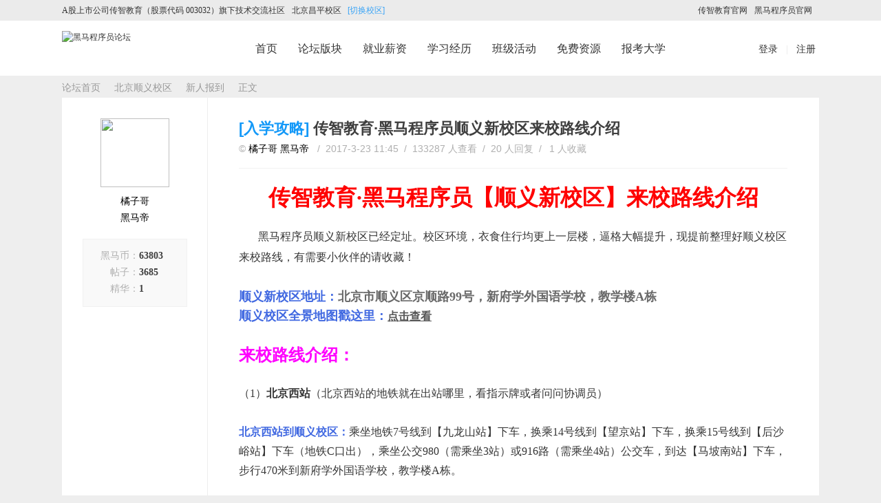

--- FILE ---
content_type: text/html; charset=utf-8
request_url: http://bbs.itheima.com/thread-341813-1-1.html
body_size: 185466
content:

<!DOCTYPE html PUBLIC "-//W3C//DTD XHTML 1.0 Transitional//EN" "http://www.w3.org/TR/xhtml1/DTD/xhtml1-transitional.dtd">
<html xmlns="http://www.w3.org/1999/xhtml" xmlns:wb="http://open.weibo.com/wb">
<head>
<meta http-equiv="Content-Type" content="text/html; charset=utf-8" />
<title>传智教育·黑马程序员顺义新校区来校路线介绍-黑马程序员技术交流社区</title>
<link href="http://bbs.itheima.com/thread-341813-1-1.html" rel="canonical" /><meta name="keywords" content="传智教育·黑马程序员顺义新校区来校路线介绍" />
<meta name="description" content="传智教育·黑马程序员【顺义新校区】来校路线介绍 黑马程序员顺义新校区已经定址。校区环境，衣食住行均更上一层楼，逼格大幅 ... " />
<meta name="generator" content="Discuz! X3.2" />
<meta name="author" content="Discuz! Team and Comsenz UI Team" />
<meta name="copyright" content="2001-2013 Comsenz Inc." />
<meta name="MSSmartTagsPreventParsing" content="True" />
<meta http-equiv="MSThemeCompatible" content="Yes" />
<base href="http://bbs.itheima.com/" /><link rel="stylesheet" type="text/css" href="data/cache/style_12_common.css?c24" /><link rel="stylesheet" type="text/css" href="data/cache/style_12_forum_viewthread.css?c24" />    <script src="template/gfquan/src/js/jquery.min.js" type="text/javascript"></script>
<script type="text/javascript">var STYLEID = '12', STATICURL = 'static/', IMGDIR = 'static/image/common', VERHASH = 'c24', charset = 'utf-8', discuz_uid = '0', cookiepre = 'mcb9_2132_', cookiedomain = '', cookiepath = '/', showusercard = '1', attackevasive = '0', disallowfloat = 'newthread|reply', creditnotice = '1|技术分|,2|黑马币|,4|经验|', defaultstyle = '', REPORTURL = 'aHR0cDovL2Jicy5pdGhlaW1hLmNvbS90aHJlYWQtMzQxODEzLTEtMS5odG1s', SITEURL = 'http://bbs.itheima.com/', JSPATH = 'data/cache/', CSSPATH = 'data/cache/style_', DYNAMICURL = '';</script>
<script src="data/cache/common.js?c24" type="text/javascript"></script>
    <!--[if IE 6]>
     <script language='javascript' type="text/javascript">   
    function ResumeError() {  
         return true;  
    }  
    window.onerror = ResumeError;   
    </script> 
    <![endif]-->
<!--92810专员添加熊掌号ID声明-->
<script src="https://xiongzhang.baidu.com/sdk/c.js?appid=1577048725284148" type="text/javascript"></script>
<script src="//msite.baidu.com/sdk/c.js?appid=1577048725284148" type="text/javascript"></script><script type="application/ld+json">
{
"@context": "https://ziyuan.baidu.com/contexts/cambrian.jsonld",
"@id": "http://bbs.itheima.com/thread-341813-1-1.html",
"appid": "1577048725284148",
"title": "传智教育·黑马程序员顺义新校区来校路线介绍-黑马程序员技术交流社区",
"images": ["http://bbs.itheima.com/forum.php?mod=image&aid=152655&size=300x200&key=748a202274ee4b61"],
"description": "传智教育·黑马程序员【顺义新校区】来校路线介绍 黑马程序员顺义新校区已经定址。校区环境，衣食住行均更上一层楼，逼格大幅 ... ",
"pubDate": "2017-03-23T11:45:30"
}
</script>
<script type='text/javascript' src='https://webchat.7moor.com/javascripts/7moorInit.js?accessId=994d4130-1df9-11e9-b7ec-7766c2691ec6&autoShow=false&language=ZHCN' async='async'>
</script><meta name="application-name" content="黑马程序员技术交流社区" />
<meta name="msapplication-tooltip" content="黑马程序员技术交流社区" />
<meta name="msapplication-task" content="name=论坛;action-uri=http://bbs.itheima.com/forum.php;icon-uri=http://bbs.itheima.com/static/image/common/bbs.ico" />
<meta name="msapplication-task" content="name=家园;action-uri=http://bbs.itheima.com/home.php;icon-uri=http://bbs.itheima.com/static/image/common/home.ico" />
<script src="data/cache/forum.js?c24" type="text/javascript"></script>
<meta name="baidu-site-verification" content="Pvki6lKtl5" />
</head><body id="nv_forum" class="pg_viewthread" onkeydown="if(event.keyCode==27) return false;">
<div id="append_parent"></div>
<div id="ajaxwaitid"></div>
 
 
 
 
 
     
   
  
  
 
 
  
<div class="nav_right">
<ul>
<li class="nav1"><a href="javascript:;" onclick="qimoChatClick();"></a></li>
<li class="nav2"><a href="tencent://AddContact/?fromId=45&amp;fromSubId=1&amp;subcmd=all&amp;uin=3414556270" target="_blank"></a></li>
<li class="nav3"><a href="tencent://AddContact/?fromId=45&amp;fromSubId=1&amp;subcmd=all&amp;uin=3414556270" target="_blank"></a></li>
<li class="nav4"><a href="tencent://AddContact/?fromId=45&amp;fromSubId=1&amp;subcmd=all&amp;uin=3414556270" target="_blank"></a></li>
<li class="nav5" id="back" style="visibility: visible;"><a href="javascript:;"></a></li>
</ul>
</div>
<script type="text/javascript">
jQuery.noConflict();
jQuery(function(){
jQuery(window).scroll(function(){
    var A = jQuery(window).scrollTop();	
    if(A > 400){
        jQuery("#back").css("visibility","visible");
    }else{
        jQuery("#back").css("visibility","hidden");
    }
    });
setTimeout(function(){ 
jQuery(".div1").show();
jQuery("#zxclose").show();
}, 5000);
jQuery("#zxclose").click(function(){
jQuery(".div1").hide();
jQuery(this).hide();
})
jQuery("#back").click(function(){
jQuery("html,body").animate(
{
"scrollTop":0
},400);	
})
jQuery(".nav_right ul li").mouseenter(function(){
jQuery(this).find("span").css("visibility","visible").animate({ 
    right: "145px"
 	 },80);
})
jQuery(".nav_right ul li").mouseleave(function(){
jQuery(this).find("span").css({"visibility":"hidden","right":"0"});
})

})
</script>  
<div id="Quater_headtop"  >
  <div class="wp cl">
        </div>
  <div id="Quater_bar" class="cl"> 
<div class="topbar">
<div class="inner">
<div class="top_l">
<p><a href="javascript:;" >A股上市公司传智教育（股票代码 003032）旗下技术交流社区</a><a href="/bj" rel="nofollow">北京昌平校区</a>
<script type="text/javascript">
  jQuery(document).ready(function(){
jQuery('#mn_N6666').html('<a href="/bj" hidefocus="true" rel="nofollow">首页</a>');
jQuery('#gf_logourl').attr('href','/bj');
 });
</script>
  <!--92810专员给各处校区添加nofollow标签,此类页面无任何页面变化、禁止此类页面参与页面权重分散，后期可以根据解禁-->
</p>				
</div>
<div class="top_r">
<p class="slogan"> <a href="http://www.itcast.cn/" target="_blank" >传智教育官网</a><a href="http://www.itheima.com/" target="_blank" >黑马程序员官网</a>	

</p>	
</div>				
</div>
</div>
    <div class="wp cl">
      <!-- 站点LOGO -->
      <div class="hd_logo"> 
          <h2><a href="http://www.itheima.com" target="_blank"><img src="template/gfquan/src/logo.png" alt="黑马程序员论坛" /></a></h2>
      </div>
  <!--92810专员此处添加alt描述-->
      <!-- 导航 -->
      <div class="nav" style="margin-left: 224px;">
        <ul style="margin-left: 42px;">
           
           
           
           
           
           
           
           
           
           
           
           
           
                    <li data="469"     id="mn_Ned85" onmouseover="showMenu({'ctrlid':this.id,'ctrlclass':'hover','duration':2})"><a href="javascript:;" hidefocus="true"  >[切换校区]</a></li>
           
           
                    <li data="471"     id="mn_N1beb" ><a href="http://bbs.itheima.com" hidefocus="true"  >首页</a></li>
           
           
           
           
                    <li data="447"     id="mn_N6443" ><a href="/forum.php" hidefocus="true"  >论坛版块</a></li>
           
           
                    <li data="444"     id="mn_Nfbaf" ><a href="http://bbs.itheima.com/forum-635-1.html" hidefocus="true"  >就业薪资</a></li>
           
           
                    <li data="390"     id="mn_N3934" ><a href="http://bbs.itheima.com/forum-644-1.html" hidefocus="true" title="免费申请IT学习光盘"  >学习经历<span>免费申请IT学习光盘</span></a></li>
           
           
           
           
                    <li data="443"     id="mn_N25ae" ><a href="http://bbs.itheima.com/forum-235-1.html" hidefocus="true"  >班级活动</a></li>
           
           
                    <li data="441"     id="mn_N0c55" ><a href="http://yun.itheima.com/map" hidefocus="true" target="_blank"  >免费资源</a></li>
           
           
                    <li data="445"     id="mn_N46e1" ><a href="https://www.czxy.com/subject/recruitzly/index.html?hmltdh" hidefocus="true" target="_blank"  >报考大学</a></li>
           
            <li data="445" id="mn_N213c"><a href="https://www.funit.cn/?hmsq" rel="nofollow" hidefocus="true" target="_blank">求职刷题</a>
          </li>
        </ul>
         
      </div>
      
      <!-- 用户信息 --> 
            <div class="Quater_user" style="width: 88px; margin-left: 20px; line-height: 80px; font-size: 14px;">
       <ul>
              <li class="z"><a href="member.php?mod=logging&amp;action=login" rel="nofollow"><i></i>登录</a></li>
              <span class="pipe z" style="margin: 0 12px; color: #e6e6e6;">|</span>
              <li class="z"><a href="member.php?mod=gfreg" rel="nofollow"><i></i>注册</a></li>
  <!--92810专员此处添加登陆注册两个链接nofollow标签-->
       </ul>
      </div>
      <div style="display:none"><script src="data/cache/logging.js?c24" type="text/javascript"></script>
<form method="post" autocomplete="off" id="lsform" action="member.php?mod=logging&amp;action=login&amp;loginsubmit=yes&amp;infloat=yes&amp;lssubmit=yes" onsubmit="pwmd5('ls_password');return lsSubmit();">
<div class="fastlg cl">
<span id="return_ls" style="display:none"></span>
<div class="y pns">
<table cellspacing="0" cellpadding="0">
<tr>
<td><label for="ls_username">帐号</label></td>
<td><input type="text" name="username" id="ls_username" class="px vm xg1"  value="UID/用户名/Email" onfocus="if(this.value == 'UID/用户名/Email'){this.value = '';this.className = 'px vm';}" onblur="if(this.value == ''){this.value = 'UID/用户名/Email';this.className = 'px vm xg1';}" tabindex="901" /></td>
<td class="fastlg_l"><label for="ls_cookietime"><input type="checkbox" name="cookietime" id="ls_cookietime" class="pc" value="2592000" tabindex="903" />自动登录</label></td>
<td>&nbsp;<a href="javascript:;" onclick="showWindow('login', 'member.php?mod=logging&action=login&viewlostpw=1')">找回密码</a></td>
</tr>
<tr>
<td><label for="ls_password">密码</label></td>
<td><input type="password" name="password" id="ls_password" class="px vm" autocomplete="off" tabindex="902" /></td>
<td class="fastlg_l"><button type="submit" class="pn vm" tabindex="904" style="width: 75px;"><em>登录</em></button></td>
<td>&nbsp;<a href="member.php?mod=gfreg" class="xi2 xw1">加入黑马</a></td>
</tr>
</table>
<input type="hidden" name="quickforward" value="yes" />
<input type="hidden" name="handlekey" value="ls" />
</div>
</div>
</form>

<script src="data/cache/md5.js?c24" type="text/javascript" reload="1"></script>
</div>
            <div href="javascript:void(0)" target="_blank" class="headerbtn header_search newbtn" title="搜索">
      </div>
      <div style="display: none;" class="Quater_search"> 
       <div class="wp cl" style="position: relative; z-index: 1000;">
          <div id="scbar" class="scbar_narrow cl">
<form id="scbar_form" method="post" autocomplete="off" onsubmit="searchFocus($('scbar_txt'))" action="search.php?searchsubmit=yes" target="_blank">
<input type="hidden" name="mod" id="scbar_mod" value="search" />
<input type="hidden" name="formhash" value="28f07986" />
<input type="hidden" name="srchtype" value="title" />
<input type="hidden" name="srhfid" value="646" />
<input type="hidden" name="srhlocality" value="forum::viewthread" />
<table cellspacing="0" cellpadding="0">
<tr>
<td class="scbar_btn_td"><button type="submit" name="searchsubmit" id="scbar_btn" sc="1" class="pn pnc" value="true"><strong class="xi2">搜索</strong></button></td>   
<td class="scbar_type_td"><a href="javascript:;" id="scbar_type" class="xg1" onclick="showMenu(this.id)" hidefocus="true">搜索</a></td>                         
<td class="scbar_txt_td"><input type="text" name="srchtxt" id="scbar_txt" value="请输入搜索内容" autocomplete="off" x-webkit-speech speech /></td>
</tr>
</table>
</form>
</div>
<ul id="scbar_type_menu" class="p_pop" style="display: none;"><li><a href="javascript:;" rel="curforum" fid="646" >本版</a></li><li><a href="javascript:;" rel="forum" class="curtype">帖子</a></li><li><a href="javascript:;" rel="user">用户</a></li></ul>
<script type="text/javascript">
initSearchmenu('scbar', '');
</script>
          <i class="close-search headericon-close"></i>
           
<!-- 搜索筛选 -->
<ul id="scbar_type_menu" class="p_pop" style="display: none;">
  <li><a href="javascript:;" rel="curforum" fid="646" >本版</a></li><li><a href="javascript:;" rel="forum" class="curtype">帖子</a></li><li><a href="javascript:;" rel="user">用户</a></li></ul>
<script type="text/javascript">
initSearchmenu('scbar', '');
</script> 
       </div>
      </div>
      <div class="global-search-mask" style="display: none; background-color: rgba(0, 0, 0, 0.4); width: 100%; height: 100%; position: fixed; top: 61px; left: 0px; z-index: 300;"></div>

    </div>
  </div>
  <div class="fm_line"></div>
</div>
<div class="mus_box cl">
  <div id="mus" class="wp cl"> 
     
     
        <ul class="cl " id="snav_mn_userapp" style="display:none">
          </ul>
     
     
     
  </div>
</div>

 
 
 <div id="qmenu_menu" class="p_pop blk" style="display: none;">
<div class="ptm pbw hm">
请 <a href="javascript:;" class="xi2" onclick="lsSubmit()"><strong>登录</strong></a> 后使用快捷导航<br />没有帐号？<a href="member.php?mod=gfreg" class="xi2 xw1">加入黑马</a>
</div>
</div> 
 

<ul class="p_pop h_pop" id="plugin_menu" style="display: none">
   
    <li><a href="plugin.php?id=dsu_paulsign:sign" id="mn_plink_sign">每日签到</a></li>
   
  </ul>
 
<!-- 二级导航 -->
<div class="sub_nav"> <div class="p_pop h_pop" id="mn_userapp_menu" style="display: none"></div><ul class="p_pop h_pop" id="mn_Ned85_menu" style="display: none"><li><a href="/bj" hidefocus="true" >北京昌平校区</a></li><li><a href="/bjsy" hidefocus="true" >北京顺义校区</a></li><li><a href="/sh" hidefocus="true" >上海校区</a></li><li><a href="/gz" hidefocus="true" >广州校区</a></li><li><a href="/sz" hidefocus="true" >深圳校区</a></li><li><a href="/wh" hidefocus="true" >武汉校区</a></li><li><a href="/zz" hidefocus="true" >郑州校区</a></li><li><a href="/xa" hidefocus="true" >西安校区</a></li><li><a href="/cs" hidefocus="true" >长沙校区</a></li><li><a href="/jn" hidefocus="true" >济南校区</a></li><li><a href="/nj" hidefocus="true" >南京校区</a></li><li><a href="/hz" hidefocus="true" >杭州校区</a></li><li><a href="/cd" hidefocus="true" >成都校区</a></li></ul> </div>


<!-- 用户菜单 -->
<ul class="sub_menu" id="m_menu" style="display: none;">
   
   
    <li style="display: none;"><a href="http://bbs.itheima.com/home.php?mod=space&do=friend" style="background-image:url(http://bbs.itheima.com/static/image/feed/friend_b.png) !important">好友</a></li>
   
   
    <li style="display: none;"><a href="http://bbs.itheima.com/forum.php?mod=guide&view=my" style="background-image:url(http://bbs.itheima.com/static/image/feed/thread_b.png) !important">帖子</a></li>
   
   
   
   
    <li style="display: none;"><a href="http://bbs.itheima.com/home.php?mod=space&do=favorite&view=me" style="background-image:url(http://bbs.itheima.com/static/image/feed/favorite_b.png) !important">收藏</a></li>
   
   
    <li style="display: none;"><a href="http://bbs.itheima.com/home.php?mod=medal" style="background-image:url(http://bbs.itheima.com/static/image/feed/medal_b.png) !important">勋章</a></li>
   
   
    <li style="display: none;"><a href="http://bbs.itheima.com/home.php?mod=task" style="background-image:url(http://bbs.itheima.com/static/image/feed/task_b.png) !important">任务</a></li>
   
   
    <li style="display: none;"><a href="http://bbs.itheima.com/forum.php?mod=collection&op=my" style="background-image:url(http://bbs.itheima.com/static/image/feed/collection_b.png) !important">淘帖</a></li>
   
   
   
   
    <li style="display: none;"><a href="http://bbs.itheima.com/forum.php?mod=guide" style="background-image:url(http://bbs.itheima.com/static/image/feed/guide_b.png) !important">导读</a></li>
   
   
    <li style="display: none;"><a href="misc.php?mod=ranklist" style="background-image:url(http://bbs.itheima.com/static/image/feed/ranklist_b.png) !important">排行榜</a></li>
   
   
    <li style="display: none;"><a href="http://bbs.itheima.com/forum.php?mod=forumdisplay&fid=394&filter=typeid&typeid=2288" target="_blank" style="background-image:url(http://bbs.itheima.com/data/attachment/common/cf/095621oqt9r1i9rcbgcjq4.png?BS97gr) !important">日记</a></li>
   
    <li><a href="http://bbs.itheima.com/home.php?mod=spacecp">设置</a></li>
   
    <li><a href="http://bbs.itheima.com/home.php?mod=space&amp;do=favorite&amp;view=me" rel="nofollow">我的收藏</a></li><!--92810专员此处添加nofollow---->
   
    <li></li>
  <li></li>
  <li></li>
  <li></li>
  <li><a href="member.php?mod=logging&amp;action=logout&amp;formhash=28f07986">退出</a></li>
</ul>
<ul class="sub_menu" id="l_menu" style="display: none;">
  
  <!-- 第三方登录 -->
  <li class="user_list app_login"><a href="connect.php?mod=login&amp;op=init&amp;referer=forum.php&amp;statfrom=login" rel="nofollow"><i class="i_qq"></i>腾讯QQ</a></li>
  <li class="user_list app_login"><a href="plugin.php?id=wechat:login" rel="nofollow"><i class="i_wb"></i>微信登录</a></li>
</ul><style type="text/css">
@import url('http://bbs.itheima.com/source/plugin/mw_syntaxhighlighter/syntaxhighlighter3/styles/shCore.css?ver=3.0.83');
@import url('http://bbs.itheima.com/source/plugin/mw_syntaxhighlighter/syntaxhighlighter3/styles/shCoreDefault.css?ver=3.0.83');
@import url('http://bbs.itheima.com/source/plugin/mw_syntaxhighlighter/syntaxhighlighter3/styles/shThemeDefault.css?ver=3.0.83');
.syntaxhighlighter,
.syntaxhighlighter a,
.syntaxhighlighter div,
.syntaxhighlighter code,
.syntaxhighlighter table,
.syntaxhighlighter table td,
.syntaxhighlighter table tr,
.syntaxhighlighter table tbody,
.syntaxhighlighter table thead,
.syntaxhighlighter table caption,
.syntaxhighlighter textarea {
font-size: 12px !important; /* Set the font size in pixels */
font-family: "Consolas", "Bitstream Vera Sans Mono", "Courier New", Courier, monospace !important; /* Set the font type */
}
.syntaxhighlighter table caption {
/* For Title(Caption) */
font-size: 14px !important; /* Set the font size in pixels */
font-family: "Consolas", "Bitstream Vera Sans Mono", "Courier New", Courier, monospace !important; /* Set the font type */
}
.syntaxhighlighter.nogutter td.code .line {
/* Set the left padding space when no-gutter in ver. 3.0 */
padding-left: 3px !important;
}

.syntaxhighlighter .lines {
	padding: 5px 0px 5px 0px !important;
}
.syntaxhighlighter .line .number {
	padding: 5px 5px 5px 0 !important;
}
.syntaxhighlighter .line .content {
	padding: 5px 0px 5px 10px !important;
}

/* For gutter */
.syntaxhighlighter table td.code {
width:auto !important;
}
.syntaxhighlighter table td.gutter .line {
padding: 0 0.5em !important;
}
.syntaxhighlighter .gutter {
width: 40px !important;
}

.syntaxhighlighter table td.gutter .line {
	padding: 5px 5px 5px 0 !important;
}
.syntaxhighlighter table td.code .line {
	padding: 5px 0px 5px 10px !important;
}

.syntaxhighlighter {
/* For Chrome/Safari(WebKit) */
/* Hide the superfluous vertical scrollbar in ver. 3.0 */
/*overflow-y: hidden !important;*/
padding: 1px !important;
}

.syntaxhighlighter {
	width: 99.7% !important;
	max-height: 600px !important;
	height:expression(this.scrollHeight > 600 ? "600px" : "auto");
	overflow-y: auto;
}

/* For Title(Caption) */
font-size: 10px !important; /* Set the font size in pixels */
font-family: "Consolas", "Bitstream Vera Sans Mono", "Courier New", Courier, monospace !important; /* Set the font type */
}
</style>
            <link rel="stylesheet" href="source/plugin/oculus/js/oculus.css?t=1486453586">
            <link rel="stylesheet" href="//g.alicdn.com/sd/ncpc/nc.css?t=1486453586">
            <script src="//g.alicdn.com/sd/ncpc/nc.js?t=1486453586"></script>
            <script src="source/plugin/oculus/js/oculus_nc.js?t=1486453586"></script>
            <div id="nc-float" style="display:none;">
                <div class="nc-f-head">
                    <img class="nc-f-icon" src="//img.alicdn.com/tps/TB1_3FrKVXXXXbdXXXXXXXXXXXX-129-128.png" alt="" height="20" width="20">
                    <span class="nc-f-title">安全验证</span>
                    <a class="close" href="#"><i class="nc_iconfont">&#xe60c;</i></a>
                </div>
                <div class="nc-f-body" id="oculus-nc-f-body">
                <div class="nc-f-des">请完成以下验证码</div>
                    <div id="nocaptcha"></div>
                </div>
            </div> 

<div id="wp" class="wp time_wp cl">
<script type="text/javascript">var fid = parseInt('646'), tid = parseInt('341813');</script>

<script src="data/cache/forum_viewthread.js?c24" type="text/javascript"></script>
<script type="text/javascript">zoomstatus = parseInt(1);var imagemaxwidth = '720';var aimgcount = new Array();</script>

<style id="diy_style" type="text/css"></style>
<!--[diy=diynavtop]--><div id="diynavtop" class="area"></div><!--[/diy]-->
<div id="pt" class="bm cl" style="margin:0">
                <div class="z"><a href="http://bbs.itheima.com/">论坛首页</a> <em>&rsaquo;</em> <a href="http://bbs.itheima.com/forum.php?gid=645">北京顺义校区</a> <em>&rsaquo;</em> <a href="http://bbs.itheima.com/forum-646-1.html">新人报到</a> <em>&rsaquo;</em> <a href="http://bbs.itheima.com/thread-341813-1-1.html">正文</a> </div><!--此处为蜘蛛与访客可见的伪静态92810专员修改查看内容为正文 -->
                <!--92810专员将此处的forum.php修改为绝对路径http://bbs.itheima.com/   论坛写死成为论坛首页-->
                <div class="y" style="display: none;"> 
                  <a href="http://bbs.itheima.com/forum.php?mod=viewthread&amp;action=printable&amp;tid=341813" title="打印" target="_blank"><img src="static/image/common/print.png" alt="打印" class="vm" /></a> 
                   
                  <a href="http://bbs.itheima.com/forum.php?mod=redirect&amp;goto=nextoldset&amp;tid=341813" title="上一主题"><img src="static/image/common/thread-prev.png" alt="上一主题" class="vm" /></a> <a href="http://bbs.itheima.com/forum.php?mod=redirect&amp;goto=nextnewset&amp;tid=341813" title="下一主题"><img src="static/image/common/thread-next.png" alt="下一主题" class="vm" /></a> </div>
                 
</div>

<style id="diy_style" type="text/css"></style>
<div class="wp">
<!--[diy=diy1]--><div id="diy1" class="area"></div><!--[/diy]-->
</div>

<div id="ct" class="wp ct2 cl" style=" background: #fff;">


<div class="cl">

<div class="sd" style="float: left;width: 100%;">
                     <div class="itofeedback cl" style="display:none">
        <a class="bluebigbutton" onClick="showWindow('newthread', 'forum.php?mod=post&amp;action=newthread&amp;fid=646')" href="javascript:;" title="发新帖" rel="nofollow">发帖</a>
        <a href="plugin.php?id=dsu_paulsign:sign" target="_blank" class="greenbigbutton" title="签到" style="margin-right: 0;" rel="nofollow">签到</a>
     </div>
   	<div class="quater_author_info cl" id="gf_left_userinfo" style="position: fixed;width: 192px;box-shadow:none;margin-left:10px">
        <div class="quater_author_info_1 cl" style="border:none">   

                <a href="http://bbs.itheima.com/home.php?mod=space&amp;uid=219959" target="_blank" class="toux" rel="nofollow"><img src="http://bbs.itheima.com/uc_server/data/avatar/000/21/99/59_avatar_middle.jpg" onerror="this.onerror=null;this.src='http://bbs.itheima.com/uc_server/images/noavatar_middle.gif'" /></a>
                                                                        <p><a href="http://bbs.itheima.com/home.php?mod=space&amp;uid=219959" target="_blank"  style="color: #000000">橘子哥</a>  </p>
                    <p style="margin-top: 3px;"><a href="http://bbs.itheima.com/home.php?mod=spacecp&amp;ac=usergroup&amp;gid=15" target="_blank" style="color: #FF0000;" rel="nofollow"><font color="#000000">黑马帝</font></a></p>
                                                                                                                                                                                                                                                                                                                                                                                                                                                                                                                                                                                                                                                                                                                                                                                
                <div class="time_thread_stat cl">
 <ul>
                	<li style="width:100%"><p style="text-align: right;">黑马币：<a style=" width: 69px;display: inline-block;text-align: left;">63803</a></p></li>
                    <li style="width:100%"><p style="text-align: right;">帖子：<a style=" width: 69px;display: inline-block;text-align: left;">3685</a></p></li>
                    <li style="width:100%"><p style="text-align: right;">精华：<a style=" width: 69px;display: inline-block;text-align: left;">1</a></p></li>
 </ul>
                </div>
                
                                        </div>
        <div class="quater_author_info_3 cl" style="background: #F9F9F9;display:none">
            <div class="s_timeline s_timeline2 cl" style="margin: 0 20px 20px 20px;">
<ul style="border-top: 0;">
                <li><i><span></span></i><a href="http://bbs.itheima.com/thread-336009-1-1.html" target="_blank">一贴集合社区全部资源,所有学科不断更新-ing</a><p></p></li>
<li><i><span></span></i><a href="http://bbs.itheima.com/thread-305163-1-1.html" target="_blank">我也不知道为什么，突然想给大家送出500个黑马币！！！</a><p></p></li>
<li><i><span></span></i><a href="http://bbs.itheima.com/thread-337245-1-1.html" target="_blank">超全面的JavaWeb视频教程（与实体班同步）</a><p></p></li>
<li><i><span></span></i><a href="http://bbs.itheima.com/thread-340496-1-1.html" target="_blank">Springmvc+Mybatis由浅入深全套</a><p></p></li>
<li><i><span></span></i><a href="http://bbs.itheima.com/thread-330650-1-1.html" target="_blank">前端小伙伴的福音！微信小程序实战开发2天全集（含源码）</a><p></p></li>
<li><i><span></span></i><a href="http://bbs.itheima.com/thread-318119-1-1.html" target="_blank">震撼发布：Android手机卫士项目视频及源码超完整超震撼首发</a><p></p></li>
<li><i><span></span></i><a href="http://bbs.itheima.com/thread-342334-1-1.html" target="_blank">黑马程序员深圳校区最新来校路线图介绍</a><p></p></li>
<li><i><span></span></i><a href="http://bbs.itheima.com/thread-342358-1-1.html" target="_blank">【毕设项目12345合集】网上购物商城(前端+后端+云部署)</a><p></p></li>
<li><i><span></span></i><a href="http://bbs.itheima.com/thread-340109-1-1.html" target="_blank">SpringBoot微服务架构应用-资源</a><p></p></li>
<li><i><span></span></i><a href="http://bbs.itheima.com/thread-339643-1-1.html" target="_blank">【黑马程序员】石家庄校区宿舍全景展示光及最新来校路线</a><p></p></li>
</ul>
</div>
        </div>
    </div>
    <!--[diy=diy_right_1]--><div id="diy_right_1" class="area"></div><!--[/diy]-->
    <!--[diy=diy_right_2]--><div id="diy_right_2" class="area"></div><!--[/diy]-->
</div>
<div class="mn" style="float:right; width: 888px;border-left: 1px solid #ededed;">
 <div class="box cl" style="padding: 25px 45px 10px 45px; background: #FFFFFF;box-shadow:none">
    <div class="zprrtt cl" style="width: 797px;">
  <div class="moquu_rrskzx" style="width: 797px;">
    <div class="moquu_date">
      <div class="moquu_rrbt cl">
        <div class="css cl">
          <div class="moquu_mz cl">
                <h1>
                                    <a href="http://bbs.itheima.com/forum.php?mod=forumdisplay&amp;fid=646&amp;filter=typeid&amp;typeid=2688" class="colorlink">[入学攻略]</a>
                                	<a href="http://bbs.itheima.com/thread-341813-1-1.html" onclick="return copyThreadUrl(this, '黑马程序员技术交流社区')">传智教育·黑马程序员顺义新校区来校路线介绍</a>
    	                    
    </h1>
              </div>
          <div class="moquu_small" style="width: 797px;">
            <p><a href="/vip" class=""></a>&copy;                                                                         <a href="http://bbs.itheima.com/home.php?mod=space&amp;uid=219959" target="_blank"  style="color: #000000">橘子哥</a>                 	<a href="http://bbs.itheima.com/home.php?mod=spacecp&amp;ac=usergroup&amp;gid=15" target="_blank"><font color="#000000">黑马帝</font></a>
                                                                                                                                                                                                                                                                                                                                                                                                                                                                                                                                                                                                                                                                                                                                                                &nbsp;&nbsp;/&nbsp;&nbsp;2017-3-23 11:45&nbsp;&nbsp;/&nbsp;&nbsp;133287 人查看&nbsp;&nbsp;/&nbsp;&nbsp;20 人回复&nbsp;&nbsp;/&nbsp;&nbsp;<span>
                <a href="http://bbs.itheima.com/home.php?mod=spacecp&amp;ac=favorite&amp;type=thread&amp;id=341813&amp;formhash=28f07986" rel="nofollow" id="k_favorite" onclick="showWindow(this.id, this.href, 'get', 0);" onmouseover="this.title = $('favoritenumber').innerHTML + ' 人收藏'" title="收藏本帖" class="k_favorite" style="padding-right: 10px;"><i></i>1 人收藏</a>
                <a href="javascript:void(0)" class="cc1" title="转载请遵从国际CC协议">转载请遵从CC协议</a>
                <a href="javascript:void(0)" class="cc2" title="禁止商业使用本文">禁止商业使用本文</a></span></p>
          </div>
        </div>
      </div>
    </div>
  </div>
</div>
    <div id="postlist" class="pl bm">
        <div id="post_2935226" >
<table id="pid2935226" class="plhin" summary="pid2935226" cellspacing="0" cellpadding="0">
<tr>
<td class="plc" style="width:100%"><div class="pct"><style type="text/css">.pcb{margin-right:0}</style><div class="pcb">
 
<div class="t_fsz">
<table cellspacing="0" cellpadding="0"><tr><td class="t_f" id="postmessage_2935226">
<div align="center"><br />
<font size="6"><font color="#ff0000"><strong>传智教育·黑马程序员【顺义新校区】来校路线介绍</strong></font></font></div><br />
<p style="line-height:30px;text-indent:2em;text-align:left"><font size="3"> 黑马程序员顺义新校区已经定址。校区环境，衣食住行均更上一层楼，逼格大幅提升，现提前整理好顺义校区来校路线，有需要小伙伴的请收藏！</font></p><br />
<div align="center"><div align="left"><font size="4"><strong><font color="#4169e1">顺义新校区地址：</font><font color="#696969">北京市顺义区京顺路99号，新府学外国语学校，教学楼A栋</font></strong></font></div></div><div align="center"><div align="left"><font size="4"><font color="#4169e1"><strong>顺义校区全景地图戳这里：</strong></font></font><a href="http://vr.itcast.cn/vr/NDk2M2RjZTgtOWIzOS04MjczLTg2Y2UtOTRiNDFlZThhZTI1.html" target="_blank"><strong><font size="3">点击查看</font></strong></a></div></div><br />
<font size="5"><font color="#ff00ff"><strong>来校路线介绍：</strong></font></font><br />
<br />
<font size="3">（1）</font><font size="3"><strong>北京西站</strong></font><font size="3">（北京西站的地铁就在出站哪里，看指示牌或者问问协调员）<br />
</font><font size="3"><br />
<font color="#4169e1"><strong>北京西站到顺义校区：</strong></font></font><font size="3">乘坐地铁7号线到【九龙山站】下车，换乘14号线到【望京站】下车，换乘15号线到【后沙峪站】下车（地铁C口出），乘坐公交980（需乘坐3站）或916路（需乘坐4站）公交车，到达【马坡南站】下车，步行470米到新府学外国语学校，教学楼A栋。</font><br />
<br />
<div align="center">
<ignore_js_op>

<img style="cursor:pointer" id="aimg_152642" aid="152642" src="static/image/common/none.gif" onclick="zoom(this, this.getAttribute('zoomfile'), 0, 0, '0')" zoomfile="data/attachment/forum/201703/23/112610txrfqdl12vqk3qev.png" file="data/attachment/forum/201703/23/112610txrfqdl12vqk3qev.png.thumb.jpg" inpost="1" onmouseover="showMenu({'ctrlid':this.id,'pos':'12'})" />

<div class="tip tip_4 aimg_tip" id="aimg_152642_menu" style="position: absolute; display: none" disautofocus="true">
<div class="xs0">
<p><strong>北京西到顺义.png</strong> <em class="xg1">(651.35 KB, 下载次数: 1750)</em></p>
<p>
<a href="http://bbs.itheima.com/forum.php?mod=attachment&amp;aid=MTUyNjQyfGJkOTBiMmQ4fDE3Njg4NzE0Nzh8MHwzNDE4MTM%3D&amp;nothumb=yes" target="_blank">下载附件</a>

</p>

<p class="xg1 y">2017-3-23 11:26 上传</p>

</div>
<div class="tip_horn"></div>
</div>

</ignore_js_op>
</div><br />
<div align="center">
<ignore_js_op>

<img style="cursor:pointer" id="aimg_152653" aid="152653" src="static/image/common/none.gif" onclick="zoom(this, this.getAttribute('zoomfile'), 0, 0, '0')" zoomfile="data/attachment/forum/201703/23/114652gd4e427oyz7ej427.png" file="data/attachment/forum/201703/23/114652gd4e427oyz7ej427.png.thumb.jpg" inpost="1" onmouseover="showMenu({'ctrlid':this.id,'pos':'12'})" />

<div class="tip tip_4 aimg_tip" id="aimg_152653_menu" style="position: absolute; display: none" disautofocus="true">
<div class="xs0">
<p><strong>地铁到公交站.png</strong> <em class="xg1">(365.96 KB, 下载次数: 1710)</em></p>
<p>
<a href="http://bbs.itheima.com/forum.php?mod=attachment&amp;aid=MTUyNjUzfDY5MzlkYzlhfDE3Njg4NzE0Nzh8MHwzNDE4MTM%3D&amp;nothumb=yes" target="_blank">下载附件</a>

</p>

<p class="xg1 y">2017-3-23 11:46 上传</p>

</div>
<div class="tip_horn"></div>
</div>

</ignore_js_op>
</div><br />
<div align="center">
<ignore_js_op>

<img style="cursor:pointer" id="aimg_152652" aid="152652" src="static/image/common/none.gif" onclick="zoom(this, this.getAttribute('zoomfile'), 0, 0, '0')" zoomfile="data/attachment/forum/201703/23/114650a434xsfc14uj3h94.png" file="data/attachment/forum/201703/23/114650a434xsfc14uj3h94.png.thumb.jpg" inpost="1" onmouseover="showMenu({'ctrlid':this.id,'pos':'12'})" />

<div class="tip tip_4 aimg_tip" id="aimg_152652_menu" style="position: absolute; display: none" disautofocus="true">
<div class="xs0">
<p><strong>步行路线.png</strong> <em class="xg1">(240.42 KB, 下载次数: 1610)</em></p>
<p>
<a href="http://bbs.itheima.com/forum.php?mod=attachment&amp;aid=MTUyNjUyfDY2MGM0YmFhfDE3Njg4NzE0Nzh8MHwzNDE4MTM%3D&amp;nothumb=yes" target="_blank">下载附件</a>

</p>

<p class="xg1 y">2017-3-23 11:46 上传</p>

</div>
<div class="tip_horn"></div>
</div>

</ignore_js_op>
</div><br />
<font size="3">（2）</font><font size="3"><strong>北京南站</strong></font><font size="3">（北京南站的地铁就在出站哪里，看指示牌或者问问协调员）</font><br />
<font size="3"><br />
</font><font color="#4169e1"><font size="3"><strong>北京南站到顺义校区：</strong></font></font><font size="3">乘坐地铁14号线到【望京站】下车，换乘15号线到【后沙峪站】下车</font><font size="3">（地铁C口出）</font><font size="3">，</font><font size="3">乘坐公交980（需乘坐3站）或916路（需乘坐4站）公交车，</font><font size="3">到达【马坡南站】下车，步行470米到</font><font size="3">新府学外国语学校，教学楼A栋</font><font size="3">。</font><br />
<br />
<div align="center">
<ignore_js_op>

<img style="cursor:pointer" id="aimg_152641" aid="152641" src="static/image/common/none.gif" onclick="zoom(this, this.getAttribute('zoomfile'), 0, 0, '0')" zoomfile="data/attachment/forum/201703/23/112606fgkxu1xg7okzr74z.png" file="data/attachment/forum/201703/23/112606fgkxu1xg7okzr74z.png.thumb.jpg" inpost="1" onmouseover="showMenu({'ctrlid':this.id,'pos':'12'})" />

<div class="tip tip_4 aimg_tip" id="aimg_152641_menu" style="position: absolute; display: none" disautofocus="true">
<div class="xs0">
<p><strong>北京南到顺义.png</strong> <em class="xg1">(613.41 KB, 下载次数: 1709)</em></p>
<p>
<a href="http://bbs.itheima.com/forum.php?mod=attachment&amp;aid=MTUyNjQxfDhkOTMxNjBlfDE3Njg4NzE0Nzh8MHwzNDE4MTM%3D&amp;nothumb=yes" target="_blank">下载附件</a>

</p>

<p class="xg1 y">2017-3-23 11:26 上传</p>

</div>
<div class="tip_horn"></div>
</div>

</ignore_js_op>
</div><br />
<div align="center">
<ignore_js_op>

<img style="cursor:pointer" id="aimg_152644" aid="152644" src="static/image/common/none.gif" onclick="zoom(this, this.getAttribute('zoomfile'), 0, 0, '0')" zoomfile="data/attachment/forum/201703/23/112617qs3rs4sq3lzmpse3.png" file="data/attachment/forum/201703/23/112617qs3rs4sq3lzmpse3.png.thumb.jpg" inpost="1" onmouseover="showMenu({'ctrlid':this.id,'pos':'12'})" />

<div class="tip tip_4 aimg_tip" id="aimg_152644_menu" style="position: absolute; display: none" disautofocus="true">
<div class="xs0">
<p><strong>地铁到公交站.png</strong> <em class="xg1">(365.96 KB, 下载次数: 1703)</em></p>
<p>
<a href="http://bbs.itheima.com/forum.php?mod=attachment&amp;aid=MTUyNjQ0fGI3M2UyZWNlfDE3Njg4NzE0Nzh8MHwzNDE4MTM%3D&amp;nothumb=yes" target="_blank">下载附件</a>

</p>

<p class="xg1 y">2017-3-23 11:26 上传</p>

</div>
<div class="tip_horn"></div>
</div>

</ignore_js_op>
</div><br />
<div align="center">
<ignore_js_op>

<img style="cursor:pointer" id="aimg_152643" aid="152643" src="static/image/common/none.gif" onclick="zoom(this, this.getAttribute('zoomfile'), 0, 0, '0')" zoomfile="data/attachment/forum/201703/23/112614iu445p5uk4xdyxxf.png" file="data/attachment/forum/201703/23/112614iu445p5uk4xdyxxf.png.thumb.jpg" inpost="1" onmouseover="showMenu({'ctrlid':this.id,'pos':'12'})" />

<div class="tip tip_4 aimg_tip" id="aimg_152643_menu" style="position: absolute; display: none" disautofocus="true">
<div class="xs0">
<p><strong>步行路线.png</strong> <em class="xg1">(240.42 KB, 下载次数: 1657)</em></p>
<p>
<a href="http://bbs.itheima.com/forum.php?mod=attachment&amp;aid=MTUyNjQzfDM4ZTA2YzhjfDE3Njg4NzE0Nzh8MHwzNDE4MTM%3D&amp;nothumb=yes" target="_blank">下载附件</a>

</p>

<p class="xg1 y">2017-3-23 11:26 上传</p>

</div>
<div class="tip_horn"></div>
</div>

</ignore_js_op>
</div><br />
<font size="3">（3）</font><font size="3"><strong>北京站</strong></font><font size="3">（北京站的地铁：出站口出来往左前方走（如图），穿过整个广场，大概一两分钟就看到地铁D口了）</font><font size="3"><br />
</font><br />
<div align="center">
<ignore_js_op>

<img style="cursor:pointer" id="aimg_152639" aid="152639" src="static/image/common/none.gif" onclick="zoom(this, this.getAttribute('zoomfile'), 0, 0, '0')" zoomfile="data/attachment/forum/201703/23/112600w98jwcmiwr6izr82.jpg" file="data/attachment/forum/201703/23/112600w98jwcmiwr6izr82.jpg.thumb.jpg" inpost="1" onmouseover="showMenu({'ctrlid':this.id,'pos':'12'})" />

<div class="tip tip_4 aimg_tip" id="aimg_152639_menu" style="position: absolute; display: none" disautofocus="true">
<div class="xs0">
<p><strong>174721ou8lutnikkzt7igk.jpg.thumb.jpg</strong> <em class="xg1">(32.41 KB, 下载次数: 1637)</em></p>
<p>
<a href="http://bbs.itheima.com/forum.php?mod=attachment&amp;aid=MTUyNjM5fDc4N2FmYWQ1fDE3Njg4NzE0Nzh8MHwzNDE4MTM%3D&amp;nothumb=yes" target="_blank">下载附件</a>

</p>

<p class="xg1 y">2017-3-23 11:26 上传</p>

</div>
<div class="tip_horn"></div>
</div>

</ignore_js_op>
</div><br />
<font size="3"><strong><font color="#4169e1">北京站到顺义校区：</font></strong></font><font size="3">乘坐地铁2号线到【雍和宫站】下车，换乘5号线到【大屯路东】下车，</font><font size="3">换乘15号线到【后沙峪站】下车</font><font size="3">（地铁C口出）</font><font size="3">，</font><font size="3">乘坐公交980（需乘坐3站）或916路（需乘坐4站）公交车，</font><font size="3">到达【马坡南站】下车，步行470米到</font><font size="3">新府学外国语学校，教学楼A栋</font><font size="3">。</font><br />
<br />
<div align="center">
<ignore_js_op>

<img style="cursor:pointer" id="aimg_152640" aid="152640" src="static/image/common/none.gif" onclick="zoom(this, this.getAttribute('zoomfile'), 0, 0, '0')" zoomfile="data/attachment/forum/201703/23/112602chc0hzo7hf0b2eca.png" file="data/attachment/forum/201703/23/112602chc0hzo7hf0b2eca.png.thumb.jpg" inpost="1" onmouseover="showMenu({'ctrlid':this.id,'pos':'12'})" />

<div class="tip tip_4 aimg_tip" id="aimg_152640_menu" style="position: absolute; display: none" disautofocus="true">
<div class="xs0">
<p><strong>北京到顺义.png</strong> <em class="xg1">(537.75 KB, 下载次数: 1674)</em></p>
<p>
<a href="http://bbs.itheima.com/forum.php?mod=attachment&amp;aid=MTUyNjQwfDU2M2E5NzNlfDE3Njg4NzE0Nzh8MHwzNDE4MTM%3D&amp;nothumb=yes" target="_blank">下载附件</a>

</p>

<p class="xg1 y">2017-3-23 11:26 上传</p>

</div>
<div class="tip_horn"></div>
</div>

</ignore_js_op>
</div><br />
<div align="center">
<ignore_js_op>

<img style="cursor:pointer" id="aimg_152655" aid="152655" src="static/image/common/none.gif" onclick="zoom(this, this.getAttribute('zoomfile'), 0, 0, '0')" zoomfile="data/attachment/forum/201703/23/114742bw6s694l02mey2xs.png" file="data/attachment/forum/201703/23/114742bw6s694l02mey2xs.png.thumb.jpg" inpost="1" onmouseover="showMenu({'ctrlid':this.id,'pos':'12'})" />

<div class="tip tip_4 aimg_tip" id="aimg_152655_menu" style="position: absolute; display: none" disautofocus="true">
<div class="xs0">
<p><strong>地铁到公交站.png</strong> <em class="xg1">(365.96 KB, 下载次数: 1692)</em></p>
<p>
<a href="http://bbs.itheima.com/forum.php?mod=attachment&amp;aid=MTUyNjU1fDNlMjJjOTFifDE3Njg4NzE0Nzh8MHwzNDE4MTM%3D&amp;nothumb=yes" target="_blank">下载附件</a>

</p>

<p class="xg1 y">2017-3-23 11:47 上传</p>

</div>
<div class="tip_horn"></div>
</div>

</ignore_js_op>
</div><br />
<div align="center">
<ignore_js_op>

<img style="cursor:pointer" id="aimg_152654" aid="152654" src="static/image/common/none.gif" onclick="zoom(this, this.getAttribute('zoomfile'), 0, 0, '0')" zoomfile="data/attachment/forum/201703/23/114740mlnv5vlk22kxkmyw.png" file="data/attachment/forum/201703/23/114740mlnv5vlk22kxkmyw.png.thumb.jpg" inpost="1" onmouseover="showMenu({'ctrlid':this.id,'pos':'12'})" />

<div class="tip tip_4 aimg_tip" id="aimg_152654_menu" style="position: absolute; display: none" disautofocus="true">
<div class="xs0">
<p><strong>步行路线.png</strong> <em class="xg1">(240.42 KB, 下载次数: 1670)</em></p>
<p>
<a href="http://bbs.itheima.com/forum.php?mod=attachment&amp;aid=MTUyNjU0fDAxNDg2MWUxfDE3Njg4NzE0Nzh8MHwzNDE4MTM%3D&amp;nothumb=yes" target="_blank">下载附件</a>

</p>

<p class="xg1 y">2017-3-23 11:47 上传</p>

</div>
<div class="tip_horn"></div>
</div>

</ignore_js_op>
</div><br />
<font size="3">（4）<font color="#4169e1"><strong>首都机场到顺义校区：</strong></font></font><font size="3">首都机场３号航站楼上【空港5路区间】，乘坐19站后到达【西辛小学站】下车，换成【顺49】路公交车3站后到达【西马坡站】</font><font size="3">下车，步行1公里到</font><font size="3">新府学外国语学校，教学楼A栋</font><font size="3">。</font><br />
<br />
<div align="center">
<ignore_js_op>

<img style="cursor:pointer" id="aimg_152650" aid="152650" src="static/image/common/none.gif" onclick="zoom(this, this.getAttribute('zoomfile'), 0, 0, '0')" zoomfile="data/attachment/forum/201703/23/114308iuqqly99nply4qqg.png" file="data/attachment/forum/201703/23/114308iuqqly99nply4qqg.png.thumb.jpg" inpost="1" onmouseover="showMenu({'ctrlid':this.id,'pos':'12'})" />

<div class="tip tip_4 aimg_tip" id="aimg_152650_menu" style="position: absolute; display: none" disautofocus="true">
<div class="xs0">
<p><strong>机场到顺义.png</strong> <em class="xg1">(176.15 KB, 下载次数: 1693)</em></p>
<p>
<a href="http://bbs.itheima.com/forum.php?mod=attachment&amp;aid=MTUyNjUwfGJjMDg0MWIxfDE3Njg4NzE0Nzh8MHwzNDE4MTM%3D&amp;nothumb=yes" target="_blank">下载附件</a>

</p>

<p class="xg1 y">2017-3-23 11:43 上传</p>

</div>
<div class="tip_horn"></div>
</div>

</ignore_js_op>
</div><br />
<div align="center">
<ignore_js_op>

<img style="cursor:pointer" id="aimg_152651" aid="152651" src="static/image/common/none.gif" onclick="zoom(this, this.getAttribute('zoomfile'), 0, 0, '0')" zoomfile="data/attachment/forum/201703/23/114458rrtg3mg5tgtuomb9.png" file="data/attachment/forum/201703/23/114458rrtg3mg5tgtuomb9.png.thumb.jpg" inpost="1" onmouseover="showMenu({'ctrlid':this.id,'pos':'12'})" />

<div class="tip tip_4 aimg_tip" id="aimg_152651_menu" style="position: absolute; display: none" disautofocus="true">
<div class="xs0">
<p><strong>机场步行路线.png</strong> <em class="xg1">(335.22 KB, 下载次数: 1694)</em></p>
<p>
<a href="http://bbs.itheima.com/forum.php?mod=attachment&amp;aid=MTUyNjUxfGJlYWE1YTNjfDE3Njg4NzE0Nzh8MHwzNDE4MTM%3D&amp;nothumb=yes" target="_blank">下载附件</a>

</p>

<p class="xg1 y">2017-3-23 11:44 上传</p>

</div>
<div class="tip_horn"></div>
</div>

</ignore_js_op>
</div><br />
<font size="3">（5）</font><font size="3"><font color="#4169e1"><strong>永定门汽车站：</strong></font></font><font size="3">从【永定门汽车站】步行940米到【北京南站】后，请参考第二条北京南站到顺义校区路线。</font><br />
<br />
<br />
<hr class="l" /><br />
<div align="center"><font size="4"><strong>若还有疑问，欢迎加橘子QQ<font color="#ff0000">3414556270</font>进行了解</strong></font></div><br />
<div align="center"><a href="http://d.itcast.cn/y" target="_blank">
<ignore_js_op>

<img style="cursor:pointer" id="aimg_152638" aid="152638" src="static/image/common/none.gif" onclick="zoom(this, this.getAttribute('zoomfile'), 0, 0, '0')" zoomfile="data/attachment/forum/201703/23/112559q2n6ziozpncikqo2.jpg" file="data/attachment/forum/201703/23/112559q2n6ziozpncikqo2.jpg.thumb.jpg" inpost="1" onmouseover="showMenu({'ctrlid':this.id,'pos':'12'})" />

<div class="tip tip_4 aimg_tip" id="aimg_152638_menu" style="position: absolute; display: none" disautofocus="true">
<div class="xs0">
<p><strong>115242g0nad6v9bw1yvfyc.jpg.thumb.jpg</strong> <em class="xg1">(10.37 KB, 下载次数: 1566)</em></p>
<p>
<a href="http://bbs.itheima.com/forum.php?mod=attachment&amp;aid=MTUyNjM4fGQ4MThjNGI4fDE3Njg4NzE0Nzh8MHwzNDE4MTM%3D&amp;nothumb=yes" target="_blank">下载附件</a>

</p>

<p class="xg1 y">2017-3-23 11:25 上传</p>

</div>
<div class="tip_horn"></div>
</div>

</ignore_js_op>
</a></div><br />
<br />
<br />
</td></tr></table>

        
</div>
    

    
<div id="comment_2935226" class="cm">
</div>
    

<div id="post_rate_div_2935226"></div>
    </div>
<script type="text/javascript">var auc_list_tmp = $('auc_list_tmp');if(auc_list_tmp !== null){document.write(auc_list_tmp.innerHTML);auc_list_tmp.innerHTML='';}
function lalala(){
	ajaxget('plugin.php?id=auction:involve&operation=view&tid=341813&page=1', 'list_ajax');
	$('list_ajax').style.display = 'block';
}
if($('list_ajax')){setTimeout('lalala()', 1000);}
</script></div>

</div>

</td></tr>
<tr><td class=" plm">
<div id="p_btn" class="mtw hm cl" style="margin-bottom: 30px;">

<a href="http://bbs.itheima.com/home.php?mod=spacecp&amp;ac=favorite&amp;type=thread&amp;id=341813&amp;formhash=28f07986" id="k_favorite" onclick="showWindow(this.id, this.href, 'get', 0);" onmouseover="this.title = $('favoritenumber').innerHTML + ' 人收藏'" title="收藏本帖" class="k_favorite"><i><img src="template/gfquan/src/icon/favorite.png" alt="评分" />收藏</i></a>
<a href="http://bbs.itheima.com/forum.php?mod=collection&amp;action=edit&amp;op=addthread&amp;tid=341813" id="k_collect" onclick="showWindow(this.id, this.href);return false;" onmouseover="this.title = $('collectionnumber').innerHTML + ' 人淘帖'" title="淘好帖进专辑"><i><img src="template/gfquan/src/icon/taotie.png" alt="分享" />淘帖<span id="collectionnumber" style="display:none">0</span></i></a>
<a id="recommend_add" href="forum.php?mod=misc&amp;action=recommend&amp;do=add&amp;tid=341813&amp;hash=28f07986"  onclick="showWindow('login', this.href)" onmouseover="this.title = $('recommendv_add').innerHTML + ' 人顶'" title="顶一下"><i><img src="template/gfquan/src/icon/zan.png" alt="顶" / style="margin-top: 3px;"><span id="recommendv_add">1</span></i></a>
<a id="recommend_subtract" href="forum.php?mod=misc&amp;action=recommend&amp;do=subtract&amp;tid=341813&amp;hash=28f07986"  onclick="showWindow('login', this.href)" onmouseover="this.title = $('recommendv_subtract').innerHTML + ' 人踩'" title="踩一下"><i><img src="template/gfquan/src/icon/rec_subtract.png" alt="踩" />踩<span id="recommendv_subtract" style="display:none">0</span></i></a>
</div>
        
        <div id="viewthread_foot cl">
                    <div class="viewthread_foot cl" style="margin-bottom: 0; border-bottom: 0;">
<!-- <link rel="stylesheet" href="template/gfquan/src/social/share.min.css"> -->
<link rel="stylesheet" href="https://cdn.staticfile.org/social-share.js/1.0.16/css/share.min.css">
<script src="template/gfquan/src/social/social-share.js" type="text/javascript"></script>
<script src="template/gfquan/src/social/qrcode.js" type="text/javascript"></script>
<div class="share-component" data-sites="weibo,qzone,qq,wechat" style="float: left; margin-top: 6px;"></div>



                  <div class="y" style="margin-top: 7px;">
                      <em>
                                                                                                                                        <a class="times_fastre" href="forum.php?mod=post&amp;action=reply&amp;fid=646&amp;tid=341813&amp;reppost=2935226&amp;extra=page%3D1&amp;page=1" onclick="showWindow('reply', this.href)"><span></span>回复</a>
                                                    <a href="http://bbs.itheima.com/forum.php?mod=viewthread&amp;tid=341813&amp;page=1&amp;authorid=219959" rel="nofollow">只看该作者</a>
                                                                                                                    </em>
                  </div>
</div>
          </div>

</td>
</tr>

<tr id="_postposition2935226"></tr>
<tr>
<td class="plc" style=" padding:0;">

</td>
</tr>

</table>
<script type="text/javascript" reload="1">
aimgcount[2935226] = ['152638','152639','152640','152641','152642','152643','152644','152650','152651','152652','152653','152654','152655'];
attachimggroup(2935226);
var aimgfid = 0;
</script>

</div>
        </div>
 </div>
    <!--[diy=diy_like]--><div id="diy_like" class="area"></div><!--[/diy]-->
<div class="box cl" style="padding: 25px 45px 10px 45px">
        <div class="forum_tag cl" style="padding: 0; margin: 0 0 20px 0; border-top: 0;">
<a title="程序员" href="misc.php?mod=tag&amp;id=65" target="_blank">程序员</a><a title="顺义" href="misc.php?mod=tag&amp;id=11840" target="_blank">顺义</a></div>
        <div id="postlist" class="pl bm postlist_reply">
        <div class="reply_tit cl">
        	<h2><strong>20</strong> 个回复</h2>
                                                            <a href="http://bbs.itheima.com/forum.php?mod=viewthread&amp;tid=341813&amp;extra=page%3D1&amp;ordertype=1"  class="show z" style="padding-left: 20px; border-left: 1px solid #CCCCCC;">倒序浏览</a>
                                        </div>
                        <div id="post_2935237" ><table id="pid2935237" class="plhin" summary="pid2935237" cellspacing="0" cellpadding="0">
<tr>
	
<td class="plc" style="width:100%">
    <i class="arr"></i>
<div class="pi " style="height: 50px; padding-bottom: 0; border-bottom: 0;">
<div class="pti" style="color: #515151;">
<div class="authi">

<div class="cl" style="float: left; width: 50px; overflow: hidden;"><a href="http://bbs.itheima.com/home.php?mod=space&amp;uid=189544" target="_blank" class="xi2 z inside_avt" style="padding-right: 0;"><img src="http://bbs.itheima.com/uc_server/data/avatar/000/18/95/44_avatar_middle.jpg" onerror="this.onerror=null;this.src='http://bbs.itheima.com/uc_server/images/noavatar_middle.gif'" /></a></div>
                <div class="cl" style="float: right; width: 738px; overflow: hidden;">
                <div class="cl" style="height: 30px; margin: 7px 0 0 0; overflow: hidden;"><em id="authorposton2935237"><a href="http://bbs.itheima.com/home.php?mod=space&amp;uid=189544" target="_blank" style="padding: 0 5px 0 0; color: #333333; font-size: 14px; font-weight: 400;">kevin0</a>
</em>
                    
                    <a href="http://bbs.itheima.com/home.php?mod=spacecp&amp;ac=usergroup&amp;gid=13" target="_blank" style="padding: 0 10px 0 5px;"><font color="#000000">高级黑马</font></a>
                    <em style="padding: 0 10px 0 0; color: #BBBBBB;"> 2017-3-23 11:55:29</em>                  
                                        
                                        <div class="pdbt" style="margin:0 0 0 10px">
</div>
                    <div class="gf_author">
<span class="pipe">|</span>
<a href="http://bbs.itheima.com/forum.php?mod=viewthread&amp;tid=341813&amp;page=1&amp;authorid=189544" rel="nofollow">只看该作者</a>
                    </div>
                    
                
                 <div style="display:none;">
                 
                 </div>
                <strong style="margin: 0;" class="floors y">
<a href="http://bbs.itheima.com/forum.php?mod=redirect&goto=findpost&ptid=341813&pid=2935237"   id="postnum2935237" onclick="setCopy(this.href, '帖子地址复制成功');return false;" style="line-height: 21px; padding: 2px 5px;">
沙发</a>
</strong>
                                
                </div>
                </div>
</div>
</div>
</div><div class="pct" style="padding-left: 60px; color: #515151;"><div class="pcb">
<div class="t_fsz">
<table cellspacing="0" cellpadding="0"><tr><td class="t_f" id="postmessage_2935237">
厉害了<br />
</td></tr></table>

        
</div>
    

    
<div id="comment_2935237" class="cm">
</div>
    

<div id="post_rate_div_2935237"></div>
    </div>
<img src="mobcent/app/web/images/mobile/mobile-attach-1.png" alt="来自宇宙超级黑马专属安卓客户端" align="absmiddle"><a href="mobcent/download/down.php" target="_blank" style="color:#D94600">来自宇宙超级黑马专属安卓客户端</a></div>

</div>

</td></tr>
<tr><td class="plc plm" style="overflow: visible;">
        
        
        
        
        
        
</td>
</tr>
<tr id="_postposition2935237"></tr>
<tr>
<td class="plc" style="overflow:visible;--> width:100%">
<div class="po bbd reply_p">
<div class="pob cl">
                <span style="float: left;">
<a class="fastre" href="forum.php?mod=post&amp;action=reply&amp;fid=646&amp;tid=341813&amp;repquote=2935237&amp;extra=page%3D1&amp;page=1" onclick="showWindow('reply', this.href)">回复</a>
                
                </span>
<em>
                <a href="javascript:;" id="mgc_post_2935237" onmouseover="showMenu(this.id)" class="showmenu">使用道具</a>
<a href="javascript:;" onclick="showWindow('miscreport2935237', 'misc.php?mod=report&rtype=post&rid=2935237&tid=341813&fid=646', 'get', -1);return false;" style="padding-left: 0;">举报</a>

<a class="replyadd" href="forum.php?mod=misc&amp;action=postreview&amp;do=support&amp;tid=341813&amp;pid=2935237&amp;hash=28f07986"  onclick="showWindow('login', this.href)" onmouseover="this.title = ($('review_support_2935237').innerHTML ? $('review_support_2935237').innerHTML : 0) + ' 人 支持'"><span id="review_support_2935237"></span></a>
<a class="replysubtract" href="forum.php?mod=misc&amp;action=postreview&amp;do=against&amp;tid=341813&amp;pid=2935237&amp;hash=28f07986"  onclick="showWindow('login', this.href)" onmouseover="this.title = ($('review_against_2935237').innerHTML ? $('review_against_2935237').innerHTML : 0) + ' 人 反对'"><span id="review_against_2935237"></span></a>
</em>

<ul id="mgc_post_2935237_menu" class="p_pop mgcmn" style="display: none;">
</ul>
<script type="text/javascript" reload="1">checkmgcmn('post_2935237')</script>
</div>
</div>
</td>
</tr>
<tr class="ad">
<td class="pls">
</td>
</tr>
</table>

</div>
                        <div id="post_2935257" ><table id="pid2935257" class="plhin" summary="pid2935257" cellspacing="0" cellpadding="0">
<tr>
	
<td class="plc" style="width:100%">
    <i class="arr"></i>
<div class="pi " style="height: 50px; padding-bottom: 0; border-bottom: 0;">
<div class="pti" style="color: #515151;">
<div class="authi">

<div class="cl" style="float: left; width: 50px; overflow: hidden;"><a href="http://bbs.itheima.com/home.php?mod=space&amp;uid=254394" target="_blank" class="xi2 z inside_avt" style="padding-right: 0;"><img src="http://bbs.itheima.com/uc_server/data/avatar/000/25/43/94_avatar_middle.jpg" onerror="this.onerror=null;this.src='http://bbs.itheima.com/uc_server/images/noavatar_middle.gif'" /></a></div>
                <div class="cl" style="float: right; width: 738px; overflow: hidden;">
                <div class="cl" style="height: 30px; margin: 7px 0 0 0; overflow: hidden;"><em id="authorposton2935257"><a href="http://bbs.itheima.com/home.php?mod=space&amp;uid=254394" target="_blank" style="padding: 0 5px 0 0; color: #333333; font-size: 14px; font-weight: 400;">anyupeng</a>
</em>
                    
                    <a href="http://bbs.itheima.com/home.php?mod=spacecp&amp;ac=usergroup&amp;gid=12" target="_blank" style="padding: 0 10px 0 5px;"><font color="#000000">中级黑马</font></a>
                    <em style="padding: 0 10px 0 0; color: #BBBBBB;"> 2017-3-23 12:17:02</em>                  
                                        
                                        <div class="pdbt" style="margin:0 0 0 10px">
</div>
                    <div class="gf_author">
<span class="pipe">|</span>
<a href="http://bbs.itheima.com/forum.php?mod=viewthread&amp;tid=341813&amp;page=1&amp;authorid=254394" rel="nofollow">只看该作者</a>
                    </div>
                    
                
                 <div style="display:none;">
                 
                 </div>
                <strong style="margin: 0;" class="floors y">
<a href="http://bbs.itheima.com/forum.php?mod=redirect&goto=findpost&ptid=341813&pid=2935257"   id="postnum2935257" onclick="setCopy(this.href, '帖子地址复制成功');return false;" style="line-height: 21px; padding: 2px 5px;">
藤椅</a>
</strong>
                                
                </div>
                </div>
</div>
</div>
</div><div class="pct" style="padding-left: 60px; color: #515151;"><div class="pcb">
<div class="t_fsz">
<table cellspacing="0" cellpadding="0"><tr><td class="t_f" id="postmessage_2935257">
校区越来越多了啊<br />
</td></tr></table>

        
</div>
    

    
<div id="comment_2935257" class="cm">
</div>
    

<div id="post_rate_div_2935257"></div>
    </div>
<img src="mobcent/app/web/images/mobile/mobile-attach-1.png" alt="来自宇宙超级黑马专属苹果客户端" align="absmiddle"><a href="mobcent/download/down.php" target="_blank" style="color:#D94600">来自宇宙超级黑马专属苹果客户端</a></div>

</div>

</td></tr>
<tr><td class="plc plm" style="overflow: visible;">
        
        
        
        
        
        
</td>
</tr>
<tr id="_postposition2935257"></tr>
<tr>
<td class="plc" style="overflow:visible;--> width:100%">
<div class="po bbd reply_p">
<div class="pob cl">
                <span style="float: left;">
<a class="fastre" href="forum.php?mod=post&amp;action=reply&amp;fid=646&amp;tid=341813&amp;repquote=2935257&amp;extra=page%3D1&amp;page=1" onclick="showWindow('reply', this.href)">回复</a>
                
                </span>
<em>
                <a href="javascript:;" id="mgc_post_2935257" onmouseover="showMenu(this.id)" class="showmenu">使用道具</a>
<a href="javascript:;" onclick="showWindow('miscreport2935257', 'misc.php?mod=report&rtype=post&rid=2935257&tid=341813&fid=646', 'get', -1);return false;" style="padding-left: 0;">举报</a>

<a class="replyadd" href="forum.php?mod=misc&amp;action=postreview&amp;do=support&amp;tid=341813&amp;pid=2935257&amp;hash=28f07986"  onclick="showWindow('login', this.href)" onmouseover="this.title = ($('review_support_2935257').innerHTML ? $('review_support_2935257').innerHTML : 0) + ' 人 支持'"><span id="review_support_2935257"></span></a>
<a class="replysubtract" href="forum.php?mod=misc&amp;action=postreview&amp;do=against&amp;tid=341813&amp;pid=2935257&amp;hash=28f07986"  onclick="showWindow('login', this.href)" onmouseover="this.title = ($('review_against_2935257').innerHTML ? $('review_against_2935257').innerHTML : 0) + ' 人 反对'"><span id="review_against_2935257"></span></a>
</em>

<ul id="mgc_post_2935257_menu" class="p_pop mgcmn" style="display: none;">
</ul>
<script type="text/javascript" reload="1">checkmgcmn('post_2935257')</script>
</div>
</div>
</td>
</tr>
<tr class="ad">
<td class="pls">
</td>
</tr>
</table>

</div>
                        <div id="post_2935279" ><table id="pid2935279" class="plhin" summary="pid2935279" cellspacing="0" cellpadding="0">
<tr>
	
<td class="plc" style="width:100%">
    <i class="arr"></i>
<div class="pi " style="height: 50px; padding-bottom: 0; border-bottom: 0;">
<div class="pti" style="color: #515151;">
<div class="authi">

<div class="cl" style="float: left; width: 50px; overflow: hidden;"><a href="http://bbs.itheima.com/home.php?mod=space&amp;uid=257673" target="_blank" class="xi2 z inside_avt" style="padding-right: 0;"><img src="http://bbs.itheima.com/uc_server/data/avatar/000/25/76/73_avatar_middle.jpg" onerror="this.onerror=null;this.src='http://bbs.itheima.com/uc_server/images/noavatar_middle.gif'" /></a></div>
                <div class="cl" style="float: right; width: 738px; overflow: hidden;">
                <div class="cl" style="height: 30px; margin: 7px 0 0 0; overflow: hidden;"><em id="authorposton2935279"><a href="http://bbs.itheima.com/home.php?mod=space&amp;uid=257673" target="_blank" style="padding: 0 5px 0 0; color: #333333; font-size: 14px; font-weight: 400;">Lavenderの</a>
</em>
                    
                    <a href="http://bbs.itheima.com/home.php?mod=spacecp&amp;ac=usergroup&amp;gid=12" target="_blank" style="padding: 0 10px 0 5px;"><font color="#000000">中级黑马</font></a>
                    <em style="padding: 0 10px 0 0; color: #BBBBBB;"> 2017-3-23 12:29:46</em>                  
                                        
                                        <div class="pdbt" style="margin:0 0 0 10px">
</div>
                    <div class="gf_author">
<span class="pipe">|</span>
<a href="http://bbs.itheima.com/forum.php?mod=viewthread&amp;tid=341813&amp;page=1&amp;authorid=257673" rel="nofollow">只看该作者</a>
                    </div>
                    
                
                 <div style="display:none;">
                 
                 </div>
                <strong style="margin: 0;" class="floors y">
<a href="http://bbs.itheima.com/forum.php?mod=redirect&goto=findpost&ptid=341813&pid=2935279"   id="postnum2935279" onclick="setCopy(this.href, '帖子地址复制成功');return false;" style="line-height: 21px; padding: 2px 5px;">
板凳</a>
</strong>
                                
                </div>
                </div>
</div>
</div>
</div><div class="pct" style="padding-left: 60px; color: #515151;"><div class="pcb">
<div class="t_fsz">
<table cellspacing="0" cellpadding="0"><tr><td class="t_f" id="postmessage_2935279">
收藏了，谢谢楼主分享<img src="static/image/smiley/dadatu/dadatu36.gif" smilieid="595" border="0" alt="" /></td></tr></table>

        
</div>
    

    
<div id="comment_2935279" class="cm">
</div>
    

<div id="post_rate_div_2935279"></div>
    </div>
</div>

</div>

</td></tr>
<tr><td class="plc plm" style="overflow: visible;">
        
        
        
        
        
        
</td>
</tr>
<tr id="_postposition2935279"></tr>
<tr>
<td class="plc" style="overflow:visible;--> width:100%">
<div class="po bbd reply_p">
<div class="pob cl">
                <span style="float: left;">
<a class="fastre" href="forum.php?mod=post&amp;action=reply&amp;fid=646&amp;tid=341813&amp;repquote=2935279&amp;extra=page%3D1&amp;page=1" onclick="showWindow('reply', this.href)">回复</a>
                
                </span>
<em>
                <a href="javascript:;" id="mgc_post_2935279" onmouseover="showMenu(this.id)" class="showmenu">使用道具</a>
<a href="javascript:;" onclick="showWindow('miscreport2935279', 'misc.php?mod=report&rtype=post&rid=2935279&tid=341813&fid=646', 'get', -1);return false;" style="padding-left: 0;">举报</a>

<a class="replyadd" href="forum.php?mod=misc&amp;action=postreview&amp;do=support&amp;tid=341813&amp;pid=2935279&amp;hash=28f07986"  onclick="showWindow('login', this.href)" onmouseover="this.title = ($('review_support_2935279').innerHTML ? $('review_support_2935279').innerHTML : 0) + ' 人 支持'"><span id="review_support_2935279"></span></a>
<a class="replysubtract" href="forum.php?mod=misc&amp;action=postreview&amp;do=against&amp;tid=341813&amp;pid=2935279&amp;hash=28f07986"  onclick="showWindow('login', this.href)" onmouseover="this.title = ($('review_against_2935279').innerHTML ? $('review_against_2935279').innerHTML : 0) + ' 人 反对'"><span id="review_against_2935279"></span></a>
</em>

<ul id="mgc_post_2935279_menu" class="p_pop mgcmn" style="display: none;">
</ul>
<script type="text/javascript" reload="1">checkmgcmn('post_2935279')</script>
</div>
</div>
</td>
</tr>
<tr class="ad">
<td class="pls">
</td>
</tr>
</table>

</div>
                        <div id="post_2935287" ><table id="pid2935287" class="plhin" summary="pid2935287" cellspacing="0" cellpadding="0">
<tr>
	
<td class="plc" style="width:100%">
    <i class="arr"></i>
<div class="pi " style="height: 50px; padding-bottom: 0; border-bottom: 0;">
<div class="pti" style="color: #515151;">
<div class="authi">

<div class="cl" style="float: left; width: 50px; overflow: hidden;"><a href="http://bbs.itheima.com/home.php?mod=space&amp;uid=247456" target="_blank" class="xi2 z inside_avt" style="padding-right: 0;"><img src="http://bbs.itheima.com/uc_server/data/avatar/000/24/74/56_avatar_middle.jpg" onerror="this.onerror=null;this.src='http://bbs.itheima.com/uc_server/images/noavatar_middle.gif'" /></a></div>
                <div class="cl" style="float: right; width: 738px; overflow: hidden;">
                <div class="cl" style="height: 30px; margin: 7px 0 0 0; overflow: hidden;"><em id="authorposton2935287"><a href="http://bbs.itheima.com/home.php?mod=space&amp;uid=247456" target="_blank" style="padding: 0 5px 0 0; color: #333333; font-size: 14px; font-weight: 400;">ZDJ爱TQ</a>
</em>
                    
                    <a href="http://bbs.itheima.com/home.php?mod=spacecp&amp;ac=usergroup&amp;gid=12" target="_blank" style="padding: 0 10px 0 5px;"><font color="#000000">中级黑马</font></a>
                    <em style="padding: 0 10px 0 0; color: #BBBBBB;"> 2017-3-23 12:33:51</em>                  
                                        
                                        <div class="pdbt" style="margin:0 0 0 10px">
</div>
                    <div class="gf_author">
<span class="pipe">|</span>
<a href="http://bbs.itheima.com/forum.php?mod=viewthread&amp;tid=341813&amp;page=1&amp;authorid=247456" rel="nofollow">只看该作者</a>
                    </div>
                    
                
                 <div style="display:none;">
                 
                 </div>
                <strong style="margin: 0;" class="floors y">
<a href="http://bbs.itheima.com/forum.php?mod=redirect&goto=findpost&ptid=341813&pid=2935287"   id="postnum2935287" onclick="setCopy(this.href, '帖子地址复制成功');return false;" style="line-height: 21px; padding: 2px 5px;">
报纸</a>
</strong>
                                
                </div>
                </div>
</div>
</div>
</div><div class="pct" style="padding-left: 60px; color: #515151;"><div class="pcb">
<div class="t_fsz">
<table cellspacing="0" cellpadding="0"><tr><td class="t_f" id="postmessage_2935287">
很受用哦<br />
</td></tr></table>

        
</div>
    

    
<div id="comment_2935287" class="cm">
</div>
    

<div id="post_rate_div_2935287"></div>
    </div>
<img src="mobcent/app/web/images/mobile/mobile-attach-1.png" alt="来自宇宙超级黑马专属苹果客户端" align="absmiddle"><a href="mobcent/download/down.php" target="_blank" style="color:#D94600">来自宇宙超级黑马专属苹果客户端</a></div>

</div>

</td></tr>
<tr><td class="plc plm" style="overflow: visible;">
        
        
        
        
        
        
</td>
</tr>
<tr id="_postposition2935287"></tr>
<tr>
<td class="plc" style="overflow:visible;--> width:100%">
<div class="po bbd reply_p">
<div class="pob cl">
                <span style="float: left;">
<a class="fastre" href="forum.php?mod=post&amp;action=reply&amp;fid=646&amp;tid=341813&amp;repquote=2935287&amp;extra=page%3D1&amp;page=1" onclick="showWindow('reply', this.href)">回复</a>
                
                </span>
<em>
                <a href="javascript:;" id="mgc_post_2935287" onmouseover="showMenu(this.id)" class="showmenu">使用道具</a>
<a href="javascript:;" onclick="showWindow('miscreport2935287', 'misc.php?mod=report&rtype=post&rid=2935287&tid=341813&fid=646', 'get', -1);return false;" style="padding-left: 0;">举报</a>

<a class="replyadd" href="forum.php?mod=misc&amp;action=postreview&amp;do=support&amp;tid=341813&amp;pid=2935287&amp;hash=28f07986"  onclick="showWindow('login', this.href)" onmouseover="this.title = ($('review_support_2935287').innerHTML ? $('review_support_2935287').innerHTML : 0) + ' 人 支持'"><span id="review_support_2935287"></span></a>
<a class="replysubtract" href="forum.php?mod=misc&amp;action=postreview&amp;do=against&amp;tid=341813&amp;pid=2935287&amp;hash=28f07986"  onclick="showWindow('login', this.href)" onmouseover="this.title = ($('review_against_2935287').innerHTML ? $('review_against_2935287').innerHTML : 0) + ' 人 反对'"><span id="review_against_2935287"></span></a>
</em>

<ul id="mgc_post_2935287_menu" class="p_pop mgcmn" style="display: none;">
</ul>
<script type="text/javascript" reload="1">checkmgcmn('post_2935287')</script>
</div>
</div>
</td>
</tr>
<tr class="ad">
<td class="pls">
</td>
</tr>
</table>

</div>
                        <div id="post_2935316" ><table id="pid2935316" class="plhin" summary="pid2935316" cellspacing="0" cellpadding="0">
<tr>
	
<td class="plc" style="width:100%">
    <i class="arr"></i>
<div class="pi " style="height: 50px; padding-bottom: 0; border-bottom: 0;">
<div class="pti" style="color: #515151;">
<div class="authi">

<div class="cl" style="float: left; width: 50px; overflow: hidden;"><a href="http://bbs.itheima.com/home.php?mod=space&amp;uid=253971" target="_blank" class="xi2 z inside_avt" style="padding-right: 0;"><img src="http://bbs.itheima.com/uc_server/data/avatar/000/25/39/71_avatar_middle.jpg" onerror="this.onerror=null;this.src='http://bbs.itheima.com/uc_server/images/noavatar_middle.gif'" /></a></div>
                <div class="cl" style="float: right; width: 738px; overflow: hidden;">
                <div class="cl" style="height: 30px; margin: 7px 0 0 0; overflow: hidden;"><em id="authorposton2935316"><a href="http://bbs.itheima.com/home.php?mod=space&amp;uid=253971" target="_blank" style="padding: 0 5px 0 0; color: #333333; font-size: 14px; font-weight: 400;">darrenhdl</a>
</em>
                    
                    <a href="http://bbs.itheima.com/home.php?mod=spacecp&amp;ac=usergroup&amp;gid=12" target="_blank" style="padding: 0 10px 0 5px;"><font color="#000000">中级黑马</font></a>
                    <em style="padding: 0 10px 0 0; color: #BBBBBB;"> 2017-3-23 12:55:17</em>                  
                                        
                                        <div class="pdbt" style="margin:0 0 0 10px">
</div>
                    <div class="gf_author">
<span class="pipe">|</span>
<a href="http://bbs.itheima.com/forum.php?mod=viewthread&amp;tid=341813&amp;page=1&amp;authorid=253971" rel="nofollow">只看该作者</a>
                    </div>
                    
                
                 <div style="display:none;">
                 
                 </div>
                <strong style="margin: 0;" class="floors y">
<a href="http://bbs.itheima.com/forum.php?mod=redirect&goto=findpost&ptid=341813&pid=2935316"   id="postnum2935316" onclick="setCopy(this.href, '帖子地址复制成功');return false;" style="line-height: 21px; padding: 2px 5px;">
地板</a>
</strong>
                                
                </div>
                </div>
</div>
</div>
</div><div class="pct" style="padding-left: 60px; color: #515151;"><div class="pcb">
<div class="t_fsz">
<table cellspacing="0" cellpadding="0"><tr><td class="t_f" id="postmessage_2935316">
哇，好远<br />
</td></tr></table>

        
</div>
    

    
<div id="comment_2935316" class="cm">
</div>
    

<div id="post_rate_div_2935316"></div>
    </div>
<img src="mobcent/app/web/images/mobile/mobile-attach-1.png" alt="来自宇宙超级黑马专属安卓客户端" align="absmiddle"><a href="mobcent/download/down.php" target="_blank" style="color:#D94600">来自宇宙超级黑马专属安卓客户端</a></div>

</div>

</td></tr>
<tr><td class="plc plm" style="overflow: visible;">
        
        
        
        
        
        
</td>
</tr>
<tr id="_postposition2935316"></tr>
<tr>
<td class="plc" style="overflow:visible;--> width:100%">
<div class="po bbd reply_p">
<div class="pob cl">
                <span style="float: left;">
<a class="fastre" href="forum.php?mod=post&amp;action=reply&amp;fid=646&amp;tid=341813&amp;repquote=2935316&amp;extra=page%3D1&amp;page=1" onclick="showWindow('reply', this.href)">回复</a>
                
                </span>
<em>
                <a href="javascript:;" id="mgc_post_2935316" onmouseover="showMenu(this.id)" class="showmenu">使用道具</a>
<a href="javascript:;" onclick="showWindow('miscreport2935316', 'misc.php?mod=report&rtype=post&rid=2935316&tid=341813&fid=646', 'get', -1);return false;" style="padding-left: 0;">举报</a>

<a class="replyadd" href="forum.php?mod=misc&amp;action=postreview&amp;do=support&amp;tid=341813&amp;pid=2935316&amp;hash=28f07986"  onclick="showWindow('login', this.href)" onmouseover="this.title = ($('review_support_2935316').innerHTML ? $('review_support_2935316').innerHTML : 0) + ' 人 支持'"><span id="review_support_2935316"></span></a>
<a class="replysubtract" href="forum.php?mod=misc&amp;action=postreview&amp;do=against&amp;tid=341813&amp;pid=2935316&amp;hash=28f07986"  onclick="showWindow('login', this.href)" onmouseover="this.title = ($('review_against_2935316').innerHTML ? $('review_against_2935316').innerHTML : 0) + ' 人 反对'"><span id="review_against_2935316"></span></a>
</em>

<ul id="mgc_post_2935316_menu" class="p_pop mgcmn" style="display: none;">
</ul>
<script type="text/javascript" reload="1">checkmgcmn('post_2935316')</script>
</div>
</div>
</td>
</tr>
<tr class="ad">
<td class="pls">
</td>
</tr>
</table>

</div>
                        <div id="post_2935321" ><table id="pid2935321" class="plhin" summary="pid2935321" cellspacing="0" cellpadding="0">
<tr>
	
<td class="plc" style="width:100%">
    <i class="arr"></i>
<div class="pi " style="height: 50px; padding-bottom: 0; border-bottom: 0;">
<div class="pti" style="color: #515151;">
<div class="authi">

<div class="cl" style="float: left; width: 50px; overflow: hidden;"><a href="http://bbs.itheima.com/home.php?mod=space&amp;uid=219959" target="_blank" class="xi2 z inside_avt" style="padding-right: 0;"><img src="http://bbs.itheima.com/uc_server/data/avatar/000/21/99/59_avatar_middle.jpg" onerror="this.onerror=null;this.src='http://bbs.itheima.com/uc_server/images/noavatar_middle.gif'" /></a></div>
                <div class="cl" style="float: right; width: 738px; overflow: hidden;">
                <div class="cl" style="height: 30px; margin: 7px 0 0 0; overflow: hidden;"><em id="authorposton2935321"><a href="http://bbs.itheima.com/home.php?mod=space&amp;uid=219959" target="_blank" style="padding: 0 5px 0 0; color: #333333; font-size: 14px; font-weight: 400;">橘子哥</a>
</em>
                    
                    <a href="http://bbs.itheima.com/home.php?mod=spacecp&amp;ac=usergroup&amp;gid=15" target="_blank" style="padding: 0 10px 0 5px;"><font color="#000000">黑马帝</font></a>
                    <em style="padding: 0 10px 0 0; color: #BBBBBB;"> 2017-3-23 13:06:59</em>                  
                                        
                                        <div class="pdbt" style="margin:0 0 0 10px">
</div>
                    <div class="gf_author">
<span class="pipe">|</span>
<a href="http://bbs.itheima.com/forum.php?mod=viewthread&amp;tid=341813&amp;page=1&amp;authorid=219959" rel="nofollow">只看该作者</a>
                    </div>
                    
                
                 <div style="display:none;">
                 
                 </div>
                <strong style="margin: 0;" class="floors y">
<a href="http://bbs.itheima.com/forum.php?mod=redirect&goto=findpost&ptid=341813&pid=2935321"   id="postnum2935321" onclick="setCopy(this.href, '帖子地址复制成功');return false;" style="line-height: 21px; padding: 2px 5px;">
<em>7</em><sup>#</sup></a>
</strong>
                                
                </div>
                </div>
</div>
</div>
</div><div class="pct" style="padding-left: 60px; color: #515151;"><div class="pcb">
<div class="t_fsz">
<table cellspacing="0" cellpadding="0"><tr><td class="t_f" id="postmessage_2935321">
<div class="quote"><blockquote><font size="2"><a href="http://bbs.itheima.com/forum.php?mod=redirect&amp;goto=findpost&amp;pid=2935237&amp;ptid=341813" target="_blank"><font color="#999999">kevin0 发表于 2017-3-23 11:55</font></a></font><br />
厉害了</blockquote></div><br />
橘子血战三小时规划的路线图，清晰明朗，让所有的小白都能看懂，感谢大家都来支持！！！</td></tr></table>

        
</div>
    

    
<div id="comment_2935321" class="cm">
</div>
    

<div id="post_rate_div_2935321"></div>
    </div>
</div>

</div>

</td></tr>
<tr><td class="plc plm" style="overflow: visible;">
        
        
        
        
        
        
</td>
</tr>
<tr id="_postposition2935321"></tr>
<tr>
<td class="plc" style="overflow:visible;--> width:100%">
<div class="po bbd reply_p">
<div class="pob cl">
                <span style="float: left;">
<a class="fastre" href="forum.php?mod=post&amp;action=reply&amp;fid=646&amp;tid=341813&amp;repquote=2935321&amp;extra=page%3D1&amp;page=1" onclick="showWindow('reply', this.href)">回复</a>
                
                </span>
<em>
                <a href="javascript:;" id="mgc_post_2935321" onmouseover="showMenu(this.id)" class="showmenu">使用道具</a>
<a href="javascript:;" onclick="showWindow('miscreport2935321', 'misc.php?mod=report&rtype=post&rid=2935321&tid=341813&fid=646', 'get', -1);return false;" style="padding-left: 0;">举报</a>

<a class="replyadd" href="forum.php?mod=misc&amp;action=postreview&amp;do=support&amp;tid=341813&amp;pid=2935321&amp;hash=28f07986"  onclick="showWindow('login', this.href)" onmouseover="this.title = ($('review_support_2935321').innerHTML ? $('review_support_2935321').innerHTML : 0) + ' 人 支持'"><span id="review_support_2935321"></span></a>
<a class="replysubtract" href="forum.php?mod=misc&amp;action=postreview&amp;do=against&amp;tid=341813&amp;pid=2935321&amp;hash=28f07986"  onclick="showWindow('login', this.href)" onmouseover="this.title = ($('review_against_2935321').innerHTML ? $('review_against_2935321').innerHTML : 0) + ' 人 反对'"><span id="review_against_2935321"></span></a>
</em>

<ul id="mgc_post_2935321_menu" class="p_pop mgcmn" style="display: none;">
</ul>
<script type="text/javascript" reload="1">checkmgcmn('post_2935321')</script>
</div>
</div>
</td>
</tr>
<tr class="ad">
<td class="pls">
</td>
</tr>
</table>

</div>
                        <div id="post_2935322" ><table id="pid2935322" class="plhin" summary="pid2935322" cellspacing="0" cellpadding="0">
<tr>
	
<td class="plc" style="width:100%">
    <i class="arr"></i>
<div class="pi " style="height: 50px; padding-bottom: 0; border-bottom: 0;">
<div class="pti" style="color: #515151;">
<div class="authi">

<div class="cl" style="float: left; width: 50px; overflow: hidden;"><a href="http://bbs.itheima.com/home.php?mod=space&amp;uid=219959" target="_blank" class="xi2 z inside_avt" style="padding-right: 0;"><img src="http://bbs.itheima.com/uc_server/data/avatar/000/21/99/59_avatar_middle.jpg" onerror="this.onerror=null;this.src='http://bbs.itheima.com/uc_server/images/noavatar_middle.gif'" /></a></div>
                <div class="cl" style="float: right; width: 738px; overflow: hidden;">
                <div class="cl" style="height: 30px; margin: 7px 0 0 0; overflow: hidden;"><em id="authorposton2935322"><a href="http://bbs.itheima.com/home.php?mod=space&amp;uid=219959" target="_blank" style="padding: 0 5px 0 0; color: #333333; font-size: 14px; font-weight: 400;">橘子哥</a>
</em>
                    
                    <a href="http://bbs.itheima.com/home.php?mod=spacecp&amp;ac=usergroup&amp;gid=15" target="_blank" style="padding: 0 10px 0 5px;"><font color="#000000">黑马帝</font></a>
                    <em style="padding: 0 10px 0 0; color: #BBBBBB;"> 2017-3-23 13:07:03</em>                  
                                        
                                        <div class="pdbt" style="margin:0 0 0 10px">
</div>
                    <div class="gf_author">
<span class="pipe">|</span>
<a href="http://bbs.itheima.com/forum.php?mod=viewthread&amp;tid=341813&amp;page=1&amp;authorid=219959" rel="nofollow">只看该作者</a>
                    </div>
                    
                
                 <div style="display:none;">
                 
                 </div>
                <strong style="margin: 0;" class="floors y">
<a href="http://bbs.itheima.com/forum.php?mod=redirect&goto=findpost&ptid=341813&pid=2935322"   id="postnum2935322" onclick="setCopy(this.href, '帖子地址复制成功');return false;" style="line-height: 21px; padding: 2px 5px;">
<em>8</em><sup>#</sup></a>
</strong>
                                
                </div>
                </div>
</div>
</div>
</div><div class="pct" style="padding-left: 60px; color: #515151;"><div class="pcb">
<div class="t_fsz">
<table cellspacing="0" cellpadding="0"><tr><td class="t_f" id="postmessage_2935322">
<div class="quote"><blockquote><font size="2"><a href="http://bbs.itheima.com/forum.php?mod=redirect&amp;goto=findpost&amp;pid=2935279&amp;ptid=341813" target="_blank"><font color="#999999">Lavenderの 发表于 2017-3-23 12:29</font></a></font><br />
收藏了，谢谢楼主分享</blockquote></div><br />
橘子血战三小时规划的路线图，清晰明朗，让所有的小白都能看懂，感谢大家都来支持！！！</td></tr></table>

        
</div>
    

    
<div id="comment_2935322" class="cm">
</div>
    

<div id="post_rate_div_2935322"></div>
    </div>
</div>

</div>

</td></tr>
<tr><td class="plc plm" style="overflow: visible;">
        
        
        
        
        
        
</td>
</tr>
<tr id="_postposition2935322"></tr>
<tr>
<td class="plc" style="overflow:visible;--> width:100%">
<div class="po bbd reply_p">
<div class="pob cl">
                <span style="float: left;">
<a class="fastre" href="forum.php?mod=post&amp;action=reply&amp;fid=646&amp;tid=341813&amp;repquote=2935322&amp;extra=page%3D1&amp;page=1" onclick="showWindow('reply', this.href)">回复</a>
                
                </span>
<em>
                <a href="javascript:;" id="mgc_post_2935322" onmouseover="showMenu(this.id)" class="showmenu">使用道具</a>
<a href="javascript:;" onclick="showWindow('miscreport2935322', 'misc.php?mod=report&rtype=post&rid=2935322&tid=341813&fid=646', 'get', -1);return false;" style="padding-left: 0;">举报</a>

<a class="replyadd" href="forum.php?mod=misc&amp;action=postreview&amp;do=support&amp;tid=341813&amp;pid=2935322&amp;hash=28f07986"  onclick="showWindow('login', this.href)" onmouseover="this.title = ($('review_support_2935322').innerHTML ? $('review_support_2935322').innerHTML : 0) + ' 人 支持'"><span id="review_support_2935322"></span></a>
<a class="replysubtract" href="forum.php?mod=misc&amp;action=postreview&amp;do=against&amp;tid=341813&amp;pid=2935322&amp;hash=28f07986"  onclick="showWindow('login', this.href)" onmouseover="this.title = ($('review_against_2935322').innerHTML ? $('review_against_2935322').innerHTML : 0) + ' 人 反对'"><span id="review_against_2935322"></span></a>
</em>

<ul id="mgc_post_2935322_menu" class="p_pop mgcmn" style="display: none;">
</ul>
<script type="text/javascript" reload="1">checkmgcmn('post_2935322')</script>
</div>
</div>
</td>
</tr>
<tr class="ad">
<td class="pls">
</td>
</tr>
</table>

</div>
                        <div id="post_2935323" ><table id="pid2935323" class="plhin" summary="pid2935323" cellspacing="0" cellpadding="0">
<tr>
	
<td class="plc" style="width:100%">
    <i class="arr"></i>
<div class="pi " style="height: 50px; padding-bottom: 0; border-bottom: 0;">
<div class="pti" style="color: #515151;">
<div class="authi">

<div class="cl" style="float: left; width: 50px; overflow: hidden;"><a href="http://bbs.itheima.com/home.php?mod=space&amp;uid=219959" target="_blank" class="xi2 z inside_avt" style="padding-right: 0;"><img src="http://bbs.itheima.com/uc_server/data/avatar/000/21/99/59_avatar_middle.jpg" onerror="this.onerror=null;this.src='http://bbs.itheima.com/uc_server/images/noavatar_middle.gif'" /></a></div>
                <div class="cl" style="float: right; width: 738px; overflow: hidden;">
                <div class="cl" style="height: 30px; margin: 7px 0 0 0; overflow: hidden;"><em id="authorposton2935323"><a href="http://bbs.itheima.com/home.php?mod=space&amp;uid=219959" target="_blank" style="padding: 0 5px 0 0; color: #333333; font-size: 14px; font-weight: 400;">橘子哥</a>
</em>
                    
                    <a href="http://bbs.itheima.com/home.php?mod=spacecp&amp;ac=usergroup&amp;gid=15" target="_blank" style="padding: 0 10px 0 5px;"><font color="#000000">黑马帝</font></a>
                    <em style="padding: 0 10px 0 0; color: #BBBBBB;"> 2017-3-23 13:07:12</em>                  
                                        
                                        <div class="pdbt" style="margin:0 0 0 10px">
</div>
                    <div class="gf_author">
<span class="pipe">|</span>
<a href="http://bbs.itheima.com/forum.php?mod=viewthread&amp;tid=341813&amp;page=1&amp;authorid=219959" rel="nofollow">只看该作者</a>
                    </div>
                    
                
                 <div style="display:none;">
                 
                 </div>
                <strong style="margin: 0;" class="floors y">
<a href="http://bbs.itheima.com/forum.php?mod=redirect&goto=findpost&ptid=341813&pid=2935323"   id="postnum2935323" onclick="setCopy(this.href, '帖子地址复制成功');return false;" style="line-height: 21px; padding: 2px 5px;">
<em>9</em><sup>#</sup></a>
</strong>
                                
                </div>
                </div>
</div>
</div>
</div><div class="pct" style="padding-left: 60px; color: #515151;"><div class="pcb">
<div class="t_fsz">
<table cellspacing="0" cellpadding="0"><tr><td class="t_f" id="postmessage_2935323">
<div class="quote"><blockquote><font size="2"><a href="http://bbs.itheima.com/forum.php?mod=redirect&amp;goto=findpost&amp;pid=2935257&amp;ptid=341813" target="_blank"><font color="#999999">anyupeng 发表于 2017-3-23 12:17</font></a></font><br />
校区越来越多了啊</blockquote></div><br />
加油，加油！</td></tr></table>

        
</div>
    

    
<div id="comment_2935323" class="cm">
</div>
    

<div id="post_rate_div_2935323"></div>
    </div>
</div>

</div>

</td></tr>
<tr><td class="plc plm" style="overflow: visible;">
        
        
        
        
        
        
</td>
</tr>
<tr id="_postposition2935323"></tr>
<tr>
<td class="plc" style="overflow:visible;--> width:100%">
<div class="po bbd reply_p">
<div class="pob cl">
                <span style="float: left;">
<a class="fastre" href="forum.php?mod=post&amp;action=reply&amp;fid=646&amp;tid=341813&amp;repquote=2935323&amp;extra=page%3D1&amp;page=1" onclick="showWindow('reply', this.href)">回复</a>
                
                </span>
<em>
                <a href="javascript:;" id="mgc_post_2935323" onmouseover="showMenu(this.id)" class="showmenu">使用道具</a>
<a href="javascript:;" onclick="showWindow('miscreport2935323', 'misc.php?mod=report&rtype=post&rid=2935323&tid=341813&fid=646', 'get', -1);return false;" style="padding-left: 0;">举报</a>

<a class="replyadd" href="forum.php?mod=misc&amp;action=postreview&amp;do=support&amp;tid=341813&amp;pid=2935323&amp;hash=28f07986"  onclick="showWindow('login', this.href)" onmouseover="this.title = ($('review_support_2935323').innerHTML ? $('review_support_2935323').innerHTML : 0) + ' 人 支持'"><span id="review_support_2935323"></span></a>
<a class="replysubtract" href="forum.php?mod=misc&amp;action=postreview&amp;do=against&amp;tid=341813&amp;pid=2935323&amp;hash=28f07986"  onclick="showWindow('login', this.href)" onmouseover="this.title = ($('review_against_2935323').innerHTML ? $('review_against_2935323').innerHTML : 0) + ' 人 反对'"><span id="review_against_2935323"></span></a>
</em>

<ul id="mgc_post_2935323_menu" class="p_pop mgcmn" style="display: none;">
</ul>
<script type="text/javascript" reload="1">checkmgcmn('post_2935323')</script>
</div>
</div>
</td>
</tr>
<tr class="ad">
<td class="pls">
</td>
</tr>
</table>

</div>
                        <div id="post_2935324" ><table id="pid2935324" class="plhin" summary="pid2935324" cellspacing="0" cellpadding="0">
<tr>
	
<td class="plc" style="width:100%">
    <i class="arr"></i>
<div class="pi " style="height: 50px; padding-bottom: 0; border-bottom: 0;">
<div class="pti" style="color: #515151;">
<div class="authi">

<div class="cl" style="float: left; width: 50px; overflow: hidden;"><a href="http://bbs.itheima.com/home.php?mod=space&amp;uid=219959" target="_blank" class="xi2 z inside_avt" style="padding-right: 0;"><img src="http://bbs.itheima.com/uc_server/data/avatar/000/21/99/59_avatar_middle.jpg" onerror="this.onerror=null;this.src='http://bbs.itheima.com/uc_server/images/noavatar_middle.gif'" /></a></div>
                <div class="cl" style="float: right; width: 738px; overflow: hidden;">
                <div class="cl" style="height: 30px; margin: 7px 0 0 0; overflow: hidden;"><em id="authorposton2935324"><a href="http://bbs.itheima.com/home.php?mod=space&amp;uid=219959" target="_blank" style="padding: 0 5px 0 0; color: #333333; font-size: 14px; font-weight: 400;">橘子哥</a>
</em>
                    
                    <a href="http://bbs.itheima.com/home.php?mod=spacecp&amp;ac=usergroup&amp;gid=15" target="_blank" style="padding: 0 10px 0 5px;"><font color="#000000">黑马帝</font></a>
                    <em style="padding: 0 10px 0 0; color: #BBBBBB;"> 2017-3-23 13:07:22</em>                  
                                        
                                        <div class="pdbt" style="margin:0 0 0 10px">
</div>
                    <div class="gf_author">
<span class="pipe">|</span>
<a href="http://bbs.itheima.com/forum.php?mod=viewthread&amp;tid=341813&amp;page=1&amp;authorid=219959" rel="nofollow">只看该作者</a>
                    </div>
                    
                
                 <div style="display:none;">
                 
                 </div>
                <strong style="margin: 0;" class="floors y">
<a href="http://bbs.itheima.com/forum.php?mod=redirect&goto=findpost&ptid=341813&pid=2935324"   id="postnum2935324" onclick="setCopy(this.href, '帖子地址复制成功');return false;" style="line-height: 21px; padding: 2px 5px;">
<em>10</em><sup>#</sup></a>
</strong>
                                
                </div>
                </div>
</div>
</div>
</div><div class="pct" style="padding-left: 60px; color: #515151;"><div class="pcb">
<div class="t_fsz">
<table cellspacing="0" cellpadding="0"><tr><td class="t_f" id="postmessage_2935324">
<div class="quote"><blockquote><font size="2"><a href="http://bbs.itheima.com/forum.php?mod=redirect&amp;goto=findpost&amp;pid=2935287&amp;ptid=341813" target="_blank"><font color="#999999">ZDJ爱TQ 发表于 2017-3-23 12:33</font></a></font><br />
很受用哦</blockquote></div><br />
橘子血战三小时规划的路线图，清晰明朗，让所有的小白都能看懂，感谢大家都来支持！！！</td></tr></table>

        
</div>
    

    
<div id="comment_2935324" class="cm">
</div>
    

<div id="post_rate_div_2935324"></div>
    </div>
</div>

</div>

</td></tr>
<tr><td class="plc plm" style="overflow: visible;">
        
        
        
        
        
        
</td>
</tr>
<tr id="_postposition2935324"></tr>
<tr>
<td class="plc" style="overflow:visible;--> width:100%">
<div class="po bbd reply_p">
<div class="pob cl">
                <span style="float: left;">
<a class="fastre" href="forum.php?mod=post&amp;action=reply&amp;fid=646&amp;tid=341813&amp;repquote=2935324&amp;extra=page%3D1&amp;page=1" onclick="showWindow('reply', this.href)">回复</a>
                
                </span>
<em>
                <a href="javascript:;" id="mgc_post_2935324" onmouseover="showMenu(this.id)" class="showmenu">使用道具</a>
<a href="javascript:;" onclick="showWindow('miscreport2935324', 'misc.php?mod=report&rtype=post&rid=2935324&tid=341813&fid=646', 'get', -1);return false;" style="padding-left: 0;">举报</a>

<a class="replyadd" href="forum.php?mod=misc&amp;action=postreview&amp;do=support&amp;tid=341813&amp;pid=2935324&amp;hash=28f07986"  onclick="showWindow('login', this.href)" onmouseover="this.title = ($('review_support_2935324').innerHTML ? $('review_support_2935324').innerHTML : 0) + ' 人 支持'"><span id="review_support_2935324"></span></a>
<a class="replysubtract" href="forum.php?mod=misc&amp;action=postreview&amp;do=against&amp;tid=341813&amp;pid=2935324&amp;hash=28f07986"  onclick="showWindow('login', this.href)" onmouseover="this.title = ($('review_against_2935324').innerHTML ? $('review_against_2935324').innerHTML : 0) + ' 人 反对'"><span id="review_against_2935324"></span></a>
</em>

<ul id="mgc_post_2935324_menu" class="p_pop mgcmn" style="display: none;">
</ul>
<script type="text/javascript" reload="1">checkmgcmn('post_2935324')</script>
</div>
</div>
</td>
</tr>
<tr class="ad">
<td class="pls">
</td>
</tr>
</table>

</div>
                        <div id="post_2935325" ><table id="pid2935325" class="plhin" summary="pid2935325" cellspacing="0" cellpadding="0">
<tr>
	
<td class="plc" style="width:100%">
    <i class="arr"></i>
<div class="pi " style="height: 50px; padding-bottom: 0; border-bottom: 0;">
<div class="pti" style="color: #515151;">
<div class="authi">

<div class="cl" style="float: left; width: 50px; overflow: hidden;"><a href="http://bbs.itheima.com/home.php?mod=space&amp;uid=219959" target="_blank" class="xi2 z inside_avt" style="padding-right: 0;"><img src="http://bbs.itheima.com/uc_server/data/avatar/000/21/99/59_avatar_middle.jpg" onerror="this.onerror=null;this.src='http://bbs.itheima.com/uc_server/images/noavatar_middle.gif'" /></a></div>
                <div class="cl" style="float: right; width: 738px; overflow: hidden;">
                <div class="cl" style="height: 30px; margin: 7px 0 0 0; overflow: hidden;"><em id="authorposton2935325"><a href="http://bbs.itheima.com/home.php?mod=space&amp;uid=219959" target="_blank" style="padding: 0 5px 0 0; color: #333333; font-size: 14px; font-weight: 400;">橘子哥</a>
</em>
                    
                    <a href="http://bbs.itheima.com/home.php?mod=spacecp&amp;ac=usergroup&amp;gid=15" target="_blank" style="padding: 0 10px 0 5px;"><font color="#000000">黑马帝</font></a>
                    <em style="padding: 0 10px 0 0; color: #BBBBBB;"> 2017-3-23 13:07:32</em>                  
                                        
                                        <div class="pdbt" style="margin:0 0 0 10px">
</div>
                    <div class="gf_author">
<span class="pipe">|</span>
<a href="http://bbs.itheima.com/forum.php?mod=viewthread&amp;tid=341813&amp;page=1&amp;authorid=219959" rel="nofollow">只看该作者</a>
                    </div>
                    
                
                 <div style="display:none;">
                 
                 </div>
                <strong style="margin: 0;" class="floors y">
<a href="http://bbs.itheima.com/forum.php?mod=redirect&goto=findpost&ptid=341813&pid=2935325"   id="postnum2935325" onclick="setCopy(this.href, '帖子地址复制成功');return false;" style="line-height: 21px; padding: 2px 5px;">
<em>11</em><sup>#</sup></a>
</strong>
                                
                </div>
                </div>
</div>
</div>
</div><div class="pct" style="padding-left: 60px; color: #515151;"><div class="pcb">
<div class="t_fsz">
<table cellspacing="0" cellpadding="0"><tr><td class="t_f" id="postmessage_2935325">
<div class="quote"><blockquote><font size="2"><a href="http://bbs.itheima.com/forum.php?mod=redirect&amp;goto=findpost&amp;pid=2935316&amp;ptid=341813" target="_blank"><font color="#999999">darrenhdl 发表于 2017-3-23 12:55</font></a></font><br />
哇，好远</blockquote></div><br />
远方的风景，最美！</td></tr></table>

        
</div>
    

    
<div id="comment_2935325" class="cm">
</div>
    

<div id="post_rate_div_2935325"></div>
    </div>
</div>

</div>

</td></tr>
<tr><td class="plc plm" style="overflow: visible;">
        
        
        
        
        
        
</td>
</tr>
<tr id="_postposition2935325"></tr>
<tr>
<td class="plc" style="overflow:visible;--> width:100%">
<div class="po bbd reply_p">
<div class="pob cl">
                <span style="float: left;">
<a class="fastre" href="forum.php?mod=post&amp;action=reply&amp;fid=646&amp;tid=341813&amp;repquote=2935325&amp;extra=page%3D1&amp;page=1" onclick="showWindow('reply', this.href)">回复</a>
                
                </span>
<em>
                <a href="javascript:;" id="mgc_post_2935325" onmouseover="showMenu(this.id)" class="showmenu">使用道具</a>
<a href="javascript:;" onclick="showWindow('miscreport2935325', 'misc.php?mod=report&rtype=post&rid=2935325&tid=341813&fid=646', 'get', -1);return false;" style="padding-left: 0;">举报</a>

<a class="replyadd" href="forum.php?mod=misc&amp;action=postreview&amp;do=support&amp;tid=341813&amp;pid=2935325&amp;hash=28f07986"  onclick="showWindow('login', this.href)" onmouseover="this.title = ($('review_support_2935325').innerHTML ? $('review_support_2935325').innerHTML : 0) + ' 人 支持'"><span id="review_support_2935325"></span></a>
<a class="replysubtract" href="forum.php?mod=misc&amp;action=postreview&amp;do=against&amp;tid=341813&amp;pid=2935325&amp;hash=28f07986"  onclick="showWindow('login', this.href)" onmouseover="this.title = ($('review_against_2935325').innerHTML ? $('review_against_2935325').innerHTML : 0) + ' 人 反对'"><span id="review_against_2935325"></span></a>
</em>

<ul id="mgc_post_2935325_menu" class="p_pop mgcmn" style="display: none;">
</ul>
<script type="text/javascript" reload="1">checkmgcmn('post_2935325')</script>
</div>
</div>
</td>
</tr>
<tr class="ad">
<td class="pls">
</td>
</tr>
</table>

</div>
                        <div id="post_2935376" ><table id="pid2935376" class="plhin" summary="pid2935376" cellspacing="0" cellpadding="0">
<tr>
	
<td class="plc" style="width:100%">
    <i class="arr"></i>
<div class="pi " style="height: 50px; padding-bottom: 0; border-bottom: 0;">
<div class="pti" style="color: #515151;">
<div class="authi">

<div class="cl" style="float: left; width: 50px; overflow: hidden;"><a href="http://bbs.itheima.com/home.php?mod=space&amp;uid=245688" target="_blank" class="xi2 z inside_avt" style="padding-right: 0;"><img src="http://bbs.itheima.com/uc_server/data/avatar/000/24/56/88_avatar_middle.jpg" onerror="this.onerror=null;this.src='http://bbs.itheima.com/uc_server/images/noavatar_middle.gif'" /></a></div>
                <div class="cl" style="float: right; width: 738px; overflow: hidden;">
                <div class="cl" style="height: 30px; margin: 7px 0 0 0; overflow: hidden;"><em id="authorposton2935376"><a href="http://bbs.itheima.com/home.php?mod=space&amp;uid=245688" target="_blank" style="padding: 0 5px 0 0; color: #333333; font-size: 14px; font-weight: 400;">小虎同学</a>
</em>
                    
                    <a href="http://bbs.itheima.com/home.php?mod=spacecp&amp;ac=usergroup&amp;gid=13" target="_blank" style="padding: 0 10px 0 5px;"><font color="#000000">高级黑马</font></a>
                    <em style="padding: 0 10px 0 0; color: #BBBBBB;"> 2017-3-23 13:49:30</em>                  
                                        
                                        <div class="pdbt" style="margin:0 0 0 10px">
</div>
                    <div class="gf_author">
<span class="pipe">|</span>
<a href="http://bbs.itheima.com/forum.php?mod=viewthread&amp;tid=341813&amp;page=1&amp;authorid=245688" rel="nofollow">只看该作者</a>
                    </div>
                    
                
                 <div style="display:none;">
                 
                 </div>
                <strong style="margin: 0;" class="floors y">
<a href="http://bbs.itheima.com/forum.php?mod=redirect&goto=findpost&ptid=341813&pid=2935376"   id="postnum2935376" onclick="setCopy(this.href, '帖子地址复制成功');return false;" style="line-height: 21px; padding: 2px 5px;">
<em>12</em><sup>#</sup></a>
</strong>
                                
                </div>
                </div>
</div>
</div>
</div><div class="pct" style="padding-left: 60px; color: #515151;"><div class="pcb">
<div class="t_fsz">
<table cellspacing="0" cellpadding="0"><tr><td class="t_f" id="postmessage_2935376">
我想知道啥时候搬过去<img id="aimg_ToeMR" onclick="zoom(this, this.src, 0, 0, 0)" class="zoom" file="http://bbs.itheima.com//mobcent//app/data/phiz/default/01.png" onmouseover="img_onmouseoverfunc(this)" lazyloadthumb="1" border="0" alt="" /><br />
</td></tr></table>

        
</div>
    

    
<div id="comment_2935376" class="cm">
</div>
    

<div id="post_rate_div_2935376"></div>
    </div>
<img src="mobcent/app/web/images/mobile/mobile-attach-1.png" alt="来自宇宙超级黑马专属苹果客户端" align="absmiddle"><a href="mobcent/download/down.php" target="_blank" style="color:#D94600">来自宇宙超级黑马专属苹果客户端</a></div>

</div>

</td></tr>
<tr><td class="plc plm" style="overflow: visible;">
        
        
        
        
        
        
</td>
</tr>
<tr id="_postposition2935376"></tr>
<tr>
<td class="plc" style="overflow:visible;--> width:100%">
<div class="po bbd reply_p">
<div class="pob cl">
                <span style="float: left;">
<a class="fastre" href="forum.php?mod=post&amp;action=reply&amp;fid=646&amp;tid=341813&amp;repquote=2935376&amp;extra=page%3D1&amp;page=1" onclick="showWindow('reply', this.href)">回复</a>
                
                </span>
<em>
                <a href="javascript:;" id="mgc_post_2935376" onmouseover="showMenu(this.id)" class="showmenu">使用道具</a>
<a href="javascript:;" onclick="showWindow('miscreport2935376', 'misc.php?mod=report&rtype=post&rid=2935376&tid=341813&fid=646', 'get', -1);return false;" style="padding-left: 0;">举报</a>

<a class="replyadd" href="forum.php?mod=misc&amp;action=postreview&amp;do=support&amp;tid=341813&amp;pid=2935376&amp;hash=28f07986"  onclick="showWindow('login', this.href)" onmouseover="this.title = ($('review_support_2935376').innerHTML ? $('review_support_2935376').innerHTML : 0) + ' 人 支持'"><span id="review_support_2935376"></span></a>
<a class="replysubtract" href="forum.php?mod=misc&amp;action=postreview&amp;do=against&amp;tid=341813&amp;pid=2935376&amp;hash=28f07986"  onclick="showWindow('login', this.href)" onmouseover="this.title = ($('review_against_2935376').innerHTML ? $('review_against_2935376').innerHTML : 0) + ' 人 反对'"><span id="review_against_2935376"></span></a>
</em>

<ul id="mgc_post_2935376_menu" class="p_pop mgcmn" style="display: none;">
</ul>
<script type="text/javascript" reload="1">checkmgcmn('post_2935376')</script>
</div>
</div>
</td>
</tr>
<tr class="ad">
<td class="pls">
</td>
</tr>
</table>
<script type="text/javascript" reload="1">
aimgcount[2935376] = ['ToeMR'];
attachimggroup(2935376);
var aimgfid = 0;
</script>

</div>
                        <div id="post_2935388" ><table id="pid2935388" class="plhin" summary="pid2935388" cellspacing="0" cellpadding="0">
<tr>
	
<td class="plc" style="width:100%">
    <i class="arr"></i>
<div class="pi " style="height: 50px; padding-bottom: 0; border-bottom: 0;">
<div class="pti" style="color: #515151;">
<div class="authi">

<div class="cl" style="float: left; width: 50px; overflow: hidden;"><a href="http://bbs.itheima.com/home.php?mod=space&amp;uid=219959" target="_blank" class="xi2 z inside_avt" style="padding-right: 0;"><img src="http://bbs.itheima.com/uc_server/data/avatar/000/21/99/59_avatar_middle.jpg" onerror="this.onerror=null;this.src='http://bbs.itheima.com/uc_server/images/noavatar_middle.gif'" /></a></div>
                <div class="cl" style="float: right; width: 738px; overflow: hidden;">
                <div class="cl" style="height: 30px; margin: 7px 0 0 0; overflow: hidden;"><em id="authorposton2935388"><a href="http://bbs.itheima.com/home.php?mod=space&amp;uid=219959" target="_blank" style="padding: 0 5px 0 0; color: #333333; font-size: 14px; font-weight: 400;">橘子哥</a>
</em>
                    
                    <a href="http://bbs.itheima.com/home.php?mod=spacecp&amp;ac=usergroup&amp;gid=15" target="_blank" style="padding: 0 10px 0 5px;"><font color="#000000">黑马帝</font></a>
                    <em style="padding: 0 10px 0 0; color: #BBBBBB;"> 2017-3-23 13:55:29</em>                  
                                        
                                        <div class="pdbt" style="margin:0 0 0 10px">
</div>
                    <div class="gf_author">
<span class="pipe">|</span>
<a href="http://bbs.itheima.com/forum.php?mod=viewthread&amp;tid=341813&amp;page=1&amp;authorid=219959" rel="nofollow">只看该作者</a>
                    </div>
                    
                
                 <div style="display:none;">
                 
                 </div>
                <strong style="margin: 0;" class="floors y">
<a href="http://bbs.itheima.com/forum.php?mod=redirect&goto=findpost&ptid=341813&pid=2935388"   id="postnum2935388" onclick="setCopy(this.href, '帖子地址复制成功');return false;" style="line-height: 21px; padding: 2px 5px;">
<em>13</em><sup>#</sup></a>
</strong>
                                
                </div>
                </div>
</div>
</div>
</div><div class="pct" style="padding-left: 60px; color: #515151;"><div class="pcb">
<div class="t_fsz">
<table cellspacing="0" cellpadding="0"><tr><td class="t_f" id="postmessage_2935388">
<div class="quote"><blockquote><font size="2"><a href="http://bbs.itheima.com/forum.php?mod=redirect&amp;goto=findpost&amp;pid=2935376&amp;ptid=341813" target="_blank"><font color="#999999">小虎同学 发表于 2017-3-23 13:49</font></a></font><br />
我想知道啥时候搬过去</blockquote></div><br />
四月份开始，逐步有一些学科在顺义开班，啊哈！</td></tr></table>

        
</div>
    

    
<div id="comment_2935388" class="cm">
</div>
    

<div id="post_rate_div_2935388"></div>
    </div>
</div>

</div>

</td></tr>
<tr><td class="plc plm" style="overflow: visible;">
        
        
        
        
        
        
</td>
</tr>
<tr id="_postposition2935388"></tr>
<tr>
<td class="plc" style="overflow:visible;--> width:100%">
<div class="po bbd reply_p">
<div class="pob cl">
                <span style="float: left;">
<a class="fastre" href="forum.php?mod=post&amp;action=reply&amp;fid=646&amp;tid=341813&amp;repquote=2935388&amp;extra=page%3D1&amp;page=1" onclick="showWindow('reply', this.href)">回复</a>
                
                </span>
<em>
                <a href="javascript:;" id="mgc_post_2935388" onmouseover="showMenu(this.id)" class="showmenu">使用道具</a>
<a href="javascript:;" onclick="showWindow('miscreport2935388', 'misc.php?mod=report&rtype=post&rid=2935388&tid=341813&fid=646', 'get', -1);return false;" style="padding-left: 0;">举报</a>

<a class="replyadd" href="forum.php?mod=misc&amp;action=postreview&amp;do=support&amp;tid=341813&amp;pid=2935388&amp;hash=28f07986"  onclick="showWindow('login', this.href)" onmouseover="this.title = ($('review_support_2935388').innerHTML ? $('review_support_2935388').innerHTML : 0) + ' 人 支持'"><span id="review_support_2935388"></span></a>
<a class="replysubtract" href="forum.php?mod=misc&amp;action=postreview&amp;do=against&amp;tid=341813&amp;pid=2935388&amp;hash=28f07986"  onclick="showWindow('login', this.href)" onmouseover="this.title = ($('review_against_2935388').innerHTML ? $('review_against_2935388').innerHTML : 0) + ' 人 反对'"><span id="review_against_2935388"></span></a>
</em>

<ul id="mgc_post_2935388_menu" class="p_pop mgcmn" style="display: none;">
</ul>
<script type="text/javascript" reload="1">checkmgcmn('post_2935388')</script>
</div>
</div>
</td>
</tr>
<tr class="ad">
<td class="pls">
</td>
</tr>
</table>

</div>
                        <div id="post_2935422" ><table id="pid2935422" class="plhin" summary="pid2935422" cellspacing="0" cellpadding="0">
<tr>
	
<td class="plc" style="width:100%">
    <i class="arr"></i>
<div class="pi " style="height: 50px; padding-bottom: 0; border-bottom: 0;">
<div class="pti" style="color: #515151;">
<div class="authi">

<div class="cl" style="float: left; width: 50px; overflow: hidden;"><a href="http://bbs.itheima.com/home.php?mod=space&amp;uid=245688" target="_blank" class="xi2 z inside_avt" style="padding-right: 0;"><img src="http://bbs.itheima.com/uc_server/data/avatar/000/24/56/88_avatar_middle.jpg" onerror="this.onerror=null;this.src='http://bbs.itheima.com/uc_server/images/noavatar_middle.gif'" /></a></div>
                <div class="cl" style="float: right; width: 738px; overflow: hidden;">
                <div class="cl" style="height: 30px; margin: 7px 0 0 0; overflow: hidden;"><em id="authorposton2935422"><a href="http://bbs.itheima.com/home.php?mod=space&amp;uid=245688" target="_blank" style="padding: 0 5px 0 0; color: #333333; font-size: 14px; font-weight: 400;">小虎同学</a>
</em>
                    
                    <a href="http://bbs.itheima.com/home.php?mod=spacecp&amp;ac=usergroup&amp;gid=13" target="_blank" style="padding: 0 10px 0 5px;"><font color="#000000">高级黑马</font></a>
                    <em style="padding: 0 10px 0 0; color: #BBBBBB;"> 2017-3-23 14:37:56</em>                  
                                        
                                        <div class="pdbt" style="margin:0 0 0 10px">
</div>
                    <div class="gf_author">
<span class="pipe">|</span>
<a href="http://bbs.itheima.com/forum.php?mod=viewthread&amp;tid=341813&amp;page=1&amp;authorid=245688" rel="nofollow">只看该作者</a>
                    </div>
                    
                
                 <div style="display:none;">
                 
                 </div>
                <strong style="margin: 0;" class="floors y">
<a href="http://bbs.itheima.com/forum.php?mod=redirect&goto=findpost&ptid=341813&pid=2935422"   id="postnum2935422" onclick="setCopy(this.href, '帖子地址复制成功');return false;" style="line-height: 21px; padding: 2px 5px;">
<em>14</em><sup>#</sup></a>
</strong>
                                
                </div>
                </div>
</div>
</div>
</div><div class="pct" style="padding-left: 60px; color: #515151;"><div class="pcb">
<div class="t_fsz">
<table cellspacing="0" cellpadding="0"><tr><td class="t_f" id="postmessage_2935422">
<div class="quote"><blockquote><font size="2"><font color="#999999">橘子哥 发表于 2017-3-23 13:55</font> <a href="http://bbs.itheima.com/forum.php?mod=redirect&amp;amp;goto=findpost&amp;amp;pid=2935388&amp;amp;ptid=341813" target="_blank"><img id="aimg_GRssF" onclick="zoom(this, this.src, 0, 0, 0)" class="zoom" file="static/image/common/back.gif" onmouseover="img_onmouseoverfunc(this)" lazyloadthumb="1" border="0" alt="" /></a></font><br />
四月份开始，逐步有一些学科在顺义开班，啊哈！</blockquote></div><br />
六月份的班是不是都在顺义了呢？<br />
</td></tr></table>

        
</div>
    

    
<div id="comment_2935422" class="cm">
</div>
    

<div id="post_rate_div_2935422"></div>
    </div>
<img src="mobcent/app/web/images/mobile/mobile-attach-1.png" alt="来自宇宙超级黑马专属苹果客户端" align="absmiddle"><a href="mobcent/download/down.php" target="_blank" style="color:#D94600">来自宇宙超级黑马专属苹果客户端</a></div>

</div>

</td></tr>
<tr><td class="plc plm" style="overflow: visible;">
        
        
        
        
        
        
</td>
</tr>
<tr id="_postposition2935422"></tr>
<tr>
<td class="plc" style="overflow:visible;--> width:100%">
<div class="po bbd reply_p">
<div class="pob cl">
                <span style="float: left;">
<a class="fastre" href="forum.php?mod=post&amp;action=reply&amp;fid=646&amp;tid=341813&amp;repquote=2935422&amp;extra=page%3D1&amp;page=1" onclick="showWindow('reply', this.href)">回复</a>
                
                </span>
<em>
                <a href="javascript:;" id="mgc_post_2935422" onmouseover="showMenu(this.id)" class="showmenu">使用道具</a>
<a href="javascript:;" onclick="showWindow('miscreport2935422', 'misc.php?mod=report&rtype=post&rid=2935422&tid=341813&fid=646', 'get', -1);return false;" style="padding-left: 0;">举报</a>

<a class="replyadd" href="forum.php?mod=misc&amp;action=postreview&amp;do=support&amp;tid=341813&amp;pid=2935422&amp;hash=28f07986"  onclick="showWindow('login', this.href)" onmouseover="this.title = ($('review_support_2935422').innerHTML ? $('review_support_2935422').innerHTML : 0) + ' 人 支持'"><span id="review_support_2935422"></span></a>
<a class="replysubtract" href="forum.php?mod=misc&amp;action=postreview&amp;do=against&amp;tid=341813&amp;pid=2935422&amp;hash=28f07986"  onclick="showWindow('login', this.href)" onmouseover="this.title = ($('review_against_2935422').innerHTML ? $('review_against_2935422').innerHTML : 0) + ' 人 反对'"><span id="review_against_2935422"></span></a>
</em>

<ul id="mgc_post_2935422_menu" class="p_pop mgcmn" style="display: none;">
</ul>
<script type="text/javascript" reload="1">checkmgcmn('post_2935422')</script>
</div>
</div>
</td>
</tr>
<tr class="ad">
<td class="pls">
</td>
</tr>
</table>
<script type="text/javascript" reload="1">
aimgcount[2935422] = ['GRssF'];
attachimggroup(2935422);
var aimgfid = 0;
</script>

</div>
                        <div id="post_2935444" ><table id="pid2935444" class="plhin" summary="pid2935444" cellspacing="0" cellpadding="0">
<tr>
	
<td class="plc" style="width:100%">
    <i class="arr"></i>
<div class="pi " style="height: 50px; padding-bottom: 0; border-bottom: 0;">
<div class="pti" style="color: #515151;">
<div class="authi">

<div class="cl" style="float: left; width: 50px; overflow: hidden;"><a href="http://bbs.itheima.com/home.php?mod=space&amp;uid=219959" target="_blank" class="xi2 z inside_avt" style="padding-right: 0;"><img src="http://bbs.itheima.com/uc_server/data/avatar/000/21/99/59_avatar_middle.jpg" onerror="this.onerror=null;this.src='http://bbs.itheima.com/uc_server/images/noavatar_middle.gif'" /></a></div>
                <div class="cl" style="float: right; width: 738px; overflow: hidden;">
                <div class="cl" style="height: 30px; margin: 7px 0 0 0; overflow: hidden;"><em id="authorposton2935444"><a href="http://bbs.itheima.com/home.php?mod=space&amp;uid=219959" target="_blank" style="padding: 0 5px 0 0; color: #333333; font-size: 14px; font-weight: 400;">橘子哥</a>
</em>
                    
                    <a href="http://bbs.itheima.com/home.php?mod=spacecp&amp;ac=usergroup&amp;gid=15" target="_blank" style="padding: 0 10px 0 5px;"><font color="#000000">黑马帝</font></a>
                    <em style="padding: 0 10px 0 0; color: #BBBBBB;"> 2017-3-23 14:52:26</em>                  
                                        
                                        <div class="pdbt" style="margin:0 0 0 10px">
</div>
                    <div class="gf_author">
<span class="pipe">|</span>
<a href="http://bbs.itheima.com/forum.php?mod=viewthread&amp;tid=341813&amp;page=1&amp;authorid=219959" rel="nofollow">只看该作者</a>
                    </div>
                    
                
                 <div style="display:none;">
                 
                 </div>
                <strong style="margin: 0;" class="floors y">
<a href="http://bbs.itheima.com/forum.php?mod=redirect&goto=findpost&ptid=341813&pid=2935444"   id="postnum2935444" onclick="setCopy(this.href, '帖子地址复制成功');return false;" style="line-height: 21px; padding: 2px 5px;">
<em>15</em><sup>#</sup></a>
</strong>
                                
                </div>
                </div>
</div>
</div>
</div><div class="pct" style="padding-left: 60px; color: #515151;"><div class="pcb">
<div class="t_fsz">
<table cellspacing="0" cellpadding="0"><tr><td class="t_f" id="postmessage_2935444">
<div class="quote"><blockquote><font size="2"><a href="http://bbs.itheima.com/forum.php?mod=redirect&amp;goto=findpost&amp;pid=2935422&amp;ptid=341813" target="_blank"><font color="#999999">小虎同学 发表于 2017-3-23 14:37</font></a></font><br />
六月份的班是不是都在顺义了呢？</blockquote></div><br />
不一定哈，顺义和修正都有的</td></tr></table>

        
</div>
    

    
<div id="comment_2935444" class="cm">
</div>
    

<div id="post_rate_div_2935444"></div>
    </div>
</div>

</div>

</td></tr>
<tr><td class="plc plm" style="overflow: visible;">
        
        
        
        
        
        
</td>
</tr>
<tr id="_postposition2935444"></tr>
<tr>
<td class="plc" style="overflow:visible;--> width:100%">
<div class="po bbd reply_p">
<div class="pob cl">
                <span style="float: left;">
<a class="fastre" href="forum.php?mod=post&amp;action=reply&amp;fid=646&amp;tid=341813&amp;repquote=2935444&amp;extra=page%3D1&amp;page=1" onclick="showWindow('reply', this.href)">回复</a>
                
                </span>
<em>
                <a href="javascript:;" id="mgc_post_2935444" onmouseover="showMenu(this.id)" class="showmenu">使用道具</a>
<a href="javascript:;" onclick="showWindow('miscreport2935444', 'misc.php?mod=report&rtype=post&rid=2935444&tid=341813&fid=646', 'get', -1);return false;" style="padding-left: 0;">举报</a>

<a class="replyadd" href="forum.php?mod=misc&amp;action=postreview&amp;do=support&amp;tid=341813&amp;pid=2935444&amp;hash=28f07986"  onclick="showWindow('login', this.href)" onmouseover="this.title = ($('review_support_2935444').innerHTML ? $('review_support_2935444').innerHTML : 0) + ' 人 支持'"><span id="review_support_2935444"></span></a>
<a class="replysubtract" href="forum.php?mod=misc&amp;action=postreview&amp;do=against&amp;tid=341813&amp;pid=2935444&amp;hash=28f07986"  onclick="showWindow('login', this.href)" onmouseover="this.title = ($('review_against_2935444').innerHTML ? $('review_against_2935444').innerHTML : 0) + ' 人 反对'"><span id="review_against_2935444"></span></a>
</em>

<ul id="mgc_post_2935444_menu" class="p_pop mgcmn" style="display: none;">
</ul>
<script type="text/javascript" reload="1">checkmgcmn('post_2935444')</script>
</div>
</div>
</td>
</tr>
<tr class="ad">
<td class="pls">
</td>
</tr>
</table>

</div>
                        <div id="post_2936038" ><table id="pid2936038" class="plhin" summary="pid2936038" cellspacing="0" cellpadding="0">
<tr>
	
<td class="plc" style="width:100%">
    <i class="arr"></i>
<div class="pi " style="height: 50px; padding-bottom: 0; border-bottom: 0;">
<div class="pti" style="color: #515151;">
<div class="authi">

<div class="cl" style="float: left; width: 50px; overflow: hidden;"><a href="http://bbs.itheima.com/home.php?mod=space&amp;uid=259433" target="_blank" class="xi2 z inside_avt" style="padding-right: 0;"><img src="http://bbs.itheima.com/uc_server/data/avatar/000/25/94/33_avatar_middle.jpg" onerror="this.onerror=null;this.src='http://bbs.itheima.com/uc_server/images/noavatar_middle.gif'" /></a></div>
                <div class="cl" style="float: right; width: 738px; overflow: hidden;">
                <div class="cl" style="height: 30px; margin: 7px 0 0 0; overflow: hidden;"><em id="authorposton2936038"><a href="http://bbs.itheima.com/home.php?mod=space&amp;uid=259433" target="_blank" style="padding: 0 5px 0 0; color: #333333; font-size: 14px; font-weight: 400;">齐伟码</a>
</em>
                    
                    <a href="http://bbs.itheima.com/home.php?mod=spacecp&amp;ac=usergroup&amp;gid=11" target="_blank" style="padding: 0 10px 0 5px;"><font color="#000000">初级黑马</font></a>
                    <em style="padding: 0 10px 0 0; color: #BBBBBB;"> 2017-3-23 22:54:33</em>                  
                                        
                                        <div class="pdbt" style="margin:0 0 0 10px">
</div>
                    <div class="gf_author">
<span class="pipe">|</span>
<a href="http://bbs.itheima.com/forum.php?mod=viewthread&amp;tid=341813&amp;page=1&amp;authorid=259433" rel="nofollow">只看该作者</a>
                    </div>
                    
                
                 <div style="display:none;">
                 
                 </div>
                <strong style="margin: 0;" class="floors y">
<a href="http://bbs.itheima.com/forum.php?mod=redirect&goto=findpost&ptid=341813&pid=2936038"   id="postnum2936038" onclick="setCopy(this.href, '帖子地址复制成功');return false;" style="line-height: 21px; padding: 2px 5px;">
<em>16</em><sup>#</sup></a>
</strong>
                                
                </div>
                </div>
</div>
</div>
</div><div class="pct" style="padding-left: 60px; color: #515151;"><div class="pcb">
<div class="t_fsz">
<table cellspacing="0" cellpadding="0"><tr><td class="t_f" id="postmessage_2936038">
<img src="static/image/smiley/yct/em14.gif" smilieid="357" border="0" alt="" /><img src="static/image/smiley/yct/em14.gif" smilieid="357" border="0" alt="" /><img src="static/image/smiley/yct/em14.gif" smilieid="357" border="0" alt="" /><img src="static/image/smiley/yct/em14.gif" smilieid="357" border="0" alt="" /><img src="static/image/smiley/yct/em14.gif" smilieid="357" border="0" alt="" /><img src="static/image/smiley/yct/em14.gif" smilieid="357" border="0" alt="" /><img src="static/image/smiley/yct/em14.gif" smilieid="357" border="0" alt="" /><img src="static/image/smiley/yct/em14.gif" smilieid="357" border="0" alt="" /><img src="static/image/smiley/yct/em14.gif" smilieid="357" border="0" alt="" /><img src="static/image/smiley/yct/em14.gif" smilieid="357" border="0" alt="" /><img src="static/image/smiley/yct/em14.gif" smilieid="357" border="0" alt="" /><img src="static/image/smiley/yct/em14.gif" smilieid="357" border="0" alt="" /><img src="static/image/smiley/yct/em14.gif" smilieid="357" border="0" alt="" /><img src="static/image/smiley/yct/em14.gif" smilieid="357" border="0" alt="" /><img src="static/image/smiley/yct/em14.gif" smilieid="357" border="0" alt="" /><img src="static/image/smiley/yct/em14.gif" smilieid="357" border="0" alt="" /><img src="static/image/smiley/yct/em14.gif" smilieid="357" border="0" alt="" /><img src="static/image/smiley/yct/em14.gif" smilieid="357" border="0" alt="" /><img src="static/image/smiley/yct/em14.gif" smilieid="357" border="0" alt="" /><img src="static/image/smiley/yct/em14.gif" smilieid="357" border="0" alt="" /><img src="static/image/smiley/yct/em14.gif" smilieid="357" border="0" alt="" /><img src="static/image/smiley/yct/em14.gif" smilieid="357" border="0" alt="" /><img src="static/image/smiley/yct/em14.gif" smilieid="357" border="0" alt="" /><img src="static/image/smiley/yct/em14.gif" smilieid="357" border="0" alt="" /><img src="static/image/smiley/yct/em14.gif" smilieid="357" border="0" alt="" /><img src="static/image/smiley/yct/em14.gif" smilieid="357" border="0" alt="" /><img src="static/image/smiley/yct/em14.gif" smilieid="357" border="0" alt="" /><img src="static/image/smiley/yct/em14.gif" smilieid="357" border="0" alt="" /><img src="static/image/smiley/yct/em14.gif" smilieid="357" border="0" alt="" /><img src="static/image/smiley/yct/em14.gif" smilieid="357" border="0" alt="" /></td></tr></table>

        
</div>
    

    
<div id="comment_2936038" class="cm">
</div>
    

<div id="post_rate_div_2936038"></div>
    </div>
</div>

</div>

</td></tr>
<tr><td class="plc plm" style="overflow: visible;">
        
        
        
        
        
        
</td>
</tr>
<tr id="_postposition2936038"></tr>
<tr>
<td class="plc" style="overflow:visible;--> width:100%">
<div class="po bbd reply_p">
<div class="pob cl">
                <span style="float: left;">
<a class="fastre" href="forum.php?mod=post&amp;action=reply&amp;fid=646&amp;tid=341813&amp;repquote=2936038&amp;extra=page%3D1&amp;page=1" onclick="showWindow('reply', this.href)">回复</a>
                
                </span>
<em>
                <a href="javascript:;" id="mgc_post_2936038" onmouseover="showMenu(this.id)" class="showmenu">使用道具</a>
<a href="javascript:;" onclick="showWindow('miscreport2936038', 'misc.php?mod=report&rtype=post&rid=2936038&tid=341813&fid=646', 'get', -1);return false;" style="padding-left: 0;">举报</a>

</em>

<ul id="mgc_post_2936038_menu" class="p_pop mgcmn" style="display: none;">
</ul>
<script type="text/javascript" reload="1">checkmgcmn('post_2936038')</script>
</div>
</div>
</td>
</tr>
<tr class="ad">
<td class="pls">
</td>
</tr>
</table>

</div>
                        <div id="post_2936040" ><table id="pid2936040" class="plhin" summary="pid2936040" cellspacing="0" cellpadding="0">
<tr>
	
<td class="plc" style="width:100%">
    <i class="arr"></i>
<div class="pi " style="height: 50px; padding-bottom: 0; border-bottom: 0;">
<div class="pti" style="color: #515151;">
<div class="authi">

<div class="cl" style="float: left; width: 50px; overflow: hidden;"><a href="http://bbs.itheima.com/home.php?mod=space&amp;uid=259433" target="_blank" class="xi2 z inside_avt" style="padding-right: 0;"><img src="http://bbs.itheima.com/uc_server/data/avatar/000/25/94/33_avatar_middle.jpg" onerror="this.onerror=null;this.src='http://bbs.itheima.com/uc_server/images/noavatar_middle.gif'" /></a></div>
                <div class="cl" style="float: right; width: 738px; overflow: hidden;">
                <div class="cl" style="height: 30px; margin: 7px 0 0 0; overflow: hidden;"><em id="authorposton2936040"><a href="http://bbs.itheima.com/home.php?mod=space&amp;uid=259433" target="_blank" style="padding: 0 5px 0 0; color: #333333; font-size: 14px; font-weight: 400;">齐伟码</a>
</em>
                    
                    <a href="http://bbs.itheima.com/home.php?mod=spacecp&amp;ac=usergroup&amp;gid=11" target="_blank" style="padding: 0 10px 0 5px;"><font color="#000000">初级黑马</font></a>
                    <em style="padding: 0 10px 0 0; color: #BBBBBB;"> 2017-3-23 22:55:16</em>                  
                                        
                                        <div class="pdbt" style="margin:0 0 0 10px">
</div>
                    <div class="gf_author">
<span class="pipe">|</span>
<a href="http://bbs.itheima.com/forum.php?mod=viewthread&amp;tid=341813&amp;page=1&amp;authorid=259433" rel="nofollow">只看该作者</a>
                    </div>
                    
                
                 <div style="display:none;">
                 
                 </div>
                <strong style="margin: 0;" class="floors y">
<a href="http://bbs.itheima.com/forum.php?mod=redirect&goto=findpost&ptid=341813&pid=2936040"   id="postnum2936040" onclick="setCopy(this.href, '帖子地址复制成功');return false;" style="line-height: 21px; padding: 2px 5px;">
<em>17</em><sup>#</sup></a>
</strong>
                                
                </div>
                </div>
</div>
</div>
</div><div class="pct" style="padding-left: 60px; color: #515151;"><div class="pcb">
<div class="t_fsz">
<table cellspacing="0" cellpadding="0"><tr><td class="t_f" id="postmessage_2936040">
<img src="static/image/smiley/yct/em14.gif" smilieid="357" border="0" alt="" /><img src="static/image/smiley/yct/em14.gif" smilieid="357" border="0" alt="" /><img src="static/image/smiley/yct/em14.gif" smilieid="357" border="0" alt="" /><img src="static/image/smiley/yct/em14.gif" smilieid="357" border="0" alt="" /><img src="static/image/smiley/yct/em14.gif" smilieid="357" border="0" alt="" /><img src="static/image/smiley/yct/em14.gif" smilieid="357" border="0" alt="" /><img src="static/image/smiley/yct/em14.gif" smilieid="357" border="0" alt="" /><img src="static/image/smiley/yct/em14.gif" smilieid="357" border="0" alt="" /><img src="static/image/smiley/yct/em14.gif" smilieid="357" border="0" alt="" /><img src="static/image/smiley/yct/em14.gif" smilieid="357" border="0" alt="" /><img src="static/image/smiley/yct/em14.gif" smilieid="357" border="0" alt="" /><img src="static/image/smiley/yct/em14.gif" smilieid="357" border="0" alt="" /><img src="static/image/smiley/yct/em14.gif" smilieid="357" border="0" alt="" /><img src="static/image/smiley/yct/em14.gif" smilieid="357" border="0" alt="" /><img src="static/image/smiley/yct/em14.gif" smilieid="357" border="0" alt="" /><img src="static/image/smiley/yct/em14.gif" smilieid="357" border="0" alt="" /><img src="static/image/smiley/yct/em14.gif" smilieid="357" border="0" alt="" /><img src="static/image/smiley/yct/em14.gif" smilieid="357" border="0" alt="" /><img src="static/image/smiley/yct/em14.gif" smilieid="357" border="0" alt="" /><img src="static/image/smiley/yct/em14.gif" smilieid="357" border="0" alt="" /><img src="static/image/smiley/yct/em14.gif" smilieid="357" border="0" alt="" /><img src="static/image/smiley/yct/em14.gif" smilieid="357" border="0" alt="" /><img src="static/image/smiley/yct/em14.gif" smilieid="357" border="0" alt="" /><img src="static/image/smiley/yct/em14.gif" smilieid="357" border="0" alt="" /><img src="static/image/smiley/yct/em14.gif" smilieid="357" border="0" alt="" /><img src="static/image/smiley/yct/em14.gif" smilieid="357" border="0" alt="" /><img src="static/image/smiley/yct/em14.gif" smilieid="357" border="0" alt="" /><img src="static/image/smiley/yct/em14.gif" smilieid="357" border="0" alt="" /><img src="static/image/smiley/yct/em14.gif" smilieid="357" border="0" alt="" /><img src="static/image/smiley/yct/em14.gif" smilieid="357" border="0" alt="" /><img src="static/image/smiley/yct/em14.gif" smilieid="357" border="0" alt="" /><img src="static/image/smiley/yct/em14.gif" smilieid="357" border="0" alt="" /><img src="static/image/smiley/yct/em14.gif" smilieid="357" border="0" alt="" /><img src="static/image/smiley/yct/em14.gif" smilieid="357" border="0" alt="" /><img src="static/image/smiley/yct/em14.gif" smilieid="357" border="0" alt="" /><img src="static/image/smiley/yct/em14.gif" smilieid="357" border="0" alt="" /></td></tr></table>

        
</div>
    

    
<div id="comment_2936040" class="cm">
</div>
    

<div id="post_rate_div_2936040"></div>
    </div>
</div>

</div>

</td></tr>
<tr><td class="plc plm" style="overflow: visible;">
        
        
        
        
        
        
</td>
</tr>
<tr id="_postposition2936040"></tr>
<tr>
<td class="plc" style="overflow:visible;--> width:100%">
<div class="po bbd reply_p">
<div class="pob cl">
                <span style="float: left;">
<a class="fastre" href="forum.php?mod=post&amp;action=reply&amp;fid=646&amp;tid=341813&amp;repquote=2936040&amp;extra=page%3D1&amp;page=1" onclick="showWindow('reply', this.href)">回复</a>
                
                </span>
<em>
                <a href="javascript:;" id="mgc_post_2936040" onmouseover="showMenu(this.id)" class="showmenu">使用道具</a>
<a href="javascript:;" onclick="showWindow('miscreport2936040', 'misc.php?mod=report&rtype=post&rid=2936040&tid=341813&fid=646', 'get', -1);return false;" style="padding-left: 0;">举报</a>

</em>

<ul id="mgc_post_2936040_menu" class="p_pop mgcmn" style="display: none;">
</ul>
<script type="text/javascript" reload="1">checkmgcmn('post_2936040')</script>
</div>
</div>
</td>
</tr>
<tr class="ad">
<td class="pls">
</td>
</tr>
</table>

</div>
                        <div id="post_2936043" ><table id="pid2936043" class="plhin" summary="pid2936043" cellspacing="0" cellpadding="0">
<tr>
	
<td class="plc" style="width:100%">
    <i class="arr"></i>
<div class="pi " style="height: 50px; padding-bottom: 0; border-bottom: 0;">
<div class="pti" style="color: #515151;">
<div class="authi">

<div class="cl" style="float: left; width: 50px; overflow: hidden;"><a href="http://bbs.itheima.com/home.php?mod=space&amp;uid=259433" target="_blank" class="xi2 z inside_avt" style="padding-right: 0;"><img src="http://bbs.itheima.com/uc_server/data/avatar/000/25/94/33_avatar_middle.jpg" onerror="this.onerror=null;this.src='http://bbs.itheima.com/uc_server/images/noavatar_middle.gif'" /></a></div>
                <div class="cl" style="float: right; width: 738px; overflow: hidden;">
                <div class="cl" style="height: 30px; margin: 7px 0 0 0; overflow: hidden;"><em id="authorposton2936043"><a href="http://bbs.itheima.com/home.php?mod=space&amp;uid=259433" target="_blank" style="padding: 0 5px 0 0; color: #333333; font-size: 14px; font-weight: 400;">齐伟码</a>
</em>
                    
                    <a href="http://bbs.itheima.com/home.php?mod=spacecp&amp;ac=usergroup&amp;gid=11" target="_blank" style="padding: 0 10px 0 5px;"><font color="#000000">初级黑马</font></a>
                    <em style="padding: 0 10px 0 0; color: #BBBBBB;"> 2017-3-23 22:55:58</em>                  
                                        
                                        <div class="pdbt" style="margin:0 0 0 10px">
</div>
                    <div class="gf_author">
<span class="pipe">|</span>
<a href="http://bbs.itheima.com/forum.php?mod=viewthread&amp;tid=341813&amp;page=1&amp;authorid=259433" rel="nofollow">只看该作者</a>
                    </div>
                    
                
                 <div style="display:none;">
                 
                 </div>
                <strong style="margin: 0;" class="floors y">
<a href="http://bbs.itheima.com/forum.php?mod=redirect&goto=findpost&ptid=341813&pid=2936043"   id="postnum2936043" onclick="setCopy(this.href, '帖子地址复制成功');return false;" style="line-height: 21px; padding: 2px 5px;">
<em>18</em><sup>#</sup></a>
</strong>
                                
                </div>
                </div>
</div>
</div>
</div><div class="pct" style="padding-left: 60px; color: #515151;"><div class="pcb">
<div class="t_fsz">
<table cellspacing="0" cellpadding="0"><tr><td class="t_f" id="postmessage_2936043">
<img src="static/image/smiley/yct/em14.gif" smilieid="357" border="0" alt="" /><img src="static/image/smiley/yct/em14.gif" smilieid="357" border="0" alt="" /><img src="static/image/smiley/yct/em14.gif" smilieid="357" border="0" alt="" /><img src="static/image/smiley/yct/em14.gif" smilieid="357" border="0" alt="" /><img src="static/image/smiley/yct/em14.gif" smilieid="357" border="0" alt="" /><img src="static/image/smiley/yct/em14.gif" smilieid="357" border="0" alt="" /><img src="static/image/smiley/yct/em14.gif" smilieid="357" border="0" alt="" /><img src="static/image/smiley/yct/em14.gif" smilieid="357" border="0" alt="" /><img src="static/image/smiley/yct/em14.gif" smilieid="357" border="0" alt="" /><img src="static/image/smiley/yct/em14.gif" smilieid="357" border="0" alt="" /><img src="static/image/smiley/yct/em14.gif" smilieid="357" border="0" alt="" /><img src="static/image/smiley/yct/em14.gif" smilieid="357" border="0" alt="" /><img src="static/image/smiley/yct/em14.gif" smilieid="357" border="0" alt="" /><img src="static/image/smiley/yct/em14.gif" smilieid="357" border="0" alt="" /><img src="static/image/smiley/yct/em14.gif" smilieid="357" border="0" alt="" /><img src="static/image/smiley/yct/em14.gif" smilieid="357" border="0" alt="" /><img src="static/image/smiley/yct/em14.gif" smilieid="357" border="0" alt="" /><img src="static/image/smiley/yct/em14.gif" smilieid="357" border="0" alt="" /><img src="static/image/smiley/yct/em14.gif" smilieid="357" border="0" alt="" /><img src="static/image/smiley/yct/em14.gif" smilieid="357" border="0" alt="" /><img src="static/image/smiley/yct/em14.gif" smilieid="357" border="0" alt="" /><img src="static/image/smiley/yct/em14.gif" smilieid="357" border="0" alt="" /><img src="static/image/smiley/yct/em14.gif" smilieid="357" border="0" alt="" /><img src="static/image/smiley/yct/em14.gif" smilieid="357" border="0" alt="" /><img src="static/image/smiley/yct/em14.gif" smilieid="357" border="0" alt="" /><img src="static/image/smiley/yct/em14.gif" smilieid="357" border="0" alt="" /><img src="static/image/smiley/yct/em14.gif" smilieid="357" border="0" alt="" /></td></tr></table>

        
</div>
    

    
<div id="comment_2936043" class="cm">
</div>
    

<div id="post_rate_div_2936043"></div>
    </div>
</div>

</div>

</td></tr>
<tr><td class="plc plm" style="overflow: visible;">
        
        
        
        
        
        
</td>
</tr>
<tr id="_postposition2936043"></tr>
<tr>
<td class="plc" style="overflow:visible;--> width:100%">
<div class="po bbd reply_p">
<div class="pob cl">
                <span style="float: left;">
<a class="fastre" href="forum.php?mod=post&amp;action=reply&amp;fid=646&amp;tid=341813&amp;repquote=2936043&amp;extra=page%3D1&amp;page=1" onclick="showWindow('reply', this.href)">回复</a>
                
                </span>
<em>
                <a href="javascript:;" id="mgc_post_2936043" onmouseover="showMenu(this.id)" class="showmenu">使用道具</a>
<a href="javascript:;" onclick="showWindow('miscreport2936043', 'misc.php?mod=report&rtype=post&rid=2936043&tid=341813&fid=646', 'get', -1);return false;" style="padding-left: 0;">举报</a>

</em>

<ul id="mgc_post_2936043_menu" class="p_pop mgcmn" style="display: none;">
</ul>
<script type="text/javascript" reload="1">checkmgcmn('post_2936043')</script>
</div>
</div>
</td>
</tr>
<tr class="ad">
<td class="pls">
</td>
</tr>
</table>

</div>
                        <div id="post_2941471" ><table id="pid2941471" class="plhin" summary="pid2941471" cellspacing="0" cellpadding="0">
<tr>
	
<td class="plc" style="width:100%">
    <i class="arr"></i>
<div class="pi " style="height: 50px; padding-bottom: 0; border-bottom: 0;">
<div class="pti" style="color: #515151;">
<div class="authi">

<div class="cl" style="float: left; width: 50px; overflow: hidden;"><a href="http://bbs.itheima.com/home.php?mod=space&amp;uid=258698" target="_blank" class="xi2 z inside_avt" style="padding-right: 0;"><img src="http://bbs.itheima.com/uc_server/data/avatar/000/25/86/98_avatar_middle.jpg" onerror="this.onerror=null;this.src='http://bbs.itheima.com/uc_server/images/noavatar_middle.gif'" /></a></div>
                <div class="cl" style="float: right; width: 738px; overflow: hidden;">
                <div class="cl" style="height: 30px; margin: 7px 0 0 0; overflow: hidden;"><em id="authorposton2941471"><a href="http://bbs.itheima.com/home.php?mod=space&amp;uid=258698" target="_blank" style="padding: 0 5px 0 0; color: #333333; font-size: 14px; font-weight: 400;">若梦蓝山悠长</a>
</em>
                    
                    <a href="http://bbs.itheima.com/home.php?mod=spacecp&amp;ac=usergroup&amp;gid=12" target="_blank" style="padding: 0 10px 0 5px;"><font color="#000000">中级黑马</font></a>
                    <em style="padding: 0 10px 0 0; color: #BBBBBB;"> 2017-3-28 12:17:38</em>                  
                                        
                                        <div class="pdbt" style="margin:0 0 0 10px">
</div>
                    <div class="gf_author">
<span class="pipe">|</span>
<a href="http://bbs.itheima.com/forum.php?mod=viewthread&amp;tid=341813&amp;page=1&amp;authorid=258698" rel="nofollow">只看该作者</a>
                    </div>
                    
                
                 <div style="display:none;">
                 
                 </div>
                <strong style="margin: 0;" class="floors y">
<a href="http://bbs.itheima.com/forum.php?mod=redirect&goto=findpost&ptid=341813&pid=2941471"   id="postnum2941471" onclick="setCopy(this.href, '帖子地址复制成功');return false;" style="line-height: 21px; padding: 2px 5px;">
<em>19</em><sup>#</sup></a>
</strong>
                                
                </div>
                </div>
</div>
</div>
</div><div class="pct" style="padding-left: 60px; color: #515151;"><div class="pcb">
<div class="t_fsz">
<table cellspacing="0" cellpadding="0"><tr><td class="t_f" id="postmessage_2941471">
橘子哥辛苦了！<br />
</td></tr></table>

        
</div>
    

    
<div id="comment_2941471" class="cm">
</div>
    

<div id="post_rate_div_2941471"></div>
    </div>
<img src="mobcent/app/web/images/mobile/mobile-attach-1.png" alt="来自宇宙超级黑马专属苹果客户端" align="absmiddle"><a href="mobcent/download/down.php" target="_blank" style="color:#D94600">来自宇宙超级黑马专属苹果客户端</a></div>

</div>

</td></tr>
<tr><td class="plc plm" style="overflow: visible;">
        
        
        
        
        
        
</td>
</tr>
<tr id="_postposition2941471"></tr>
<tr>
<td class="plc" style="overflow:visible;--> width:100%">
<div class="po bbd reply_p">
<div class="pob cl">
                <span style="float: left;">
<a class="fastre" href="forum.php?mod=post&amp;action=reply&amp;fid=646&amp;tid=341813&amp;repquote=2941471&amp;extra=page%3D1&amp;page=1" onclick="showWindow('reply', this.href)">回复</a>
                
                </span>
<em>
                <a href="javascript:;" id="mgc_post_2941471" onmouseover="showMenu(this.id)" class="showmenu">使用道具</a>
<a href="javascript:;" onclick="showWindow('miscreport2941471', 'misc.php?mod=report&rtype=post&rid=2941471&tid=341813&fid=646', 'get', -1);return false;" style="padding-left: 0;">举报</a>

<a class="replyadd" href="forum.php?mod=misc&amp;action=postreview&amp;do=support&amp;tid=341813&amp;pid=2941471&amp;hash=28f07986"  onclick="showWindow('login', this.href)" onmouseover="this.title = ($('review_support_2941471').innerHTML ? $('review_support_2941471').innerHTML : 0) + ' 人 支持'"><span id="review_support_2941471"></span></a>
<a class="replysubtract" href="forum.php?mod=misc&amp;action=postreview&amp;do=against&amp;tid=341813&amp;pid=2941471&amp;hash=28f07986"  onclick="showWindow('login', this.href)" onmouseover="this.title = ($('review_against_2941471').innerHTML ? $('review_against_2941471').innerHTML : 0) + ' 人 反对'"><span id="review_against_2941471"></span></a>
</em>

<ul id="mgc_post_2941471_menu" class="p_pop mgcmn" style="display: none;">
</ul>
<script type="text/javascript" reload="1">checkmgcmn('post_2941471')</script>
</div>
</div>
</td>
</tr>
<tr class="ad">
<td class="pls">
</td>
</tr>
</table>

</div>
                        <div id="post_3009521" ><table id="pid3009521" class="plhin" summary="pid3009521" cellspacing="0" cellpadding="0">
<tr>
	
<td class="plc" style="width:100%">
    <i class="arr"></i>
<div class="pi " style="height: 50px; padding-bottom: 0; border-bottom: 0;">
<div class="pti" style="color: #515151;">
<div class="authi">

<div class="cl" style="float: left; width: 50px; overflow: hidden;"><a href="http://bbs.itheima.com/home.php?mod=space&amp;uid=232693" target="_blank" class="xi2 z inside_avt" style="padding-right: 0;"><img src="http://bbs.itheima.com/uc_server/data/avatar/000/23/26/93_avatar_middle.jpg" onerror="this.onerror=null;this.src='http://bbs.itheima.com/uc_server/images/noavatar_middle.gif'" /></a></div>
                <div class="cl" style="float: right; width: 738px; overflow: hidden;">
                <div class="cl" style="height: 30px; margin: 7px 0 0 0; overflow: hidden;"><em id="authorposton3009521"><a href="http://bbs.itheima.com/home.php?mod=space&amp;uid=232693" target="_blank" style="padding: 0 5px 0 0; color: #333333; font-size: 14px; font-weight: 400;">给V过一天V</a>
</em>
                    
                    <a href="http://bbs.itheima.com/home.php?mod=spacecp&amp;ac=usergroup&amp;gid=12" target="_blank" style="padding: 0 10px 0 5px;"><font color="#000000">中级黑马</font></a>
                    <em style="padding: 0 10px 0 0; color: #BBBBBB;"> 2017-6-9 16:59:42</em>                  
                                        
                                        <div class="pdbt" style="margin:0 0 0 10px">
</div>
                    <div class="gf_author">
<span class="pipe">|</span>
<a href="http://bbs.itheima.com/forum.php?mod=viewthread&amp;tid=341813&amp;page=1&amp;authorid=232693" rel="nofollow">只看该作者</a>
                    </div>
                    
                
                 <div style="display:none;">
                 
                 </div>
                <strong style="margin: 0;" class="floors y">
<a href="http://bbs.itheima.com/forum.php?mod=redirect&goto=findpost&ptid=341813&pid=3009521"   id="postnum3009521" onclick="setCopy(this.href, '帖子地址复制成功');return false;" style="line-height: 21px; padding: 2px 5px;">
<em>20</em><sup>#</sup></a>
</strong>
                                
                </div>
                </div>
</div>
</div>
</div><div class="pct" style="padding-left: 60px; color: #515151;"><div class="pcb">
<div class="t_fsz">
<table cellspacing="0" cellpadding="0"><tr><td class="t_f" id="postmessage_3009521">
 新校区不错 希望7.4号的Android能来这里&nbsp;&nbsp;加油!</td></tr></table>

        
</div>
    

    
<div id="comment_3009521" class="cm">
</div>
    

<div id="post_rate_div_3009521"></div>
    </div>
</div>

</div>

</td></tr>
<tr><td class="plc plm" style="overflow: visible;">
        
        
        
        
        
        
</td>
</tr>
<tr id="_postposition3009521"></tr>
<tr>
<td class="plc" style="overflow:visible;--> width:100%">
<div class="po bbd reply_p">
<div class="pob cl">
                <span style="float: left;">
<a class="fastre" href="forum.php?mod=post&amp;action=reply&amp;fid=646&amp;tid=341813&amp;repquote=3009521&amp;extra=page%3D1&amp;page=1" onclick="showWindow('reply', this.href)">回复</a>
                
                </span>
<em>
                <a href="javascript:;" id="mgc_post_3009521" onmouseover="showMenu(this.id)" class="showmenu">使用道具</a>
<a href="javascript:;" onclick="showWindow('miscreport3009521', 'misc.php?mod=report&rtype=post&rid=3009521&tid=341813&fid=646', 'get', -1);return false;" style="padding-left: 0;">举报</a>

<a class="replyadd" href="forum.php?mod=misc&amp;action=postreview&amp;do=support&amp;tid=341813&amp;pid=3009521&amp;hash=28f07986"  onclick="showWindow('login', this.href)" onmouseover="this.title = ($('review_support_3009521').innerHTML ? $('review_support_3009521').innerHTML : 0) + ' 人 支持'"><span id="review_support_3009521"></span></a>
<a class="replysubtract" href="forum.php?mod=misc&amp;action=postreview&amp;do=against&amp;tid=341813&amp;pid=3009521&amp;hash=28f07986"  onclick="showWindow('login', this.href)" onmouseover="this.title = ($('review_against_3009521').innerHTML ? $('review_against_3009521').innerHTML : 0) + ' 人 反对'"><span id="review_against_3009521"></span></a>
</em>

<ul id="mgc_post_3009521_menu" class="p_pop mgcmn" style="display: none;">
</ul>
<script type="text/javascript" reload="1">checkmgcmn('post_3009521')</script>
</div>
</div>
</td>
</tr>
<tr class="ad">
<td class="pls">
</td>
</tr>
</table>

</div>
        <div id="postlistreply" class="pl"><div id="post_new" class="viewthread_table" style="display: none;"></div></div>
<div class="pgbtn"><a href="http://bbs.itheima.com/thread-341813-2-1.html" hidefocus="true">下一页 &raquo;</a></div>
</div>


<form method="post" autocomplete="off" name="modactions" id="modactions">
<input type="hidden" name="formhash" value="28f07986" />
<input type="hidden" name="optgroup" />
<input type="hidden" name="operation" />
<input type="hidden" name="listextra" value="page%3D1" />
<input type="hidden" name="page" value="1" />
</form>


<div class="pgs mtm mbm cl" style="padding: 20px 0 0 0;">
<div class="pg"><strong>1</strong><a href="http://bbs.itheima.com/thread-341813-2-1.html">2</a><label><input type="text" name="custompage" class="px" size="2" title="输入页码，按回车快速跳转" value="1" onkeydown="if(event.keyCode==13) {window.location='forum.php?mod=viewthread&tid=341813&amp;extra=page%3D1&amp;page='+this.value;; doane(event);}" /><span title="共 2 页"> / 2 页</span></label><a href="http://bbs.itheima.com/thread-341813-2-1.html" class="nxt">下一页</a></div></div>

<!--[diy=diyfastposttop]--><div id="diyfastposttop" class="area"></div><!--[/diy]-->


<div id="md_11_menu" class="tip tip_4" style="display: none;">
<div class="tip_horn"></div>
<div class="tip_c">
<h4>黑马骑士勋章</h4>
<p>有了黑马骑士勋章，比白马王子还要牛！</p>
</div>
</div>
<script type="text/javascript">
new lazyload();
</script>
<script type="text/javascript">document.onkeyup = function(e){keyPageScroll(e, 0, 1, 'forum.php?mod=viewthread&tid=341813', 1);}</script>

</div>
<!--[diy=diy_like1]--><div id="diy_like1" class="area"></div><!--[/diy]-->
<script type="text/javascript">
var postminchars = parseInt('12');
var postmaxchars = parseInt('50000');
var disablepostctrl = parseInt('0');
</script>


<div id="f_pst" class="pl bm bmw">
<form method="post" autocomplete="off" id="fastpostform" action="forum.php?mod=post&amp;action=reply&amp;fid=646&amp;tid=341813&amp;extra=page%3D1&amp;replysubmit=yes&amp;infloat=yes&amp;handlekey=fastpost" onSubmit="return fastpostvalidate(this)">
<table cellspacing="0" cellpadding="0">
<tr>
            <td class="plc">

<span id="fastpostreturn"></span>


<div class="cl">
<div id="fastposteditor">
<div class="tedt mtn">
<div class="bar">
<span class="y">
<a href="http://bbs.itheima.com/forum.php?mod=post&amp;action=reply&amp;fid=646&amp;tid=341813" onclick="return switchAdvanceMode(this.href)">高级模式</a>
</span><script src="data/cache/seditor.js?c24" type="text/javascript"></script>
<div class="fpd">
<a href="javascript:;" title="文字加粗" class="fbld">B</a>
<a href="javascript:;" title="设置文字颜色" class="fclr" id="fastpostforecolor">Color</a>
<a id="fastpostimg" href="javascript:;" title="图片" class="fmg">Image</a>
<a id="fastposturl" href="javascript:;" title="添加链接" class="flnk">Link</a>
<a id="fastpostquote" href="javascript:;" title="引用" class="fqt">Quote</a>
<a id="fastpostcode" href="javascript:;" title="代码" class="fcd">Code</a>
<a href="javascript:;" class="fsml" id="fastpostsml">Smilies</a>
</div></div>            
<div class="area">
<div class="pt hm">
您需要登录后才可以回帖 <a href="member.php?mod=logging&amp;action=login" onclick="showWindow('login', this.href)" class="xi2">登录</a> | <a href="member.php?mod=gfreg" class="xi2">加入黑马</a>

<style>
    .one-sms-block-sms_login{display:inline-block;margin-left:6px;}
    .one-sms-block-sms_login img{margin-right:2px;height:18px;vertical-align:middle;}
</style>
<a href="plugin.php?id=one_sms&amp;action=login" onclick="showWindow('login', this.href);return false;" class="one-sms-block-sms_login"><img src="./source/plugin/one_sms/assets/images/icon_sms.png" alt="sms">手机登录</a>
</div>
</div>
</div>
</div>
</div>


<input type="hidden" name="formhash" value="28f07986" />
<input type="hidden" name="usesig" value="" />
<input type="hidden" name="subject" value="  " />
<div class="pnpost cl" style="padding-top: 10px;">
<button type="button" onclick="showWindow('login', 'member.php?mod=logging&action=login&guestmessage=yes')" onmouseover="checkpostrule('seccheck_fastpost', 'ac=reply');this.onmouseover=null" name="replysubmit" id="fastpostsubmit" class="pn pnc vm" value="replysubmit" tabindex="5" style="float: right; padding: 0; height: 35px; line-height: 35px;"><strong style="padding: 0 15px; font-size: 14px; font-weight: bold;">发表回复</strong></button>
    	<em style="float: right; margin: 2px 0 0 0;">
   </em>        
</div>
</td>
</tr>
</table>
</form>
</div>

</div>
</div>

</div>

<div class="wp mtn">
<!--[diy=diy3]--><div id="diy3" class="area"></div><!--[/diy]-->
</div>

<script type="text/javascript">
function succeedhandle_followmod(url, msg, values) {
var fObj = $('followmod_'+values['fuid']);
if(values['type'] == 'add') {
fObj.innerHTML = '不收听';
fObj.href = 'home.php?mod=spacecp&ac=follow&op=del&fuid='+values['fuid'];
} else if(values['type'] == 'del') {
fObj.innerHTML = '收听TA';
fObj.href = 'home.php?mod=spacecp&ac=follow&op=add&hash=28f07986&fuid='+values['fuid'];
}
}
fixed_avatar([2935226,2935237,2935257,2935279,2935287,2935316,2935321,2935322,2935323,2935324,2935325,2935376,2935388,2935422,2935444,2936038,2936040,2936043,2941471,3009521], 1);


var slidet = 222;
var wtop = jQuery(window).scrollTop();
jQuery(window).scroll(function(){
var diyliketop = jQuery("#diy_like").offset().top;
        wtop = jQuery(window).scrollTop();
        slidet2 = slidet-wtop;
        if(wtop>222 && wtop<diyliketop-300){
                jQuery("#gf_left_userinfo").css({"top":0});
        }else if(wtop<=222){
                jQuery("#gf_left_userinfo").css({"top":slidet2});
        }else{
                jQuery("#gf_left_userinfo").css({"top":"-500px"});
        }
});

</script></div>
 
     


<script type="text/javascript">
function mw_syntaxhighlighter_show_editor_codebox(editortype) {
var tag = 'code';
var mw_syntaxhighlighter_tag = 'mw_shl_code';
var str = '请输入要插入的代码<br>选择语言：';
str += '<select id="brush_lang" name="lang">';str += '<option value="applescript">AppleScript</option>';
str += '<option value="actionscript3">Actionscript3</option>';
str += '<option value="bash">Bash shell</option>';
str += '<option value="coldfusion">ColdFusion</option>';
str += '<option value="c">C</option>';
str += '<option value="cpp">C++</option>';
str += '<option value="csharp">C#</option>';
str += '<option value="css">CSS</option>';
str += '<option value="delphi">Delphi</option>';
str += '<option value="diff">Diff</option>';
str += '<option value="erlang">Erlang</option>';
str += '<option value="groovy">Groovy</option>';
str += '<option value="html">HTML</option>';
str += '<option value="java">Java</option>';
str += '<option value="javafx">JavaFX</option>';
str += '<option value="javascript">JavaScript</option>';
str += '<option value="pascal">Pascal</option>';
str += '<option value="patch">Patch</option>';
str += '<option value="perl">Perl</option>';
str += '<option value="php">PHP</option>';
str += '<option value="text">Plain Text</option>';
str += '<option value="powershell">PowerShell</option>';
str += '<option value="python">Python</option>';
str += '<option value="ruby">Ruby</option>';
str += '<option value="rails">Ruby on Rails</option>';
str += '<option value="sass">Sass</option>';
str += '<option value="scala">Scala</option>';
str += '<option value="scss">Scss</option>';
str += '<option value="shell">Shell</option>';
str += '<option value="sql">SQL</option>';
str += '<option value="vb">Visual Basic</option>';
str += '<option value="vbnet">Visual Basic .NET</option>';
str += '<option value="xhtml">XHTML</option>';
str += '<option value="xml">XML</option>';
str += '<option value="xslt">XSLT</option>';
str += '<option value="objc">Objective-C</option>';
str += '<option value="asm">Asm</option>';
str += '<option value="aauto">AAuto</option>';
str += '<option value="golang">Golang</option>';

str += '</select><br>';

str += '显示行号：';
str += '<input type="checkbox" id="show_gutter" name="show_gutter" value="1" checked><br>';


if(editortype == 'newthread') {

var sel, selection;
var str1 = '', strdialog = 0, stitle = '';
var ctrlid = editorid + '_' + tag;
var menu = $(ctrlid + '_menu');
var pos = [0, 0];
var menuwidth = 270;
var menupos = '43!';
var menutype = 'menu';

str += '<div id="mw_codearea">你的代码：<br>';
str += '<textarea id="' + ctrlid + '_param_1" style="width: 98%" cols="50" rows="5" class="txtarea"></textarea></div>';

//note �޸���ie�µĲ���������
if(BROWSER.ie) {
if(wysiwyg) {
editdoc.body.focus();
sel = editdoc.selection.createRange();
} else {
sel = document.selection.createRange();
}
pos = getCaret();
}

selection = sel ? (wysiwyg ? sel.text : sel.text) : mw_highlighter_getSel();//note �޸�sel.HtmlText�޸�ΪText���༭���еĿ��ӻ��ò��ʵ�ֱȽ�����
if(menu) {
if($(ctrlid).getAttribute('menupos') !== null) {
menupos = $(ctrlid).getAttribute('menupos');
}
if($(ctrlid).getAttribute('menuwidth') !== null) {
menu.style.width = $(ctrlid).getAttribute('menuwidth') + 'px';
}

if(selection) {//note ���ѡ�������ݵĴ���
$('mw_codearea').style.display = 'none';
}

showMenu({'ctrlid':ctrlid,'evt':'click','pos':menupos,'timeout':250,'duration':in_array(tag, ['fontname', 'fontsize', 'sml']) ? 2 : 3,'drag':1});
} else {

var menu = document.createElement('div');
menu.id = ctrlid + '_menu';
menu.style.display = 'none';
menu.className = 'p_pof upf';
menu.style.width = menuwidth + 'px';

s = '<div class="p_opt cl"><span class="y" style="margin:-10px -10px 0 0"><a onclick="hideMenu();return false;" class="flbc" href="javascript:;">关闭</a></span><div>' + str + '</div><div class="pns mtn"><button type="submit" id="' + ctrlid + '_submit" class="pn pnc"><strong>提交</strong></button></div></div>';
menu.innerHTML = s;
$(editorid + '_editortoolbar').appendChild(menu);

if(selection) {//note ���ѡ�������ݵĴ���
$('mw_codearea').style.display = 'none';
}

showMenu({'ctrlid':ctrlid,'mtype':menutype,'evt':'click','duration':3,'cache':0,'drag':1,'pos':menupos});
}

try {
if($(ctrlid + '_param_1')) {
$(ctrlid + '_param_1').focus();
}
} catch(e) {}
var objs = menu.getElementsByTagName('*');
for(var i = 0; i < objs.length; i++) {
_attachEvent(objs[i], 'keydown', function(e) {
e = e ? e : event;
obj = BROWSER.ie ? event.srcElement : e.target;
if((obj.type == 'text' && e.keyCode == 13) || (obj.type == 'textarea' && e.ctrlKey && e.keyCode == 13)) {
if($(ctrlid + '_submit') && tag != 'image') $(ctrlid + '_submit').click();
doane(e);
} else if(e.keyCode == 27) {
hideMenu();
doane(e);
}
});
}
if($(ctrlid + '_submit')) $(ctrlid + '_submit').onclick = function() {
checkFocus();
if(BROWSER.ie && wysiwyg) {
setCaret(pos[0]);
}
if(wysiwyg) {
if(!BROWSER.ie) {
selection = selection ? selection : '';
}
}
str1 = $(ctrlid + '_param_1') && $(ctrlid + '_param_1').value ? $(ctrlid + '_param_1').value : (selection ? selection : '');

var opentag = '[' + mw_syntaxhighlighter_tag + '=' + $('brush_lang').value + ',' + (($('show_gutter') && $('show_gutter').checked) ? 'true' : 'false') + ']';
var closetag = '[/' + mw_syntaxhighlighter_tag + ']';

if(wysiwyg) {
str1 = preg_replace(['<', '>'], ['&lt;', '&gt;'], str1);

str1 = str1.replace(/\r?\n/g, '<br />');
}
str1 = opentag + str1 + closetag;
insertText(str1, strlen(opentag), strlen(closetag), false, sel);
hideMenu();
};

} else if(editortype == 'fastpost' || editortype == 'post') {

var sel = false;
var seditorkey = editortype;
if(!isUndefined($(seditorkey + 'message').selectionStart)) {
sel = $(seditorkey + 'message').selectionEnd - $(seditorkey + 'message').selectionStart;
} else if(document.selection && document.selection.createRange) {
$(seditorkey + 'message').focus();
var sel = document.selection.createRange();
$(seditorkey + 'message').sel = sel;
sel = sel.text ? true : false;
}

var ctrlid = seditorkey + tag;
var menuid = ctrlid + '_menu';

str += '<div id="mw_codearea">你的代码：<br>';
str += '<textarea id="' + ctrlid + '_param_1" style="width: 98%" cols="50" rows="5" class="txtarea"></textarea></div>';

if(!$(menuid)) {
var submitstr = "seditor_insertunit('" + seditorkey + "', '[" + mw_syntaxhighlighter_tag + "=' + $('brush_lang').value + ',' + (($('show_gutter') && $('show_gutter').checked) ? 'true' : 'false') + ']'+$('" + ctrlid + "_param_1').value, '[/" + mw_syntaxhighlighter_tag + "]', null, 1);hideMenu();";
var menu = document.createElement('div');
menu.id = menuid;
menu.style.display = 'none';
menu.className = 'p_pof upf';
menu.style.width = '270px';
$('append_parent').appendChild(menu);
menu.innerHTML = '<span class="y"><a onclick="hideMenu()" class="flbc" href="javascript:;">关闭</a></span><div class="p_opt cl"><form onsubmit="' + submitstr + ';return false;" autocomplete="off"><div>' + str + '</div><div class="pns mtn"><button type="submit" id="' + ctrlid + '_submit" class="pn pnc"><strong>提交</strong></button><button type="button" onClick="hideMenu()" class="pn"><em>取消</em></button></div></form></div>';
}
if(sel) {//note ���ѡ�������ݵĴ���
$('mw_codearea').style.display = 'none';
}
showMenu({'ctrlid':ctrlid,'evt':'click','duration':3,'cache':0,'drag':1});
}
}

function mw_highlighter_getSel() {
if(wysiwyg) {
try {
selection = editwin.getSelection();
return selection.toString();
//checkFocus();
//range = selection ? selection.getRangeAt(0) : editdoc.createRange();
//return readNodes(range.cloneContents(), false);
} catch(e) {
try {
var range = editdoc.selection.createRange();
if(range.htmlText && range.text) {
return range.text;
} else {
var htmltext = '';
for(var i = 0; i < range.length; i++) {
htmltext += range.item(i).outerHTML;
}
return htmltext;
}
} catch(e) {
return '';
}
}
} else {
if(!isUndefined(editdoc.selectionStart)) {
return editdoc.value.substr(editdoc.selectionStart, editdoc.selectionEnd - editdoc.selectionStart);
} else if(document.selection && document.selection.createRange) {
return document.selection.createRange().text;
} else if(window.getSelection) {
alert(editdoc);
return window.getSelection() + '';
} else {
return false;
}
}
}
</script>
<script type="text/javascript" src="source/plugin/mw_syntaxhighlighter/js/mw_syntaxhighlighter.js?c24"></script><script type="text/javascript" reload="1">mw_syntaxhighlighter("fastpost");</script>
<!-- mw_syntaxhighlighter ver.3.0.83 Begin -->
<script type="text/javascript" src="http://bbs.itheima.com/source/plugin/mw_syntaxhighlighter/syntaxhighlighter3/scripts/shCore.js?ver=3.0.83"></script>
<script type="text/javascript" src="http://bbs.itheima.com/source/plugin/mw_syntaxhighlighter/syntaxhighlighter3/scripts/shAutoloader.js?ver=3.0.83"></script>
<script type="text/javascript" src="http://bbs.itheima.com/source/plugin/mw_syntaxhighlighter/syntaxhighlighter3/scripts/shBrushXml.js?ver=3.0.83"></script>
<script type="text/javascript">//<![CDATA[
	SyntaxHighlighter.autoloader(
	"applescript	http://bbs.itheima.com/source/plugin/mw_syntaxhighlighter/syntaxhighlighter3/scripts/shBrushAppleScript.js?ver=3.0.83"
	,"as3 actionscript3	http://bbs.itheima.com/source/plugin/mw_syntaxhighlighter/syntaxhighlighter3/scripts/shBrushAS3.js?ver=3.0.83"
	,"bash shell	http://bbs.itheima.com/source/plugin/mw_syntaxhighlighter/syntaxhighlighter3/scripts/shBrushBash.js?ver=3.0.83"
	,"cf coldfusion	http://bbs.itheima.com/source/plugin/mw_syntaxhighlighter/syntaxhighlighter3/scripts/shBrushColdFusion.js?ver=3.0.83"
	,"cpp c	http://bbs.itheima.com/source/plugin/mw_syntaxhighlighter/syntaxhighlighter3/scripts/shBrushCpp.js?ver=3.0.83"
	,"c# c-sharp csharp	http://bbs.itheima.com/source/plugin/mw_syntaxhighlighter/syntaxhighlighter3/scripts/shBrushCSharp.js?ver=3.0.83"
	,"css	http://bbs.itheima.com/source/plugin/mw_syntaxhighlighter/syntaxhighlighter3/scripts/shBrushCss.js?ver=3.0.83"
	,"delphi pas pascal	http://bbs.itheima.com/source/plugin/mw_syntaxhighlighter/syntaxhighlighter3/scripts/shBrushDelphi.js?ver=3.0.83"
	,"diff patch	http://bbs.itheima.com/source/plugin/mw_syntaxhighlighter/syntaxhighlighter3/scripts/shBrushDiff.js?ver=3.0.83"
	,"erl erlang	http://bbs.itheima.com/source/plugin/mw_syntaxhighlighter/syntaxhighlighter3/scripts/shBrushErlang.js?ver=3.0.83"
	,"groovy	http://bbs.itheima.com/source/plugin/mw_syntaxhighlighter/syntaxhighlighter3/scripts/shBrushGroovy.js?ver=3.0.83"
	,"java	http://bbs.itheima.com/source/plugin/mw_syntaxhighlighter/syntaxhighlighter3/scripts/shBrushJava.js?ver=3.0.83"
	,"jfx javafx	http://bbs.itheima.com/source/plugin/mw_syntaxhighlighter/syntaxhighlighter3/scripts/shBrushJavaFX.js?ver=3.0.83"
	,"js jscript javascript	http://bbs.itheima.com/source/plugin/mw_syntaxhighlighter/syntaxhighlighter3/scripts/shBrushJScript.js?ver=3.0.83"
	,"perl pl	http://bbs.itheima.com/source/plugin/mw_syntaxhighlighter/syntaxhighlighter3/scripts/shBrushPerl.js?ver=3.0.83"
	,"php	http://bbs.itheima.com/source/plugin/mw_syntaxhighlighter/syntaxhighlighter3/scripts/shBrushPhp.js?ver=3.0.83"
	,"plain text	http://bbs.itheima.com/source/plugin/mw_syntaxhighlighter/syntaxhighlighter3/scripts/shBrushPlain.js?ver=3.0.83"
	,"ps powershell	http://bbs.itheima.com/source/plugin/mw_syntaxhighlighter/syntaxhighlighter3/scripts/shBrushPowerShell.js?ver=3.0.83"
	,"py python	http://bbs.itheima.com/source/plugin/mw_syntaxhighlighter/syntaxhighlighter3/scripts/shBrushPython.js?ver=3.0.83"
	,"rails ror ruby rb	http://bbs.itheima.com/source/plugin/mw_syntaxhighlighter/syntaxhighlighter3/scripts/shBrushRuby.js?ver=3.0.83"
	,"sass scss	http://bbs.itheima.com/source/plugin/mw_syntaxhighlighter/syntaxhighlighter3/scripts/shBrushSass.js?ver=3.0.83"
	,"scala	http://bbs.itheima.com/source/plugin/mw_syntaxhighlighter/syntaxhighlighter3/scripts/shBrushScala.js?ver=3.0.83"
	,"sql	http://bbs.itheima.com/source/plugin/mw_syntaxhighlighter/syntaxhighlighter3/scripts/shBrushSql.js?ver=3.0.83"
	,"vb vbnet	http://bbs.itheima.com/source/plugin/mw_syntaxhighlighter/syntaxhighlighter3/scripts/shBrushVb.js?ver=3.0.83"
	,"xml xhtml xslt html	http://bbs.itheima.com/source/plugin/mw_syntaxhighlighter/syntaxhighlighter3/scripts/shBrushXml.js?ver=3.0.83"
	,"objc	http://bbs.itheima.com/source/plugin/mw_syntaxhighlighter/syntaxhighlighter3/scripts/shBrushObjC.js?ver=3.0.83"
	,"asm	http://bbs.itheima.com/source/plugin/mw_syntaxhighlighter/syntaxhighlighter3/scripts/shBrushAsm.js?ver=3.0.83"
	,"aauto	http://bbs.itheima.com/source/plugin/mw_syntaxhighlighter/syntaxhighlighter3/scripts/shBrushAAuto.js?ver=3.0.83"
	,"go golang	http://bbs.itheima.com/source/plugin/mw_syntaxhighlighter/syntaxhighlighter3/scripts/shBrushGo.js?ver=3.0.83"
	);
	SyntaxHighlighter.defaults['auto-links'] = false;
	SyntaxHighlighter.defaults['quick-code'] = true;
	SyntaxHighlighter.defaults['title'] = '';
	SyntaxHighlighter.defaults['class-name'] = 'notranslate';
	SyntaxHighlighter.defaults['collapse'] = false;
	SyntaxHighlighter.defaults['first-line'] = 1;
	SyntaxHighlighter.defaults['gutter'] = true;
	SyntaxHighlighter.defaults['pad-line-numbers'] = 1;
	SyntaxHighlighter.defaults['smart-tabs'] = true;
	SyntaxHighlighter.defaults['tab-size'] = 4;
	SyntaxHighlighter.defaults['toolbar'] = true;
	SyntaxHighlighter.config.strings.expandSource = '+ expand source';
	SyntaxHighlighter.config.strings.help = '?';
	SyntaxHighlighter.config.strings.alert = 'SyntaxHighlighter';
	SyntaxHighlighter.config.strings.noBrush = "Can\'t find brush for: ";
	SyntaxHighlighter.config.strings.brushNotHtmlScript = "Brush wasn\'t configured for html-script option: ";
	SyntaxHighlighter.all();
	
//]]></script>
<!-- mw_syntaxhighlighter ver.3.0.83 End -->

<script type="text/javascript">
(function() {
var viewsource = [];
var copycode = [];
if(document.getElementsByClassName) {
viewsource = document.getElementsByClassName('viewsource');
copycode = document.getElementsByClassName('copycode');
} else {
var emlist = document.getElementsByTagName('em');
for(var i=0;i<emlist.length;i++) {
if(emlist[i].className == 'viewsource') {
viewsource.push(emlist[i]);
} else if(emlist[i].className == 'copycode') {
copycode.push(emlist[i]);
}
}
}
function mw_code_toolbar_addevent(objs, eventtype) {
for(var i=0; i<objs.length; i++) {
if(objs[i].id != undefined) {
objs[i].setAttribute('num', i);
objs[i].onclick = function() {
var highlighters = SyntaxHighlighter.vars.highlighters;
var k = 0;
var num = this.getAttribute('num');
for(var i in highlighters) {
if(k == num) {
if(eventtype == 'viewcode') {
mw_viewcode_execute(highlighters[i]);
} else if(eventtype == 'copycode') {
mw_copycode_execute(highlighters[i]);
}
break;
}
k++;
}
return false;
}
}
}
}
if(viewsource) {
mw_code_toolbar_addevent(viewsource, 'viewcode');
}
if(copycode) {
mw_code_toolbar_addevent(copycode, 'copycode');
}
function mw_viewcode_execute(highlighter) {
var code = mw_get_code(highlighter);
code = mw_fixinputstring(code).replace(/</g, '&lt;');
var wnd = mw_popup('', '_blank', 750, 400, 'location=0, resizable=1, menubar=0, scrollbars=1');
code = mw_unindent(code);
wnd.document.write('<pre>' + code + '</pre>');
wnd.document.close();
}
function mw_copycode_execute(highlighter) {
var code = mw_get_code(highlighter);
code = mw_fixinputstring(code)
.replace(/&lt;/g, '<')
.replace(/&gt;/g, '>')
.replace(/&amp;/g, '&')
;
code = mw_unindent(code);
setCopy(code, '代码已复制到剪贴板');
}
function mw_fixinputstring(str) {
var br = /<br\s*\/>|<br\s*>|&lt;br\s*\/?&gt;/gi;
if(SyntaxHighlighter.config.bloggerMode == true) {
str = str.replace(br, '\n');
}
if(SyntaxHighlighter.config.stripBrs == true) {
str = str.replace(br, '');
}
return str;
}
function mw_popup(url, name, width, height, options) {
var x = (screen.width - width) / 2,
y = (screen.height - height) / 2
;
options +=	', left=' + x +
', top=' + y +
', width=' + width +
', height=' + height
;
options = options.replace(/^,/, '');
var win = window.open(url, name, options);
win.focus();
return win;
}
function mw_unindent(str) {
var lines = mw_fixinputstring(str).split('\n'),
indents = new Array(),
regex = /^\s*/,
min = 1000
;
for(var i = 0; i < lines.length && min > 0; i++) {
var line = lines[i];
if(mw_trim(line).length == 0) {
continue;
}
var matches = regex.exec(line);
if(matches == null) {
return str;
}
min = Math.min(matches[0].length, min);
}
if(min > 0) {
for(var i = 0; i < lines.length; i++) {
lines[i] = lines[i].substr(min);
}
}
return lines.join('\n');
}
function mw_trim(str) {
return str.replace(/^\s+|\s+$/g, '');
}
function mw_get_code(highlighter) {

var container = mw_findelement($('highlighter_' + highlighter.id), '.container');
var lines = container.childNodes;
var code = [];
for(var i=0; i<lines.length; i++) {
code.push(lines[i].innerText || lines[i].textContent);
}
code = code.join('\r');
return code;

}
function mw_findelement(target, search, reverse) {
if(target == null)
return null;
var nodes = reverse != true ? target.childNodes : [ target.parentNode ],
propertyToFind	= { '#' : 'id', '.' : 'className' }[search.substr(0, 1)] || 'nodeName',
expectedValue,
found
;
expectedValue = propertyToFind != 'nodeName'
? search.substr(1)
: search.toUpperCase()
;
if((target[propertyToFind] || '').indexOf(expectedValue) != -1)
return target;
for(var i = 0; nodes && i < nodes.length && found == null; i++)
found = mw_findelement(nodes[i], search, reverse);
return found;
}
})();
</script>
<script>
(function(){
   var src = (document.location.protocol == "http:") ? "http://js.passport.qihucdn.com/11.0.1.js?a5db231f49bcdc92d054c3ba67e44d0e":"https://jspassport.ssl.qhimg.com/11.0.1.js?a5db231f49bcdc92d054c3ba67e44d0e";
   document.write('<script src="' + src + '" id="sozz"><\/script>');
})();
</script><link href="./source/plugin/one_sms/assets/css/one_sms.css" type="text/css" rel="stylesheet" media="all">
<div id="footer" class="footer cl">

<div class="footert">
  <div class="footertw">
    <div class="footertl">
      <div class="fabout">
        <dl>
          <dt>学员培训</dt>
          <dd>
<a href="https://aiapp.itheima.com/?aiappzly" target="_blank">AI智能应用开发</a>
| <a href="https://ai.itheima.com/?aizly" target="_blank">AI大模型开发（Python）</a>
| <a href="https://hmkf.itheima.com/?hmkfzly" target="_blank">AI鸿蒙开发</a>
</dd>

<dd>
<a href="https://jcdl.itheima.com/?jcdlzly" target="_blank">AI嵌入式+机器人开发</a>
| <a href="https://python.itheima.com/?pythonzly" target="_blank">AI大数据开发</a>
| <a href="https://linux.itheima.com/?linuxzly" target="_blank">AI运维</a>
| <a href="https://test.itheima.com/?testzly" target="_blank">AI测试</a>
</dd>

<dd>
<a href="https://design.itheima.com/?dszly" target="_blank">AI设计</a>
| <a href="https://www.itheima.com/cbec.html?cbeczly" target="_blank">跨境电商运营</a>
| <a href="https://netmaket.itheima.com/?xmtzly" target="_blank">AI视频创作与直播运营</a>
| <a href="https://movies.itheima.com/?wdjzly" target="_blank">微短剧拍摄剪辑</a>
</dd>        </dl>
      </div>
      <div class="ftousu">
        <dl>
          <dt>关于我们</dt>
          <dd><a href="http://www.itheima.com/about/about.html" target="_blank" rel="nofollow">黑马概况</a></dd>
          <dd><a href="http://bbs.itheima.com/portal.php?dbgg" target="_blank" rel="nofollow">学员故事</a></dd>
          <dd><a href="http://www.itheima.com/special/hmschool/index.shtml" target="_blank" rel="nofollow">全国校区</a></dd>
          <dd><a href="http://1024.itcast.cn" target="_blank">1024程序员节</a></dd>
        </dl>
      </div>
      <div class="flianxi">
        <dl>
          <dt>帮助信息</dt>
          <dd><a href="http://www.itheima.com/flow/flow.html" target="_blank" rel="nofollow">报名流程</a></dd>
          <dd><a href="http://yun.itheima.com/" target="_blank" rel="nofollow">自学教程</a></dd>
          <dd><a href="http://www.itheima.com/flow/flowbasic.html?v1" target="_blank" rel="nofollow">入学须知</a></dd>
        </dl>
      </div>
    </div>
    <div class="footertr">
      <ul>
        <li style="float: right; margin-right: 10px;text-align: center;"><a href="http://weibo.com/itheima" rel="nofollow" target="_blank" title="微博扫码关注或点击访问" style="color:#ABA6A6"><img src="template/gfquan/src/sweibo.png" border="0" width="100" style="padding: 5px; background: #FFFFFF; color:#ABA6A6"><br/>官方微博</a></li>
<li style="float: right; margin-right: 15px;text-align: center;"><a href="https://mp.weixin.qq.com/mp/profile_ext?action=home&amp;__biz=MzI0NjM3NjI1NQ==&amp;scene=124#wechat_redirect" rel="nofollow" target="_blank" title="微信扫码关注或点击访问" style="color:#ABA6A6"><img src="template/gfquan/src/weixin.png" border="0" width="100" style="padding: 5px; background: #FFFFFF; color:#ABA6A6"><br/>官方微信</a></li>
      </ul>
    </div>
  </div>
</div>
 <div class="biaoqib_flink">
  <div style="width: 1100px; margin: 0 auto;" class="biaoqib_in_flink cl" id="ft">
    <div class="biaoqib_footer_y" style="text-align: center;">
       <a href="http://bbs.itheima.com/forum.php?mobile=yes" >手机版</a><span class="pipe">|</span><a href="http://bbs.itheima.com/forum.php?mod=misc&action=showdarkroom" >小黑屋</a><span class="pipe">|</span><strong><a href="http://bbs.itheima.com" target="_blank">黑马程序员社区</a></strong>
( <a href="https://beian.miit.gov.cn/" target="_blank" rel="nofollow">苏ICP备16007882号-1</a> )<span class="pipe">|</span><a href="sitemap.xml" target="_blank" title="网站地图">网站地图</a><p style="display:none"><script type="text/javascript">
var _bdhmProtocol = (("https:" == document.location.protocol) ? " https://" : " http://");
document.write(unescape("%3Cscript src='" + _bdhmProtocol + "hm.baidu.com/h.js%3F7ea6c0c8412eb91d6e44a2459dc4ae81' type='text/javascript'%3E%3C/script%3E"));
</script><script type="text/javascript">var cnzz_protocol = (("https:" == document.location.protocol) ? " https://" : " http://");document.write(unescape("%3Cspan id='cnzz_stat_icon_3092227'%3E%3C/span%3E%3Cscript src='" + cnzz_protocol + "s13.cnzz.com/stat.php%3Fid%3D3092227' type='text/javascript'%3E%3C/script%3E"));</script></p>
<script type="text/javascript">jQuery('.aimg_tip').remove()</script>
<!--admin@zheima.com_6760-->
<a target="_blank" href="http://www.beian.gov.cn/portal/registerSystemInfo?recordcode=32132202000574" style="display:inline-block;text-decoration:none;height:20px;line-height:20px; margin-bottom: -5px;"><img src="http://www.itheima.com/images/baicon.png" style="float:left;"/><p style="float:left;height:20px;line-height:20px;margin: 0px 0px 0px 5px;">苏公网安备 32132202000574号</p></a>
	    </div>
    <div class="biaoqib_flink_y y">
       
    </div>
  </div>
 </div> 
 

 

 
 

 

 
<script src="home.php?mod=misc&ac=sendmail&rand=1768871478" type="text/javascript"></script> 
 

 
 

 
 
 
 
 

  
<!--
<div id="share">
<a href="http://wpa.qq.com/msgrd?V=3&amp;uin=3414556270&amp;Site" target="_blank" class="moquu_wmaps"></a>
<a id="totop" title="">返回顶部</a>
</div>
<script type="text/javascript">
jQuery.noConflict();
jQuery(function(){
        //首先将#back-to-top隐藏
        jQuery("#share").hide();
        //当滚动条的位置处于距顶部100像素以下时，跳转链接出现，否则消失
        jQuery(function () {
            jQuery(window).scroll(function(){
                if (jQuery(window).scrollTop()>100){
                    jQuery("#share").fadeIn();
                }
                else
                {
                    jQuery("#share").fadeOut();
                }
            });
            //当点击跳转链接后，回到页面顶部位置
            jQuery("#totop").click(function(){
                jQuery('body,html').animate({scrollTop:0},500);
                return false;
            });
        });
    }); 
</script>
-->

<script type='text/javascript' src='https://webchat.7moor.com/javascripts/7moorInit.js?accessId=994d4130-1df9-11e9-b7ec-7766c2691ec6&autoShow=false&language=ZHCN' async='async'></script>

<script type="text/javascript">
      jQuery(document).ready(function(){
         jQuery('.top_post_filter .best_post').hover(function(){
            jQuery(this).addClass('active').siblings().removeClass('active');
                var target_id=jQuery(this).data('id');
            jQuery('#'+target_id).addClass('active').siblings().removeClass('active');
         });
 //当点击搜索遮罩后，隐藏搜索框
            jQuery(".global-search-mask").click(function(){
jQuery('.close-search').click();
jQuery('.global-search-mask').hide();
                return false;
            });
     });
</script>

 
 			<div id="discuz_tips" style="display:none;"></div>
			<script type="text/javascript">
				var tipsinfo = '7548030|X3.2|0.6||0||0|7|1768871478|78664f2ac509a6a6eb7b48841f4fbf7e|2';
			</script>
			<script src="http://discuz.gtimg.cn/cloud/scripts/discuz_tips.js?v=1" type="text/javascript" charset="UTF-8"></script></div>
</div>
</body></html>


--- FILE ---
content_type: text/css
request_url: http://bbs.itheima.com/data/cache/style_12_common.css?c24
body_size: 156253
content:
*{word-wrap:break-word;}body{background:#FFF;}body,input,button,select,textarea{font:12px/1.5 'Microsoft Yahei','Simsun';color:#363636;}textarea{resize:none;}body,ul,ol,li,dl,dd,p,h1,h2,h3,h4,h5,h6,form,fieldset,.pr,.pc{margin:0;padding:0;}table{empty-cells:show;border-collapse:collapse;}caption,th{text-align:left;font-weight:400;}ul li,.xl li{list-style:none;}h1,h2,h3,h4,h5,h6{font-size:1em;}em,cite,i{font-style:normal;}a{color:#666666;text-decoration:none;}a:hover{text-decoration:underline;}a img{border:none;}label{cursor:pointer;}.z{float:left;}.y{float:right;}.cl:after{content:".";display:block;height:0;clear:both;visibility:hidden;}.cl{zoom:1;}.hidefocus{outline:none;}hr{display:block;clear:both;*margin-top:-8px !important;*margin-bottom:-8px !important;}.mn hr,.sd hr{margin:0 10px;}.area hr{margin-left:0 !important;margin-right:0 !important;}hr.l{height:1px;border:none;background:#EDEDED;color:#EDEDED;}hr.l2{height:2px;}hr.l3{height:3px;}hr.da{height:0;border:none;border-top:1px dashed #EDEDED;background:transparent;color:transparent;}hr.bk{margin-bottom:10px !important;*margin-bottom:2px !important;height:0;border:none;border-top:1px solid #FFF;background:transparent;color:transparent;}.n .sd hr.bk{border-top-color:#F9F9F9;}hr.m0{margin-left:0;margin-right:0;}.wx,.ph{font-family:'Microsoft YaHei','Hiragino Sans GB','STHeiti',Tahoma,'SimHei',sans-serif;font-weight:100;} .ph{font-size:20px;} .mt{padding:10px 0;font-size:16px;} .pipe{margin:0 5px;color:#CCC;}.xs0{font-family:Arial;font-size:0.83em;-webkit-text-size-adjust:none;}.xs1{font-size:12px !important;}.xs2{font-size:14px !important;}.xs3{font-size:16px !important;}.xg1,.xg1 a{color:#999 !important;}.xg1 .xi2{color:#555555 !important;}.xg2{color:#888;}.xi1,.onerror{color:#555555;}.xi2,.xi2 a,.xi3 a{color:#555555;}.xw0{font-weight:400;}.xw1{font-weight:700;}.bbda{border-bottom:1px dashed #EDEDED;}.btda{border-top:1px dashed #EDEDED;}.bbs{border-bottom:1px solid #EDEDED !important;}.bts{border-top:1px dashed #EDEDED !important;}.bw0{border:none !important;}.bw0_all,.bw0_all th,.bw0_all td{border:none !important;}.bg0_c{background-color:transparent !important;}.bg0_i{background-image:none !important;}.bg0_all{background:none !important;}.ntc_l{padding:5px 10px;background:#FEFEE9;}.ntc_l .d{width:20px;height:20px;background:url(https://bbs.itheima.com/static/image/common/op.png) no-repeat 0 0;line-height:9999px;overflow:hidden;}.ntc_l .d:hover{background-position:0 -20px;}.brs,.avt img,.oshr{-moz-border-radius:5px;-webkit-border-radius:5px;border-radius:5px;}.brm{-moz-border-radius:10px;-webkit-border-radius:10px;border-radius:10px;}.brw{-moz-border-radius:20px;-webkit-border-radius:20px;border-radius:20px;}.mtn{margin-top:5px !important;}.mbn{margin-bottom:5px !important;}.mtm{margin-top:10px !important;}.mbm{margin-bottom:10px !important;}.mtw{margin-top:20px !important;}.mbw{margin-bottom:20px !important;}.ptn{padding-top:5px !important;}.pbn{padding-bottom:5px !important;}.ptm{padding-top:10px !important;}.pbm{padding-bottom:10px !important;}.ptw{padding-top:20px !important;}.pbw{padding-bottom:20px !important;}.avt img{padding:2px;width:48px;height:48px;background:#FFF;border:1px solid;border-color:#F2F2F2 #EDEDED #EDEDED #F2F2F2;}.avtm img{width:120px;height:auto;}.avts img{width:24px;height:24px;vertical-align:middle;}.emp{padding:20px 10px;}.emp a{color:#555555;text-decoration:underline !important;}.vm{vertical-align:middle;}.vm *{vertical-align:middle;}.hm{text-align:center;}.alt,.alt th,.alt td{background-color:#F2F2F2;}.notice{clear:both;margin:5px 0;padding:3px 5px 3px 20px;background:url(https://bbs.itheima.com/static/image/common/notice.gif) no-repeat 2px 6px;}#ajaxwaitid{display:none;position:absolute;right:0;top:0;z-index:1;padding:0 5px;background:#D00;color:#FFF;}.showmenu{padding-right:16px;background:url(https://bbs.itheima.com/static/image/common/arrwd.gif) no-repeat 100% 50%;cursor:pointer;white-space:nowrap;}#um .showmenu{margin-right:-5px;}.cur1{cursor:pointer;}.ie6 .sec .p_pop{white-space:expression(this.offsetWidth >= 220 ? 'normal':'nowrap');width:expression(this.offsetWidth >= 220 ? 200:'auto');} .rq{color:red;}.px,.pt,.ps,select{border:1px solid;border-color:#848484 #E0E0E0 #E0E0E0 #848484;background:#FFF url(https://bbs.itheima.com/static/image/common/px.png) repeat-x 0 0;color:;}.px,.pt{padding:2px 4px;line-height:17px;}.px{height:17px;}.pxs{width:30px !important;}.fdiy .tfm .px,.fdiy .tfm .pt{width:auto;}.p_fre{width:auto !important;}.er{border-color:#F66 #FFBDB9 #FFBDB9 #F66;background-color:#FDF4F4;background-image:url(https://bbs.itheima.com/static/image/common/px_e.png);}.pt{overflow-y:auto;}div.pt{height:100px;line-height:100px;}.ps,select{padding:2px 2px 2px 1px;}.pts{vertical-align:top;overflow:hidden;}.cmt .pts{width:60%;}button::-moz-focus-inner{border:0;padding:0;}.pn{vertical-align:middle;overflow:hidden;margin-right:3px;padding:0;height:23px;border:1px solid #999;background:#E5E5E5 url(https://bbs.itheima.com/static/image/common/pn.png) repeat-x 0 0;cursor:pointer;-moz-box-shadow:0 1px 0 #E5E5E5;-webkit-box-shadow:0 1px 0 #E5E5E5;box-shadow:0 1px 0 #E5E5E5;}.pn:active{background-position:0 -23px;}.ie6 .pn{overflow-x:visible;width:0;}.pn em,.pn span,.pn strong{padding:0 10px;line-height:21px;}.pn em,.pn strong{font-weight:700;}.ie7 .pn em,.ie7 .pn span,.ie7 .pn strong{padding:0 5px;line-height:18px;}a.pn{height:21px;line-height:21px;color:#363636 !important;}a.pn:hover{text-decoration:none;}.ie6 a.pn{width:auto;}.ie6 a.pn em,.ie6 a.pn span,.ie6 a.pn strong{display:block;}.ie7 a.pn em,.ie7 a.pn span,.ie7 a.pn strong{line-height:21px;}.pnc,a.pnc{border-color:#235994;background-color:#06C;background-position:0 -48px;color:#FFF !important;}.pnc:active{background-position:0 -71px;}.pnpost .pn{height:26px;}.pr,.pc{vertical-align:middle;margin:0 5px 1px 0;padding:0;}.ie6 .pr,.ie6 .pc,.ie7 .pr,.ie7 .pc{margin-right:2px;}.lb{margin-right:20px;}.pns .px{}.pns .pn{}.ftid{float:left;margin-right:6px;}.ftid select{float:left;height:23px;}.ftid a{display:block;overflow:hidden;padding:0 17px 0 4px;height:21px;line-height:21px;text-decoration:none !important;font-size:12px;font-weight:400;color:#363636 !important;border:1px solid;border-color:#848484 #E0E0E0 #E0E0E0 #848484;background:#FFF url(https://bbs.itheima.com/static/image/common/newarow.gif) no-repeat 100% 0;}.ftid a:hover,.ftid a:focus{background-position:100% -23px;}.ftid select{width:94px;}.sslt a{width:54px;}.sslt select{width:60px;}.sltm{padding:5px 11px 5px 10px;border:1px solid #DDD;background-color:#FFF;text-align:left;}.sltm li{padding:2px 0;color:#888;cursor:pointer;}.sltm li:hover{color:#555555;}.sltm li.current{color:#555555;} .oshr{float:right;margin-left:5px;padding:0 5px 0 22px;border:1px solid;border-color:#CCC #A9A9A9 #A9A9A9 #CCC;background:#FFF url(https://bbs.itheima.com/static/image/common/oshr.png) no-repeat 5px 50%;}.oshr:hover{text-decoration:none;} .ofav{background-image:url(https://bbs.itheima.com/static/image/common/fav.gif);} .oivt{background-image:url(https://bbs.itheima.com/static/image/common/activitysmall.gif);}.tfm{width:100%;}.tfm caption,.tfm th,.tfm td{vertical-align:top;padding:7px 0;}.tfm caption h2{font-size:16px;}.vt th,.vt td{vertical-align:top;}.tfm th{padding-top:9px;padding-right:5px;width:130px;}.tfm th .rq{float:right;font-size:14px;}.tfm .pt,.tfm .px{margin-right:3px;width:330px;}.tfm .c,.tfm .tedt,.m_c .tfm .tedt{width:338px;}.tfm .d{clear:both;margin:5px 0;color:#999;}.tfm .d em{margin-left:5px;color:red;}.tfm .d strong{margin-left:5px;}.tfm .d a{color:#555555;}.tfm .p{text-align:right;}.tfm .pcl label{display:block;padding:0 2px 5px;}.tfm .pcl .pc{margin-right:5px;padding:0;}.tfm .l th,.tfm .l td{padding-top:0;padding-bottom:0;}.bn .tfm caption,.bn .tfm th,.bn .tfm td{padding-top:5px;padding-bottom:5px;}.pbt{margin-bottom:10px;}.ie6 .pbt .ftid a,.ie7 .pbt .ftid a{margin-top:1px;}#custominfo.mtn{margin-bottom:-5px;}.altw{width:350px;}.altw .fltc{margin-bottom:0;padding:8px;}.alert_right,.alert_error,.alert_info{padding:6px 0 6px 58px;min-height:40px;height:auto !important;height:40px;line-height:160%;background:url(https://bbs.itheima.com/static/image/common/right.gif) no-repeat 8px 8px;font-size:14px;}.alert_error{background-image:url(https://bbs.itheima.com/static/image/common/error.gif);}.alert_error a{font-weight:700;color:#555555;}.alert_info{background-image:url(https://bbs.itheima.com/static/image/common/info.gif);}.alert_btnleft{margin-top:8px;}.alert_btn{margin-top:20px;text-align:center;}.alert_act{margin-top:20px;padding-left:58px;}.pbnv{float:left;white-space:nowrap;overflow:hidden;width:400px;padding:7px 0;}.pbl{overflow:hidden;margin:9px 0;width:621px;border-width:1px 0 1px 1px;border-style:solid;border-color:#CCC;background:#FFF;}.pbl li{float:left;overflow-x:hidden;overflow-y:auto;padding:5px;width:196px;height:300px;border-right:1px solid #CCC;}.pbl p{height:25px;line-height:25px;}.pbl a{display:block;white-space:nowrap;overflow:hidden;padding:0 4px;text-decoration:none;color:#555555;border:solid #FFF;border-width:1px 0;}.pbl a:hover{text-decoration:none;background-color:#F3F3F3;}.pbl .highlightlink{color:#08C;}.pbls a,.pbls a:hover{background-color:#EEE;color:#888;font-weight:700;}.pbsb{background:url(https://bbs.itheima.com/static/image/common/arrow.gif) right -33px no-repeat;} .wp{margin:0 auto;width:960px;}#wp .wp{width:auto;}#toptb{min-width:960px;border-bottom:1px solid #EDEDED;background:#F2F2F2;line-height:28px;}#toptb a{float:left;padding:0 4px;height:28px;}#toptb a.showmenu{padding-right:15px;}#toptb a.hover{background-color:#FFF;}#toptb .pipe{float:left;display:none;}#hd{border-bottom:173 solid #F3E5E9;background:#F2F2F2}#hd .wp{padding:10px 0 0;}.hdc{min-height:70px;}.ie6 .hdc{height:70px;}#hd h2{padding:0 20px 8px 0;float:left;}#space #hd h2{margin-top:0;}#hd .fastlg{padding-top:10px;}#scbar{overflow:hidden;height:42px;line-height:42px;border-top:1px solid #FFF;border-bottom:1px solid #E9EFF5;background:#E8EFF5;}.scbar_icon_td{width:21px;background:url(https://bbs.itheima.com/static/image/common/search.png) no-repeat 0 -50px;}.scbar_txt_td,.scbar_type_td{background:url(https://bbs.itheima.com/static/image/common/search.png) repeat-x 0 -93px;}#scbar_txt{width:400px;border:1px solid #FFF;outline:none;}.scbar_narrow #scbar_txt{width:260px;}.scbar_btn_td{width:38px;background:url(https://bbs.itheima.com/static/image/common/search.png) no-repeat 8px -142px;}#scbar_btn{margin:0;padding:0;border:none;background:transparent none;box-shadow:none;}#scbar_btn strong{line-height:84px;}.scbar_type_td{width:61px;background:url(https://bbs.itheima.com/static/image/common/search.png) no-repeat 0 -193px;}#scbar_type{display:block;padding-left:10px;text-align:left;text-decoration:none;}#scbar_type_menu{margin-top:-8px;}#scbar_hot{padding-left:8px;height:45px;overflow:hidden;}#scbar_hot strong,#scbar_hot a{float:left;margin-right:8px;white-space:nowrap;}#nv{overflow:hidden;height:33px;background:#FFF;}#nv li{float:left;padding-right:1px;height:33px;line-height:33px;background:url(https://bbs.itheima.com/static/image/common/nv_a.png) no-repeat 100% 0;font-weight:700;font-size:14px;}.ie_all #nv li{line-height:36px;}.ie6 #nv li{line-height:33px;}#nv li a{float:left;padding:0 15px;height:33px;}#nv li a{color:#363636;}#nv li span{display:none;}#nv li.a{margin-left:-1px;;}#nv li.a a{color:#1499f8;}#nv li a:hover{background:url(https://bbs.itheima.com/static/image/common/nv_a.png) no-repeat 50% -66px;}#nv li.hover a:hover,#nv li.hover a{background:url(https://bbs.itheima.com/static/image/common/nv_a.png) no-repeat 50% -99px;}#mu{position:relative;z-index:1;}.ie6 #mu,.ie7 #mu{line-height:0;font-size:0;}#mu ul{background:url(https://bbs.itheima.com/static/image/common/mu_bg.png) no-repeat 0 100%;line-height:22px;z-index:2;font-size:12px;}#mu li{float:left;height:32px}#mu a{float:left;display:inline;margin:5px 6px;padding:0 10px;white-space:nowrap;}#mu a:hover{margin:4px 5px;border:1px solid #F3E5E9;background:#F9F9F9;color:#555555;text-decoration:none;}.floatmu{position:absolute;left:0;top:0;}#um{padding-top:10px;padding-right:60px;_padding-right:54px;line-height:2.3;zoom:1;}#um,#um a{color:#959595;}#um p{text-align:right;}#um .avt{display:inline;margin-right:-60px;}.vwmy{padding-left:16px;background:url(https://bbs.itheima.com/static/image/common/user_online.gif) no-repeat 0 2px;}.vwmy.qq{background:url(https://bbs.itheima.com/static/image/common/connect_qq.gif) no-repeat scroll 0 0;padding-left:20px;}#um .new,.topnav .new,.sch .new,#toptb .new{padding-left:20px;background-repeat:no-repeat;background-position:0 50%;color:#555555;font-weight:700;}#myprompt.new{background-image:url(https://bbs.itheima.com/static/image/common/notice.gif);background-position:3px 50%;}#pm_ntc.new{background:url(../../template/comiis_heima/img/new_pm.gif) 0 14px no-repeat;}#task_ntc{background-image:url(https://bbs.itheima.com/static/image/feed/task.gif);}#um .pipe{margin:0 5px 0 0;}#extcreditmenu,#g_upmine{margin-right:2px !important;padding-top:3px;padding-bottom:3px;padding-left:10px;}#g_upmine{margin-right:1px !important;border:1px solid transparent;}.ie6 #g_upmine{border:0;}#extcreditmenu.a,#g_upmine.a{position:relative;z-index:302;margin-right:1px !important;border:1px solid;border-color:#DDD;border-bottom:none;background-color:#FFF;}#extcreditmenu_menu,#g_upmine_menu{margin-top:-1px;width:auto;}#extcreditmenu_menu li{float:none;display:block;padding-left:5px !important;padding-right:1em !important;}#g_upmine_menu li{float:none;display:block;padding-left:5px !important;}#g_upmine_menu ul.extg li{padding-left:0px !important;}#qmenu{float:right;display:inline;margin:5px 8px 0;padding-right:10px;width:103px;height:24px;background:url(https://bbs.itheima.com/static/image/common/qmenu.png) no-repeat 0 0;line-height:24px;text-align:center;color:#555555;font-weight:700;overflow:hidden;}#qmenu:hover{text-decoration:none;}#qmenu.a{position:relative;z-index:302;background-position:0 -27px;}#qmenu_menu{margin-top:-2px;padding:20px 5px 10px;width:610px;border-color:#DCE4EB;}#qmenu_menu ul.nav li{float:left;}.ie6 #qmenu_menu ul.nav li{clear:none !important;width:auto !important;}#qmenu_menu ul.nav a{margin-bottom:10px;padding:47px 0 0;width:60px;border:none;border-radius:4px;background:url(https://bbs.itheima.com/static/image/common/noicon.gif) no-repeat 50% 5px;text-align:center;}#qmenu_menu ul.nav a:hover{background-color:#F9F9F9;color:#555555;text-shadow:none;}#shortcut{position:relative;display:none;height:30px;line-height:30px;background-color:#3A83F1;color:white;text-align:center;}#shortcuttip{padding:2px 8px;background:url(https://bbs.itheima.com/static/image/common/search.gif) repeat-x 0 -1px;border-radius:3px;color:#3A83F1;font-weight:700;}#shortcutcloseid{position:absolute;right:8px;top:8px;display:block;width:12px;height:12px;background:url(https://bbs.itheima.com/static/image/common/close.gif) no-repeat 0 -12px;text-indent:-999em;}#mn_userapp .icon_down{background:url(https://bbs.itheima.com/static/image/common/arr_w.gif) no-repeat 50% 50%;display:inline-block;width:12px;height:12px;overflow:hidden;margin-left:3px;}.ie6 #mn_userapp .icon_down{height:24px;vertical-align:middle;}#nv li.a .icon_down{background:url(https://bbs.itheima.com/static/image/common/arr_w.gif) no-repeat  50% 50%;display:inline-block;width:12px;height:12px;overflow:hidden;margin-left:3px;}.ie6 #nv li.a .icon_down{height:24px;vertical-align:middle;}#mn_userapp_menu{clear:left;min-height:210px;min-width:630px;}.ie6 #mn_userapp_menu{height:210px;width:630px;}#mn_userapp_menu ul.mrec{float:left;width:182px;padding-right:5px;border-right:1px dotted #DDD;}#mn_userapp_menu ul.uused{float:left;width:273px;}.ie6 #mn_userapp_menu ul.mrec,.ie7 #mn_userapp_menu ul.mrec{width:182px;padding:0 5px 0 0;}#mn_userapp_menu ul.mrec li,#mn_userapp_menu ul.uused li{float:left;display:inline;padding:3px;width:85px;text-align:center;overflow:hidden;}.ie6 #mn_userapp_menu ul.mrec li,.ie6 #mn_userapp_menu ul.uused li{float:left !important;clear:none;}#mn_userapp_menu ul.mrec li img,#mn_userapp_menu ul.uused li img{width:75px;height:75px;}#mn_userapp_menu ul.mrec li a,#mn_userapp_menu ul.uused li a{border-bottom:0;}#mn_userapp_menu ul.adv{position:absolute;top:0;right:0;padding:10px;height:198px;width:140px;border-left:1px solid #EBEBEB;background:#F5F5F5;text-align:left;zoom:1;}#mn_userapp_menu ul.mrec li{position:relative;}.ie6 #mn_userapp_menu ul.adv li{clear:none;}#mn_userapp_menu .icon_hotapp{position:absolute;right:8px;bottom:25px;display:inline-block;width:16px;height:16px;background:#F00;color:#FFF;}#mn_userapp_menu .icon_myapp a{float:left;display:inline-block;border-bottom:0;padding:0;margin-bottom:10px;width:66px;height:51px;background:url(https://bbs.itheima.com/static/image/common/app.png) no-repeat 0 0;line-height:2000px;overflow:hidden;clear:none;}#mn_userapp_menu .icon_appcenter a{float:right;margin-left:7px;background-position:0 -51px;}.ie6 #mn_userapp_menu .icon_myapp a{margin-bottom:0px;}.ie6 #mn_userapp_menu .icon_myapp,.ie6 #mn_userapp_menu .icon_appcenter{float:left;width:66px;}#mn_userapp_menu .ad_img img{width:140px;height:100px;}#mn_userapp_menu .ad_img a{padding:0;line-height:26px;border-bottom:0;}#mn_userapp_menu .ad_img a:hover{background:none;}#ct{min-height:300px;}.ie6 #ct{height:300px;}.mn{overflow:hidden;}.ct1{border:1px solid #CCC;border-top:none;}.ct2 .mn{float:left;width:730px;margin-bottom:1em;}.ct2 .sd{float:right;width:220px;overflow:hidden;_overflow-y:visible;}.appl{float:left;overflow:hidden;margin-bottom:10px;padding:6px 10px;width:117px;}.ct2_a,.ct3_a{border:1px solid #CCC;background:url("https://bbs.itheima.com/template/gfquan/src/vlineb.png") repeat-y 0 0}.ct2_a_r{border:none;background-image:none;}.ct2_a h1.mt{display:none;}.ct2_a .tb{margin-top:3px;}.ct2_a .mn{float:right;width:810px;}.ct2_a .mn{display:inline;margin-right:10px;padding-top:10px;width:800px;}#nv_userapp .ct2_a .mn,.ct2_a_r .mn{margin-right:0;width:810px;}.ct3_a .mn{float:left;margin-left:20px;width:565px;}.ct3_a .sd{float:right;width:220px;}#nv_home .ct3_a .sd .bm{margin-right:10px;border:none;}#nv_home .ct3_a .sd .bm_c{padding:10px 0;}.mw{width:100%;float:none;}.mnw{clear:both;border-top:1px solid #CCC;}.mnh{width:643px;background:#F2F2F2;margin-bottom:0;}#ft{padding:10px 0 50px;border-top:1px solid #EDEDED;line-height:1.8;color:#666;}#flk{text-align:right;}#flk img{vertical-align:middle;}#scrolltop{visibility:hidden;position:fixed;bottom:100px;display:block;margin:-30px 0 0 2px;width:40px;background:#f4f4f4;border:1px #cdcdcd solid;border-radius:3px;border-top:0;cursor:pointer;}#scrolltop:hover{text-decoration:none;}.ie6 #scrolltop{position:absolute;bottom:auto;}#scrolltop a{display:block;width:30px;height:24px;padding:3px 5px;line-height:12px;text-align:center;color:#787878;text-decoration:none;background:url(https://bbs.itheima.com/static/image/common/scrolltop.png) no-repeat 0 0;border-top:1px #cdcdcd solid;}a.scrolltopa:hover{background-position:-40px 0px !important;}a.replyfast{background-position:0 -30px !important;}a.replyfast:hover{background-position:-40px -30px !important;}a.returnlist,a.returnboard{background-position:0 -60px !important;}a.returnlist:hover,a.returnboard:hover{background-position:-40px -60px !important;}#scrolltop a b{visibility:hidden;font-weight:normal;}#nv_home #ft,.pg_announcement #ft,.pg_modcp #ft,.pg_portalcp #ft,.pg_ranklist #ft,#nv_userapp #ft{border-top:none;}.bm,.bn{margin-bottom:10px;}.bm{border:1px solid #EDEDED;background:#FFF;}.bm_c{padding:10px;}.drag{}.bm_h .o{float:right;width:30px;}.bm_h .o img{float:right;margin-top:8px;cursor:pointer;}.bm_h .i{padding-left:10px;}.bm_h .pn{margin-top:4px;}.bm_h{padding:0 10px;height:31px;border-top:1px solid #FFF;border-bottom:1px solid #EDEDED;background:#F2F2F2;line-height:31px;white-space:nowrap;overflow:hidden;}.bmw{border:1px solid #EDEDED;}.bmw .bm_h{border-top-color:#FFF;border-right:1px solid #FFF;border-bottom-color:#EDEDED;border-left:1px solid #FFF;background:#F9F9F9;}.bmw .bm_h a{color:#555555;}.bml .bm_h{padding-top:5px;border:none;background:transparent;}.bml .bm_c{padding-top:0;}.bmn{padding:7px 10px;border-color:#F3E5E9;background:#F9F9F9;}.fl{border:1px solid #EDEDED;border-top:none;background:#FFF;}.fl .bm{margin-bottom:0;border:none;}.fl .bm_h{border-width:1px 0;border-color:#F3E5E9;;}.fl .bm_c,#online .bm_c,.lk .bm_c{padding-top:0;padding-bottom:0;}.bm2 .bm2_b{float:left;width:49%;border:1px solid #EDEDED;}.bm2 .bm2_b_y{float:right;}.bw0{background:transparent;}.bw{padding:0 15px;}#pt{margin:2px 0;height:29px;border:none;background:transparent;line-height:29px;}#pt .z{padding-right:10px;}#pt .z a,#pt .z em,#pt .z span{float:left;height:29px;}#pt .z em{width:20px;background:url(https://bbs.itheima.com/static/image/common/pt_item.png) no-repeat 3px 10px;line-height:200px;overflow:hidden;}.nvhm{width:16px;background:url(https://bbs.itheima.com/static/image/common/search.png) no-repeat 0 0;line-height:200px;overflow:hidden;}.ie_all #pt .z em{background-position:3px 9px;}.ie_all .nvhm{background-position:0 -1px;}#uhd{padding-top:10px;border:1px solid #CCC;border-bottom:none;background:#F9F9F9;}#uhd .tb a{border-width:1px 0;border-top-color:#F9F9F9;border-bottom-color:#CCC;}#uhd .tb .a a{border:1px solid #CCC;border-bottom-color:#FFF;}.ie6 #uhd .tb .a{position:relative;}#uhd .mn{float:right;margin-right:15px;margin-bottom:-30px;line-height:28px;}#uhd .mn a{padding:2px 0 2px 20px;background:no-repeat 0 50%;color:#888;}#uhd .mn a:hover{color:#555555;}#uhd .mn .addflw a{background-image:url(https://bbs.itheima.com/static/image/common/flw_ico.png);}#uhd .mn .addf a{background-image:url(https://bbs.itheima.com/static/image/feed/friend.gif);}#uhd .mn .pm2 a{background-image:url(https://bbs.itheima.com/static/image/common/pmto.gif);}#uhd .h{padding-left:75px;}#uhd .avt{display:inline;float:left;margin-left:-65px;}#uhd .mt{padding-bottom:0;}#uhd .flw_hd{float:right;width:260px;margin-right:10px;margin-bottom:-30px;}#uhd .tns th,#uhd .tns td{padding-left:20px;text-align:left;}#uhd .flw_hd .o{padding-left:20px;}.tns{padding:10px 0;}.tns table{width:100%;}.tns th,.tns td{text-align:center;font-size:12px;}.sd .tns th,.sd .tns td{width:110px !important;}.tns th{border-right:1px solid #CCC;}.tns th p,.tns td p{font-size:14px;margin:0;}.pls .tns{padding:0 10px 10px;}.pls .tns th p,.pls .tns td p{font-size:12px;margin:0;}.ih .icn{float:left;width:60px;}.ih dl{margin-left:60px;}.ih dt{font-size:14px;font-weight:700;}.ih dd{padding-bottom:1em;}.ih dd strong{margin:0 2em 0 4px;color:#C00;}.tb{margin-top:10px;padding-left:5px;line-height:30px;border-bottom:1px solid #EDEDED;}.tb li{float:left;margin:0 3px -1px 0;}.ie6 .tb .a,.ie6 .tb .current{position:relative;}.tb a{display:block;padding:0 10px;border:1px solid #EDEDED;background:#F9F9F9;}.tb .a a,.tb .current a{border-bottom-color:#FFF;background:#FFF;font-weight:700;}.tb a:hover{text-decoration:none;}.tb .y{float:right;margin-right:0;}.tb .y a{border:none;background:transparent;}.tb .o{margin:1px 4px 0 2px;border:1px solid #235994;}.tb .o,.tb .o a{height:23px;line-height:23px;background:#06C url(https://bbs.itheima.com/static/image/common/pn.png) repeat-x 0 -48px;}.tb .o a{padding:0 15px;border:none;font-weight:700;color:#FFF;}.ie6 .tb .o a{float:left;}.tb_h{margin:0;padding:0;background-color:#F9F9F9;}.tb_h li{margin-right:0;}.tb_h a{border-top:none;border-left:none;}.tb_h .o{margin-top:2px;}.tb_s{margin-top:0;line-height:26px;}.tbmu{padding:8px 10px 8px 0;border-bottom:1px dashed #EDEDED;}.tbmu a{color:#555555;}.tbmu .a{color:#666666;font-weight:700;}.tbms{padding:10px 10px 10px 26px;border:1px dashed #FF9A9A;background:url(https://bbs.itheima.com/static/image/common/notice.gif) no-repeat 10px 50%;}.tbms_r{background-image:url(https://bbs.itheima.com/static/image/common/data_valid.gif);}.tbx{margin:10px 0;}.tbx span{margin-right:10px;cursor:pointer;}.tbx .a{padding:3px 5px;border:solid #999;border-width:0 1px 1px 0;background:#F2F2F2 url(https://bbs.itheima.com/static/image/common/thead.png) repeat-x 0 -20px;}.tbx strong{color:#555555;}.obn{border-bottom:1px solid #EDEDED;}.obn select{width:100%;margin-bottom:5px;} .a_h{padding-top:5px;} .a_mu{border:solid #EDEDED;border-width:0 1px 1px;background:#F2F2F2;} .a_f{margin:5px auto;} .a_b{float:right;margin:0 0 5px 5px;} .a_t{margin-bottom:10px;}.a_t table{width:100%;}.a_t td{padding:4px 15px;border:1px solid #EDEDED;} .a_pr{float:right;overflow:hidden;}.a_pt,.a_pb{background:url(https://bbs.itheima.com/static/image/common/ad.gif) no-repeat 0 50%;margin-bottom:6px;padding-left:20px;zoom:1;} .a_fl,.a_fr{float:right;position:fixed;top:350px;z-index:100;}.a_fl{left:0;}.a_fr{right:0;text-align:right;}* html .a_fl,* html .a_fr{position:absolute;top:expression(offsetParent.scrollTop+350);} .a_cb{top:20px}* html .a_cb{top:expression(offsetParent.scrollTop+20);} .a_af{float:left;margin-right:10px;margin-bottom:10px;} .a_cn{position:fixed;right:10px;bottom:10px;z-index:300;}* html .a_cn{position:absolute;top:expression(offsetParent.scrollTop+document.documentElement.clientHeight-this.offsetHeight);}.a_cn .close{text-align:right;}.a_h,.a_mu,.a_c,.a_p,.a_f,.a_t{text-align:center;}.xl li{margin:2px 0;}.xl em{float:right;padding-left:5px;}.xl em,.xl em a{color:#999;}.xl label,.xl label a{color:#C00;}.xl1 li{height:1.5em;overflow:hidden;}.xl1_elp{float:left;width:100%;white-space:nowrap;overflow:hidden;text-overflow:ellipsis;}.xl2 li{float:left;margin:2px 0;padding:0;width:50%;height:1.5em;overflow:hidden;}.xl ol,ol.xl{background:url(https://bbs.itheima.com/static/image/common/sortnum.png) no-repeat 0 3px;line-height:21px;}.xl ol li,ol.xl li{background:none;padding-left:20px;}.xl ol li,ol.xl li{height:21px;}.xld dt{padding:8px 0 5px;font-weight:700;}.xld dd{margin-bottom:8px;}.xld .m{float:left;margin:8px 8px 10px 0;}.xld .atc{float:right;margin-left:20px;}.ie8 .xld .atc{max-width:86px;}.xld .atc img{padding:2px;max-width:80px;max-height:80px;border:1px solid #CCC;background:#FFF;}.ie6 .xld .atc img{width:expression(this.width > 80 && this.width>=this.height ? 80:true);height:expression(this.height > 80 && this.width<=this.height ? 80:true);}.xld a.d,.xl a.d,.attc a.d,.c a.d,.sinf a.d{float:right;width:20px;height:20px;overflow:hidden;line-height:100px;background:url(https://bbs.itheima.com/static/image/common/op.png) no-repeat 0 -2px;}.attc a.d{float:left;}.xld a.d:hover,.xl a.d:hover,.attc a.d:hover,.c a.d:hover,.sinf a.d:hover{background-position:0 -22px;}.xld a.b{background-position:0 -40px;}.xld a.b:hover{background-position:0 -60px;}.xlda dl{padding-left:65px;}.xlda .m{display:inline;margin:8px 0 8px -65px;}.xlda .avt img{display:block;}.xlda dd img{max-width:550px;}* html .xlda dd img{width:expression(this.width > 550 ? 550:true);}.xlda dd a{color:#555555;}.xlda dd .hot{color:#555555;}.ml{}.ml li{float:left;padding:0 5px 5px;text-align:center;overflow:hidden;}.ml img{display:block;margin:0 auto;}.ml p,.ml span{display:block;width:100%;height:20px;white-space:nowrap;text-overflow:ellipsis;overflow:hidden;}.ml span,.ml span a{color:#999;}.mls li{padding:0 0 5px;width:66px;}.mls .avt{display:block;margin:0 auto;width:54px;}.mls img{width:48px;height:48px;}.mls p{margin-top:5px;}.mlm li{padding:0 0 5px;width:150px;}.mlm img{width:120px;height:120px;}.mla li{width:140px;height:224px;}.mla1 li{height:150px;}.mla .c{margin:0 auto;width:136px;height:150px;background:url(https://bbs.itheima.com/static/image/common/gb.gif) no-repeat 0 0;text-align:left;}.mla .a{background-position:0 100%;}.mla .c a{display:block;padding:14px 4px 3px 8px;width:120px;height:120px;overflow:hidden;}.mla img{max-width:120px;max-height:120px;_width:expression(this.width > 120 && this.width>=this.height ? 120:true);_height:expression(this.height > 120 && this.width<=this.height ? 120:true);}.mlp li{width:140px;height:140px;}.mlp .d{padding:0 0 5px;width:150px;height:180px;}.mlp img{padding:2px;max-width:120px;max-height:120px;border:1px solid #CCC;background:#FFF;}* html .mlp img{width:expression(this.width > 120 && this.width>=this.height ? 120:true);height:expression(this.height > 120 && this.width<=this.height ? 120:true);}.gm,.gs,.gol,.god{position:absolute;overflow:hidden;margin:-3px 0 0 -3px;width:60px;height:18px;background:url(https://bbs.itheima.com/static/image/common/gst.gif) no-repeat 0 0;display:block;}.gs{background-position:0 -18px;}.gol{background-position:0 -36px;}.god{margin:-5px 0px 0px 45px;background:url(https://bbs.itheima.com/static/image/common/access_disallow.gif) no-repeat 0 0;}.appl ul{margin:3px 0;}.appl li{display:block;height:28px;line-height:28px;white-space:nowrap;word-wrap:normal;font-size:14px;text-overflow:ellipsis;overflow:hidden;}.appl li a{text-decoration:none !important;}.appl img{margin:5px 5px -3px 0;}.appl span{float:right;font-size:12px;}.appl span a{color:#999;}.appl span a:hover{color:#555555;}.myo li{height:auto;line-height:1.5;}.myo img{margin-bottom:-1px;}.myo a{color:#555555;}.tbn{margin:-6px -10px 0;}.tbn ul{margin:0;}.tbn li{margin:0 10px;height:33px;border-bottom:1px dashed #CCC;}.tbn li.a{margin:-1px 0 0;padding:0 10px 0 9px;border-top:1px solid #EDEDED;border-bottom-style:solid;background:#FFF;}.tbn ul a{display:block;height:33px;line-height:33px;}.tbn .mt{padding:10px;}.notice_pm,.notice_mypost,.notice_interactive,.notice_system,.notice_manage,.notice_app{float:left;width:18px;height:14px;background-image:url(https://bbs.itheima.com/static/image/common/ico_notice.png);margin:11px 5px 5px 0;}.notice_pm{background-position:0 0;}.notice_mypost{background-position:0 -33px;}.notice_interactive{background-position:0 -68px;}.notice_system{background-position:0 -101px;}.notice_manage{background-position:0 -135px;}.notice_app{background-position:0 -169px;}.mg_img{padding:10px;width:76px;height:76px;background:url(https://bbs.itheima.com/static/image/common/magic_imgbg.gif) no-repeat 0 0;}.lk img{float:left;margin-right:5px;margin-bottom:5px;width:88px;height:31px;}.lk p{color:#888;}.lk .m li{clear:left;padding:0 0 10px 98px;}.lk .m img{display:inline;margin-top:4px;margin-top:1px\9;margin-left:-98px;}.lk .x li{float:left;margin-right:5px;width:88px;height:1.5em;overflow:hidden;}.lk_logo .lk_content{float:left;}.tedt{width:98%;border:1px solid;border-color:#999 #CCC #CCC #999;}.tedt .bar{padding:0 10px 0 0;height:25px;line-height:25px;border-bottom:1px solid #EDEDED;background:#F2F2F2;}.fpd a{float:left;margin:2px 5px 0 0;width:20px;height:20px;background:url(https://bbs.itheima.com/static/image/editor/editor.gif) no-repeat;text-indent:-9999px;line-height:20px;overflow:hidden;}.fpd a.fbld{background-position:0 0;}.fpd a.fclr{background-position:-60px 0;}.fpd a.fmg{background-position:0 -20px;}.fpd a.flnk{background-position:-40px -20px;}.fpd a.fqt{background-position:-140px -20px;}.fpd a.fcd{background-position:-120px -20px;}.fpd a.fsml{background-position:-20px -20px;}.fpd a.fat{background-position:-140px 0;}.tedt .area{padding:4px;background:#FFF;zoom:1;}.tedt .pt{width:100%;margin-right:0;padding:0 !important;border:none;background:#FFF none;}.tedt .pt:focus{outline:none;-moz-box-shadow:none;}.m_c .tedt{width:600px;}.sllt{padding:10px 5px 5px !important;}.sllt td{padding:8px;border:none;cursor:pointer;}.sllt_p{*float:left;text-align:right;}.sllt_p a{margin-right:5px;color:#069;text-decoration:underline;}.sl_pv{margin-top:5px;padding:8px;background:#FAFAFA;border:1px solid #CCC;}.ie6 .slg,.ie7 .slg{width:expression(this.parentNode.offsetWidth);}#diy-tg{float:right;padding:0 !important;width:56px;background:url(https://bbs.itheima.com/static/image/diy/panel-toggle.png) no-repeat 100% 4px;text-indent:-9999px;overflow:hidden;}#diy-tg_menu{position:absolute;margin:-2px 0 0 -1px;padding:6px 0;width:72px;height:48px;line-height:24px;background:url(https://bbs.itheima.com/static/image/diy/panel-toggle-drop.png) no-repeat 0 0;text-align:center;}#diy-tg_menu a{float:none !important;}#toptb #diy-tg_menu{margin:-7px 0 0 -17px;}#toptb a#sslct,.switchwidth,#toptb a.switchblind{margin-top:5px;padding:0 !important;width:23px;height:18px !important;background:url(https://bbs.itheima.com/static/image/common/switch_style.png) no-repeat 100% 0;text-indent:-9999px;overflow:hidden;}.switchwidth{background-image:url(https://bbs.itheima.com/static/image/common/switch_width.png);}.switchwidth:hover{background:url(https://bbs.itheima.com/static/image/common/switch_width.png) no-repeat 100% -36px;}#sslct_menu{padding:6px 10px 10px;}.sslct_btn{float:left;margin:4px 4px 0 0;width:12px;height:12px;border:1px solid #EDEDED;cursor:pointer;}.sslct_btn i{float:left;display:inline;margin:1px;width:10px;height:10px;background:#2E80D1;overflow:hidden;font-style:normal;}#toptb a.switchblind{width:10px;background-image:none;}.p_pop,.p_pof,.sllt{padding:4px;border:1px solid;min-width:60px;border-color:#DDD;background:#FEFEFE;box-shadow:1px 2px 2px rgba(0,0,0,0.3);}.ie6 .p_pop{width:100px;}.p_pof .p_pop{padding:0;border:none;box-shadow:none;}.p_pof{width:500px;}.p_opt{padding:10px;}.p_pop li{display:inline;}.p_pop a{display:block;padding:3px 5px;border-bottom:1px solid #F9F9F9;white-space:nowrap;}.p_pop li:last-child a{border:none;}.ie6 .p_pop li{zoom:1;clear:both;width:100%;}.ie6 .p_pop a{position:relative;}.p_pop a:hover,.p_pop a.a,#sctype_menu .sca{background-color:#F9F9F9;color:#555555;text-decoration:none;}.prompt_news,.prompt_follower,.prompt_news_0,.prompt_follower_0,.ignore_notice,.prompt_concern{float:left;width:18px;height:14px;margin:3px 3px 5px 0;display:inline;background:url(https://bbs.itheima.com/static/image/common/ico_notice.png) no-repeat 0 0;}.prompt_follower_0{background-position:0 -225px;}.prompt_news{background-image:url(https://bbs.itheima.com/static/image/common/new_pm.gif);}.prompt_follower{background-position:0 -191px;}.prompt_concern{background-position:0 -258px;}.ignore_notice{background:url(https://bbs.itheima.com/static/image/common/close.gif) no-repeat 0 0;position:absolute;right:0;top:0;width:12px;height:12px;overflow:hidden;}.p_pop .ignore_noticeli a,.p_pop .ignore_noticeli a:hover,.p_pop .ignore_noticeli a.a{background:none;border-bottom:0;}.p_pop .notice_interactive,.p_pop .notice_system,.p_pop .notice_manage,.p_pop .notice_app,.p_pop .notice_mypost{margin:3px 2px 5px 0;}.ie6 .ignore_notice{display:none;}.blk a,.inlinelist a{display:inline;padding:0;border:none;}.blk a:hover{background:none;color:#666666;text-shadow:none;text-decoration:underline;}.inlinelist{padding:5px;}.inlinelist a{float:left;width:5em;height:2em;overflow:hidden;text-align:center;line-height:2em;}.h_pop{min-width:120px;border-top:none;}.p_opt .txt,.p_opt .txtarea{margin:5px 0;}.p_pop .flbc,.p_pof .flbc{margin-right:8px;margin-top:4px;}.t_l,.t_c,.t_r,.m_l,.m_r,.b_l,.b_c,.b_r{overflow:hidden;background:#000;opacity:0.2;filter:alpha(opacity=20);}.t_l,.t_r,.b_l,.b_r{width:8px;height:8px;}.t_c,.b_c{height:8px;}.m_l,.m_r{width:8px;}.t_l{-moz-border-radius:8px 0 0 0;-webkit-border-radius:8px 0 0 0;border-radius:8px 0 0 0;}.t_r{-moz-border-radius:0 8px 0 0;-webkit-border-radius:0 8px 0 0;border-radius:0 8px 0 0;}.b_l{-moz-border-radius:0 0 0 8px;-webkit-border-radius:0 0 0 8px;border-radius:0 0 0 8px;}.b_r{-moz-border-radius:0 0 8px 0;-webkit-border-radius:0 0 8px 0;border-radius:0 0 8px 0;}.m_c{background:#FFF;}.m_c .tb{margin:0 0 10px;padding:0 10px;}.m_c .c{padding:0 10px 10px;}.m_c .o{padding:8px 10px;height:26px;text-align:right;border-top:1px solid #CCC;background:#F2F2F2;}.m_c .el{width:420px;}.m_c .el li{padding:0;border:none;}.flb{padding:10px 10px 8px;height:20px;line-height:20px;}.flb em{float:left;font-size:14px;font-weight:700;color:#555555;}.flb em a{text-decoration:none;}.flb .needverify{float:left;margin-left:8px;padding-left:13px;width:45px;height:21px;line-height:21px;background:url(https://bbs.itheima.com/static/image/common/re_unsolved.gif) no-repeat 0 0;font-size:12px;color:#999;font-weight:400;}.flb .onerror,.flb .onright{padding-left:20px;height:auto;line-height:140%;white-space:nowrap;font-size:12px;font-weight:400;}.flb .onerror{background:url(https://bbs.itheima.com/static/image/common/check_error.gif) no-repeat 0 50%;}.flb .onright{background:url(https://bbs.itheima.com/static/image/common/check_right.gif) no-repeat 0 50%;color:#888;}.flb span{float:right;color:#999;}.flb span a,.flb strong{float:left;text-decoration:none;margin-left:8px;font-weight:400;color:#666666;}.flb span a:hover{color:#999;}.flbc{float:left;width:20px;height:20px;overflow:hidden;text-indent:-9999px;background:url(https://bbs.itheima.com/static/image/common/cls.gif) no-repeat 0 0;cursor:pointer;}.flbc:hover{background-position:0 -20px;}.floatwrap{overflow:auto;overflow-x:hidden;margin-bottom:10px;height:280px;}.f_c{}.f_c li{list-style:none;}.f_c hr.l{margin:0;}.f_c a{color:#555555;}.f_c .list{margin:0 auto 10px;width:570px;border-top:3px solid #EDEDED;}.f_c .list th,.f_c .list td{padding:5px 2px;height:auto;border-bottom:1px dashed #EDEDED;}.f_c .list .btns th,.f_c .list .btns td{border-bottom:none;}.f_c .th th,.f_c .th td{padding:10px 0;}.f_c .list th{background:none;}.nfl{height:auto !important;height:320px;min-height:320px;}.nfl .f_c{margin:60px auto;padding:20px;width:580px;border:3px solid #F2F2F2;background:#FFF;}.nfl .loginform{height:auto;}.nfl .clause{width:auto;height:auto;}.hasd{}.hasd input{float:left;width:121px;}.hasd input.crl{padding:0;width:20px;height:20px;background:none;border-style:solid;border-color:#848484 #E0E0E0 #E0E0E0 #848484;border-width:1px 0 1px 1px;}.hasd .spmediuminput{width:115px;}.dpbtn{float:left;overflow:hidden;text-indent:-9999px;width:21px;height:21px;border-width:1px 1px 1px 0;border-style:solid;border-color:#848484 #E0E0E0 #E0E0E0 #848484;background:#FFF url(https://bbs.itheima.com/static/image/common/newarow.gif) no-repeat 100% 0;}.dpbtn:hover{background-position:100% -23px;}.hasd label{float:left;}.tpclg h4 a.dpbtn{float:right;border-width:1px;}.tpclg h4{font-weight:400;}.tpclg .pt{margin:5px 0;width:212px;overflow:hidden;}.mark .dt,.mark .tpclg h4{width:270px;}.mark .tpclg .pt{width:260px;}#postbox dd.hasd input{width:99px;margin-right:0;}.colorbox{width:130px !important;}.colorbox input{float:left;margin:2px;padding:0;width:12px;height:12px;border:0;cursor:pointer;}.hrbox{width:500px !important;}.hrbox input{float:left;margin:2px;padding:0;width:495px;height:25px;border:0;cursor:pointer;background:#FFFFFF;}.postbgbox{width:325px !important;}.postbgbox input{float:left;margin:2px;padding:0;width:50px;height:50px;border:1px solid;border-color:#F7F7F7 #EFEFEF #EFEFEF #F7F7F7;cursor:pointer;background:#FFFFFF;}.pm{overflow:hidden;width:400px;}.pm .flb{margin-bottom:0;padding:1px 5px 4px;background:#CCC url(https://bbs.itheima.com/static/image/common/pm.png) repeat-x 0 -101px;}* html .pm .flb{padding:4px 5px 1px;}.pm .flb em{padding-left:15px;background:url(https://bbs.itheima.com/static/image/common/pm.png) no-repeat 0 -65px;text-shadow:1px 1px 1px #FFF;color:#666666;font-size:12px;}.pm .flbc{background-image:url(https://bbs.itheima.com/static/image/common/pm.png);}.pm_tac{padding:5px 10px;background:#F2F2F2;}.pm .c{padding:0;background:#F2F2F2;}.pmb{position:relative;padding:20px 20px 0;width:360px;height:280px;overflow:auto;overflow-x:hidden;}.pmb li{position:relative;margin-bottom:10px;}.pmt{overflow:hidden;position:absolute;bottom:0;left:-6px;text-indent:-999px;width:7px;height:7px;background:url(https://bbs.itheima.com/static/image/common/pm.png) no-repeat -13px -40px;zoom:1;}.pmd{float:left;padding:5px 8px;background:#F0F0F0 url(https://bbs.itheima.com/static/image/common/pm-bg1.png) repeat-x;border:1px solid;border-color:#E7E7E7 #BBB #999 #E7E7E7;word-wrap:break-word;-moz-box-shadow:2px 2px 4px #DDD;-webkit-box-shadow:2px 2px 4px #DDD;box-shadow:2px 2px 4px #DDD;-moz-border-radius:10px 10px 10px 0;-webkit-border-radius:10px 10px 10px 0;border-radius:10px 10px 10px 0;}.pmd,.pmd img{max-width:292px;}* html .pmd{width:expression(this.offsetWidth > 292 ? 292+'px':'auto');}* html .pmd img{width:expression(this.width > 292 ? 292:true);}.pmd .quote{overflow:hidden;margin:0;padding-left:16px;background:url(https://bbs.itheima.com/static/image/common/qa.gif) no-repeat 0 0;color:#888;}.pmd .quote blockquote{display:inline;margin:0;padding-right:16px;background:url(https://bbs.itheima.com/static/image/common/qz.gif) no-repeat 100% 100%;}.pmd .blockcode{overflow:hidden;margin:0;padding:0;background:transparent;color:#888;}.pmd .blockcode code{font-family:Monaco,Consolas,'Lucida Console','Courier New',serif;font-size:12px;line-height:1.8em;}* html .pmd .blockcode code{font-family:'Courier New',serif;}.pmm .pmt{right:-6px;left:auto;background-position:0 -47px;}.pmm .pmd{float:right;background:#FEF5E7 url(https://bbs.itheima.com/static/image/common/pm-bg2.png) repeat-x;border-color:#FFC68C #F9D4A7 #F3BB65 #DDC4A9;-moz-box-shadow:-2px 2px 4px #DDD;-webkit-box-shadow:-2px 2px 4px #DDD;box-shadow:-2px 2px 4px #DDD;-moz-border-radius:10px 10px 0 10px;-webkit-border-radius:10px 10px 0 10px;border-radius:10px 10px 0 10px;}.pmb h4{text-align:center;}.pmfm{padding:0 15px 15px;}.pmfm .tedt{width:365px;}.pmfm .pt{height:65px;}.pmfm .pn{float:right;}.pma a{margin-right:5px;}.pmo{position:absolute;top:8px;right:10px;overflow:hidden;padding-left:10px;width:130px;height:31px;line-height:24px;line-height :26px\9;background:url(https://bbs.itheima.com/static/image/common/pn.png) repeat-x 0 -320px;text-shadow:1px 1px 1px #FFF;}.pmo em{display:block;padding:3px 5px 4px 0;background:url(https://bbs.itheima.com/static/image/common/pn.png) no-repeat 100% -360px;}.pmo a{overflow:hidden;white-space:nowrap;display:block;padding-right:10px;background:url(https://bbs.itheima.com/static/image/common/pm.png) no-repeat 100% -222px;outline:none;}.pmo .b{background-position:100% -278px;}.pmfl{position:absolute;top:35px;right:10px;z-index:200;width:138px;border:solid #CCC;border-width:0 1px 1px;background:#FFF;}.pmfl .s,.pmfl .o{padding:5px;border-bottom:1px solid #CCC;background:#F2F2F2;}.pmfl .o{border-bottom-color:#FFF;}.pmfl .s .px{padding-left:20px;width:101px;background:#FFF url(https://bbs.itheima.com/static/image/common/pm.png) no-repeat 0 -160px;}.pmfl .o .ps{width:100%;}.pmfl ul{overflow:auto;overflow-x:hidden;width:138px;height:306px;}.pmfl li{padding:5px;height:24px;}.pmfl .avt{float:left;width:29px;height:29px;}.pmfl .avt img{padding:0;width:24px;height:24px;border:none;}.pmfl .newpm img{margin:1px 0 0 1px;}.pmfl p{overflow:hidden;white-space:nowrap;width:78px;}.pmfl p .a{color:red;}.pmfl p .ol{color:#666666;}.pmfl strong{color:#000;}.rfm{margin:0 auto;width:760px;border-bottom:1px dotted #EDEDED;}.rfm a{color:#555555;}.rfm .rq{}.rfm th,.rfm td{padding:10px 2px;vertical-align:top;line-height:24px;}.rfm .tipwide{padding-top:0;}.rfm th{padding-right:10px;width:10em;text-align:right;}.rfm .px{width:220px;}.rfm .px:focus{border-color:#555555;background:#FFF;}.rfm .p_tip{position:absolute;z-index:2;display:none;padding-left:10px;width:390px;background:#FFF;color:#888;font-style:normal;}.rfm .p_chk{position:absolute;z-index:1;padding-left:10px;width:390px;color:red;font-weight:700;font-family:'Microsoft Yahei','Simsun';}.rfm #emailmore{position:absolute;}.p_right{background:url(https://bbs.itheima.com/static/image/common/check_right.gif) no-repeat 10px 12px;width:30px;}#returnmessage4{display:none;padding:10px 0;border-bottom:1px solid #EDEDED;background:#FFE;text-align:center;font-weight:700;}#returnmessage4.onerror{display:block;}.rfm .l{margin:0;}.blr .c{padding:0 10px 10px;}.login_slct a{margin-right:-8px;padding-right:16px;background:url(https://bbs.itheima.com/static/image/common/arrwd.gif) no-repeat 100% 50%;}.fwin .rfm,.nfl .f_c .rfm{width:500px;}.fwin .rfm th,.fwin .rfm td,.nfl .f_c .rfm th,.nfl .f_c .rfm td{padding:6px 2px;}.fwin .loginb button{margin-left:11.3em;}.nfl .f_c .loginb button{margin-left:12em;}.passlevel{padding-left:70px;background:url(https://bbs.itheima.com/static/image/common/passlevel.png) no-repeat 0 5px;}.passlevel1{background-position:0 -35px;}.passlevel2{background-position:0 -75px;}.passlevel3{background-position:0 -115px;}.blr{width:580px;margin:20px auto 30px;}.m_c .blr{margin:0 auto;}.lgfm{font:12px/1.5 'Microsoft Yahei','Simsun';float:left;margin-bottom:10px;*margin-bottom:-10px;padding:20px 0;width:280px;border-right:1px solid #CCC;}.rgs{margin-bottom:10px;}.lgfm label,.lgfm p,.reginfo{clear:both;overflow:hidden;display:block;margin-bottom:10px;line-height:22px;}.reginfo label{display:inline;}.reg_c{float:left;width:200px;}.lgfm .txt,.lgfm .px{padding:2px 4px;height:16px;border:1px solid;border-color:#848484 #E0E0E0 #E0E0E0 #848484;background-image:none;}.lgfm .txt,.lgfm .px,.lgfm .pt{width:170px;}.lgfm .ftid a,.lgfm .ftid a:hover{height:20px;background-position:100% -1px;border-color:#848484 #E0E0E0 #E0E0E0 #848484;}.fsb{clear:both;margin-top:8px;padding:10px;}.fsb .z{padding-top:5px;}.m_c .fsb{background:#F2F2F2;border-top:1px solid #CCC;}.fsb .pns{margin-right:8px;}.lgfm em,.fsb em{float:left;width:60px;}.fsb .pnr{*margin-top:4px;}.nlf .txt{width:230px;}.brls{overflow:auto;margin-bottom:10px;width:470px;height:240px;}.sipt{float:none;margin:0 0 10px;width:234px;height:20px;background-color:#FFF;border:1px solid;border-color:#848484 #E0E0E0 #E0E0E0 #848484;clear:left;}.sipt a{float:left;width:54px;border:none;}.sipt a:hover,.sipt a:focus{border:none;}.sipt .txt{float:left;width:154px;border:none;outline:none;background:#FFF;}.sltp{float:none;margin:10px 0;clear:both;}.sltp a,.sltp a:hover,.sltp a:focus{height:20px;line-height:20px;border-color:#EEE;background-color:transparent;background-position:100% -1px;color:#069 !important;}.sltp a:hover,.sltp a:focus{background-position:100% -24px;}.lpsw label{float:left;padding-left:4px;width:61px;line-height:150%;}.clck,.sipt .clck{background:#FFF url(https://bbs.itheima.com/static/image/common/clck.gif) no-repeat 98% 50%;}.lgf{float:left;overflow:visible;margin:47px 25px 10px 40px;}.lgf h4{margin-bottom:10px;font-weight:400;font-size:14px;}.lgf a{color:#555555;}.minf{margin-top:23px;}#messagelogin{margin-top:5px;border-top:1px solid #EDEDED;}#messagelogin .flb{padding-left:0;}#messagelogin .blr{margin:0;}#messagelogin .lgfm{padding-top:0;}#messagelogin .minf{margin-top:0;}#messagelogin .fsb{padding:0;}.fastlg{line-height:24px;}.fastlg td{padding:2px 0 2px 4px;}.fastlg_fm{margin-right:5px;padding-right:5px;border-right:1px solid #EDEDED;}#ls_fastloginfield_ctrl{line-height:20px;border:none;background-color:transparent;background-position:100% -1px;}#ls_fastloginfield_ctrl:hover{background-position:100% -24px;}.psw_w{padding-left:5px;}.fastlg_l{padding-right:4px !important;border-right:1px solid #F9F9F9;}.poke{margin-bottom:10px;}.poke li{float:left;margin:0 1% 5px 0;width:32%;height:22px;}.poke img{vertical-align:middle;}.dt{border-top:1px solid #EDEDED;width:100%;}.dt th{background:#F2F2F2;}.dt td,.dt th{padding:7px 4px;border-bottom:1px solid #EDEDED;}.dt .c{width:50px;}.tdat{width:100%;border:1px solid #EDEDED;}.tdat th,.tdat td{padding:4px 5px;border:1px solid #EDEDED;}.um{margin-bottom:1em;padding-bottom:1em;border-bottom:1px dashed #EDEDED;clear:left;}.umh{margin-bottom:10px;overflow:hidden;}.umh h2,.umh h3{clear:left;font-size:14px;float:left;background:#FFF url(https://bbs.itheima.com/static/image/common/arrow.gif) no-repeat right 6px;padding-right:14px;cursor:pointer;}.schfaq h3{background:none;cursor:default;}.umh h3 a{color:#888;}.umh h3 span{font-size:12px;font-weight:400;color:#888;}.umh h2 em,.umh h3 em{margin-left:8px;font-size:12px;color:#999;font-weight:400;}.umh_act{float:right;}.umh .umh_cb{display:none;}.umh .umh_ext{display:block;}.umn{background:url(https://bbs.itheima.com/static/image/common/dash.gif) repeat-x 0 10px;clear:left;}.umn h3{background:#FFF url(https://bbs.itheima.com/static/image/common/arrow.gif) no-repeat right -35px;font-size:14px;}.umn .umh_cb{display:block;background-color:#FFF;color:#888;cursor:pointer;}.umn .umh_ext{display:none;}.lum{}.lum h2{font-size:14px;}.lum ul{padding:1em 0 1em 2em;margin-bottom:1em;border-bottom:1px dashed #EDEDED;}.lum ul li{padding:0.2em 0;}.pgs{}.pgs #newspecial,.pgs #newspecialtmp,.pgs #post_reply,.pgs #post_replytmp{float:left;margin-right:5px;}.pg{float:right;}.pg,.pgb{line-height:26px;}.pg a,.pg strong,.pgb a,.pg label{float:left;display:inline;margin-left:4px;padding:0 8px;height:26px;border:1px solid;border-color:#F3E5E9;background-color:#FFF;background-repeat:no-repeat;color:#666666;overflow:hidden;text-decoration:none;}.pg a.nxt,.pgb a{padding:0 10px;}.pg a:hover,.pgb a:hover{border-color:#555555;color:#555555;}.pg a.nxt{padding-right:25px;background-image:url(https://bbs.itheima.com/static/image/common/arw_r.gif);background-position:90% 50%;}.pg a.prev{background-image:url(https://bbs.itheima.com/static/image/common/arw_l.gif);background-position:50% 50%;}.pg strong{background-color:#F9F9F9;}.pgb a{padding-left:25px;background-image:url(https://bbs.itheima.com/static/image/common/arw_l.gif);background-position:10px 50%;}.pg label{cursor:text;}.ie6 .pg label{padding-top:3px;height:23px;}.pg label .px{padding:0;width:25px;height:16px;line-height:16px;}#pgt .pg,#pgt .pgb{margin-top:5px;}.bac{margin:0;padding:0;width:70px;height:30px;line-height:30px;color:#666666;overflow:hidden;text-decoration:none;background:url(https://bbs.itheima.com/static/image/common/pg_arw.png) no-repeat 0 0;text-align:center;text-indent:-7px;display:block;}#psd .bn .mbn input,#postbox input{margin-right:4px;}#postbox .mbn,#psd .mbn{height:1.6em;line-height:1.6em;}.popupcredit{}.pc_l,.pc_c,.pc_inner,.pc_r{width:29px;height:56px;line-height:56px;background:url(https://bbs.itheima.com/static/image/common/popupcredit_bg.gif) no-repeat 0 0;}.pc_c{width:200px;background-position:0 -56px;background-repeat:repeat-x;}.pc_inner{white-space:nowrap;text-align:center;width:auto;background-position:50% -112px;}.pc_inner i{margin-right:10px;font-size:12px;font-style:normal;color:#FFF;font-weight:400;}.pc_inner span{margin-right:15px;color:#FFEA97;font-size:14px;font-weight:700;}* html .pc_inner span{display:inline-block;}.pc_inner span a{color:#FFEA97;text-decoration:underline;}.pc_inner span em{color:#FFF;font-size:18px;font-weight:400;}.pc_inner span u{font-size:10px;text-decoration:none;}.pc_inner span em.desc{color:#930;}.pc_btn img{opacity:0.5;}.pc_btn:hover img{opacity:1;}.pc_r{background-position:-30px 0;}.popuptext .pc_l,.popuptext .pc_c,.popuptext .pc_inner,.popuptext .pc_r{background:url(https://bbs.itheima.com/static/image/common/popuptext_bg.gif) no-repeat 0 0;}.popuptext .pc_c{width:200px;background-position:0 -56px;background-repeat:repeat-x;}.popuptext .pc_inner{white-space:nowrap;text-align:center;width:auto;background-position:50% -112px;}.popuptext .pc_r{background-position:-30px 0;}#fjump_menu{padding:7px 0 10px 10px;}#fjump_menu .sch{position:absolute;top:6px;right:10px;}.jump_bdl{overflow:hidden;}.jump_bdl li{float:left;overflow-x:hidden;overflow-y:auto;margin-right:10px;padding:5px;width:178px;height:300px;border:1px solid #CCC;background:#FFF;}.ie6 .jump_bdl li{clear:none !important;float:left !important;width:178px !important;}.bdl_title li{float:left;margin-right:9px;padding:0 1px;width:189px;height:33px;line-height:23px;font-weight:700;}.bdl_title .px{width:80px;}.jump_bdl p{overflow:hidden;height:25px;line-height:25px;}.jump_bdl .sub{text-indent:1em;}.jump_bdl .child{text-indent:2em;}.jump_bdl a{display:block;position:static !important;padding:0 4px;text-decoration:none;color:#363636;}.jump_bdl .a a,.jump_bdl .a a:hover{background-color:#F9F9F9;}.mgcmn{width:100px;}.mgcmn a{padding-left:25px;line-height:16px !important;}.mgcmn img{position:absolute;margin-left:-20px;}.cmen{overflow:hidden;width:63px;}.cmen a{overflow:hidden;float:left;width:20px;height:20px;}.focus{position:fixed;right:10px;bottom:0;z-index:300;overflow:hidden;width:270px;background:#FFF;}* html .focus{position:absolute;top:expression(offsetParent.scrollTop+document.documentElement.clientHeight-this.offsetHeight);}.fctrl{margin-left:10px;font-weight:400;}.fctrl img{margin-bottom:-4px;}.fctrl em{display:inline-block;}.focus .m img{width:60px;height:60px;}.focus dt{padding-top:0;}.m_c .sec .secq{display:block;margin:5px 0 10px;}.reason_slct{}.reason_slct .reasonselect{height:4.3em;overflow:scroll !important;overflow-x:auto !important;}.reason_slct .reasonselect li{white-space:nowrap;}.reason_slct .pt,.reason_slct .px{width:25.2em !important;}.reasonarea{height:5.8em;}.reason_slct .reasonselect:hover{height:auto;}.filebtn{position:relative;margin:0 auto;width:60px;overflow:hidden;}.filebtn .pf{position:absolute;right:0;height:23px;opacity:0;filter:alpha(opacity=0);}.upfile{width:220px;}.uploadform{padding:0 10px;border:1px dashed #EDEDED;background:#F2F2F2;}.progressWrapper{overflow:hidden;width:100%;}.progressContainer{overflow:hidden;margin:5px;padding:4px;border:solid 1px #E8E8E8;background-color:#F7F7F7;}.message{overflow:hidden;margin:1em 0;padding:10px 20px;border:solid 1px #FD9;background-color:#FFC;}.red{border:solid 1px #B50000;background-color:#FFEBEB;}.green{border:solid 1px #DDF0DD;background-color:#EBFFEB;}.blue{border:solid 1px #CEE2F2;background-color:#F0F5FF;}.progressName{overflow:hidden;white-space:nowrap;width:323px;height:18px;text-align:left;font-weight:700;color:#555;}.progressBarInProgress,.progressBarComplete,.progressBarError{clear:both;margin-top:2px;width:0;height:2px;background-color:blue;font-size:0;}.progressBarComplete{visibility:hidden;width:100%;background-color:green;}.progressBarError{visibility:hidden;width:100%;background-color:red;}.progressBarStatus{white-space:nowrap;margin-top:2px;width:337px;text-align:left;}a.progressCancel{display:block;float:right;width:14px;height:14px;background:url(https://bbs.itheima.com/static/image/common/cancelbutton.gif) no-repeat -14px 0;font-size:0;}a.progressCancel:hover{background-position:0 0;}.swfupload{vertical-align:top;}.frame,.frame-tab{margin-bottom:10px;border:1px solid #CCC;background:#FFF;}.title{padding:0 10px;height:32px;font-size:14px;font-weight:700;line-height:32px;overflow:hidden;}.frame-title,.frametitle,.tab-title{background:#F2F2F2 url(https://bbs.itheima.com/static/image/common/title.png) repeat-x 0 100%;}.frame-1-1-l,.frame-1-1-1-l,.frame-1-1-1-c,.frame-2-1-l,.frame-1-2-l,.frame-3-1-l,.frame-1-3-l{float:left;}.frame-1-1-r,.frame-1-1-1-r,.frame-2-1-r,.frame-1-2-r,.frame-3-1-r,.frame-1-3-r{float:right;}.frame-1-1-l,.frame-1-1-r{width:49.9%}.frame-1-1-1-l,.frame-1-1-1-c,.frame-1-1-1-r,.frame-2-1-r,.frame-1-2-l{width:33.3%;}.frame-2-1-l,.frame-1-2-r{width:66.6%;}.frame-3-1-l,.frame-1-3-r{width:74.9%;}.frame-3-1-r,.frame-1-3-l{width:24.9%;}.frame .mn{margin-bottom:0;}.frame .sd{min-height:0;_height:auto;}.frame-1-1 .col-r{float:right;width:49.9%;}.frame-1-1 .col-l{float:left;width:49.9%;}.frame-1-2 .mn,.frame-1-2 .col-r,.frame .frame-1-2 .mn,.frame .frame-1-2 .col-r{float:right;width:66.6%;}.frame-1-2 .sd,.frame-1-2 .col-l,.frame .frame-1-2 .sd,.frame .frame-1-2 .col-l{float:left;width:33.3%;}.frame-2-1 .mn,.frame-2-1 .col-l,.frame .frame-2-1 .mn,.frame .frame-2-1 .col-l{float:left;width:66.6%;}.frame-2-1 .sd,.frame-2-1 .col-r,.frame .frame-2-1 .sd,.frame .frame-2-1 .col-r{float:right;width:33.3%;}.frame-1-3 .mn,.frame-1-3 .col-r,.frame .frame-1-3 .mn,.frame .frame-1-3 .col-r{float:right;width:74.9%;}.frame-1-3 .sd,.frame-1-3 .col-l,.frame .frame-1-3 .sd,.frame .frame-1-3 .col-l{float:left;width:24.9%;}.frame-3-1 .mn,.frame-3-1 .col-l,.frame .frame-3-1 .mn,.frame .frame-3-1 .col-l{float:left;width:74.9%;}.frame-3-1 .sd,.frame-3-1 .col-r,.frame .frame-3-1 .sd,.frame .frame-3-1 .col-r{float:right;width:24.9%}.frame-1-1-1 .col-l{float:left;width:33.3%;}.frame-1-1-1 .col-c{float:left;width:33.3%;}.frame-1-1-1 .col-r{float:right;width:33.3%;}.frame .frame-1-1-1 .col-l,.frame .frame-1-1-1 .col-c,.frame .frame-1-1-1 .col-r{padding:0;width:33%;}.frame .frame-1-1 .col-l,.frame .frame-1-1 .col-r{width:49.9%;}.frame .title .titletext,.block .title .titletext{float:left;}.frame-tab .tab-title .titletext{float:left;margin:0 10px;}.tab-title{padding:0;width:100% !important;border:none;}.frame-tab .tb{margin-top:0;padding-left:15px;line-height:32px;border:none;}.frame-tab .tb li{margin:0;margin-left:-1px;font-weight:400;}.frame-tab .tb li,.frame-tab .tb li a{-moz-border-radius:0;-webkit-border-radius:0;border-radius:0;border-top:none;background:transparent none;}* html .frame-tab .tb li a{float:left;}.frame-tab .tb .a a{background:#FFF;font-weight:700;}.frame-tab .tb-c{padding:10px 16px;}.block{margin:10px 10px 0;}.frame-1-2 .sd .block,.col-l .block,.frame-2-1 .mn .block,.frame-1-1-1 .col-c .block,.frame-1-3 .sd .block,.frame-3-1 .mn .block{margin-right:10px;}.frame-1-2 .mn .block,.col-r .block,.frame-2-1 .sd .block,.frame-1-1-1 .col-c .block,.frame-1-3 .mn .block,.frame-3-1 .sd .block{margin-left:10px;}body#space .block{margin:0 5px 10px;}.temp{margin:1px;}#ct .frame{margin:0;border:none;}.bx{border:none;}.bx .frame-1-1-1{background:transparent url(https://bbs.itheima.com/static/image/common/vline2.png) repeat-y 320px 0;}.bx .frame-2-1{background:transparent url(https://bbs.itheima.com/static/image/common/vline.png) repeat-y 645px 0;}.drag .block .title{margin-bottom:0;padding-left:0;font-size:14px;font-weight:700;}#ct .sd .block{margin:0;}.block .xl1 ul li{padding-left:10px;background:url(https://bbs.itheima.com/static/image/common/dot.gif) no-repeat 0 50%;}.ie_all .block .xl1 ul li{background-position:0 6px;}.xfs{border-top:none;}.xfs .frame-title,.xfs .frametitle,.xfs .tab-title{border:none;background:transparent url(https://bbs.itheima.com/static/image/common/mu.png) repeat-x 0 0;}.xfs .frame-title,.xfs .frametitle,.xfs .tab-title,.xfs .frame-title a,.xfs .frametitle a,.xfs .tab-title a{color:#FFF !important;}.xfs .tb li a{height:32px;border:none !important;}.xfs .tb .a a{background:transparent url(https://bbs.itheima.com/static/image/common/mu.png) no-repeat 50% -165px;}.xfs_1{border-color:#2267B5;}.xfs_1 .frame-title,.xfs_1 .frametitle,.xfs_1 .tab-title{background-color:#2267B5;background-position:0 0;}.xfs_1 .tb .a a{background-position:50% -66px;}.xfs_2{border-color:#A90000;}.xfs_2 .frame-title,.xfs_2 .frametitle,.xfs_2 .tab-title{background-color:#A90000;background-position:0 -99px;}.xfs_2 .tb .a a{background-position:50% -165px;}.xfs_3{border-color:#006C6C;}.xfs_3 .frame-title,.xfs_3 .frametitle,.xfs_3 .tab-title{background-color:#006C6C;background-position:0 -198px;}.xfs_3 .tb .a a{background-position:50% -264px;}.xfs_4{border-color:#EC5A00;}.xfs_4 .frame-title,.xfs_4 .frametitle,.xfs_4 .tab-title{background-color:#EC5A00;background-position:0 -297px;}.xfs_4 .tb .a a{background-position:50% -363px;}.xfs_5{border-color:#6F099E;}.xfs_5 .frame-title,.xfs_5 .frametitle,.xfs_5 .tab-title{background-color:#6F099E;background-position:0 -396px;}.xfs_5 .tb .a a{background-position:50% -462px;}.xfs_nbd{border:none;}.xfs_nbd .block{margin-top:0;margin-bottom:10px;}.xfs_nbd .col-l .block,.xfs_nbd .frame-1-1-l .block,.xfs_nbd .frame-2-1-l .block,.xfs_nbd .frame-1-2-l .block,.xfs_nbd .frame-3-1-l .block,.xfs_nbd .frame-1-3-l .block,.xfs_nbd .frame-1-1-1-l .block{margin-left:0;}.xfs_nbd .sd .block,.xfs_nbd .col-r .block,.xfs_nbd .frame-1-1-r .block,.xfs_nbd .frame-2-1-r .block,.xfs_nbd .frame-1-2-r .block,.xfs_nbd .frame-3-1-r .block,.xfs_nbd .frame-1-3-r .block,.xfs_nbd .frame-1-1-1-r .block{margin-right:0;}.xbs{background:no-repeat 0 100%;}.xbs .title{padding-left:0;padding-right:10px;background:no-repeat 100% 0;}.xbs .titletext{float:left;padding-left:10px;background:no-repeat 0 0;}.xbs .dxb_bc{padding-bottom:6px;background:transparent no-repeat 100% 100%;}.xbs .module,.xbs .portal_block_summary{padding:10px 10px 4px;border-style:solid;border-width:0 1px;}.xbs_1{border:1px solid #CCC;}.xbs_1 .title{padding:0 10px;height:31px;border-bottom:1px solid #CCC;background:url(https://bbs.itheima.com/static/image/common/thead.png) repeat-x 0 0;line-height:31px;}.xbs_1 .title,.xbs_1 .title a{color:#666 !important;}.xbs_1 .dxb_bc{padding:9px 10px;}.xbs_2{background-image:url(https://bbs.itheima.com/static/image/diy/bs_2_ft.png);}.xbs_2 .title,.xbs_2 .titletext{background-image:url(https://bbs.itheima.com/static/image/diy/bs_2_hd.png);}.xbs_2 .title,.xbs_2 .title a{color:#F60 !important;}.xbs_2 .dxb_bc{background-image:url(https://bbs.itheima.com/static/image/diy/bs_2_ft_r.png);}.xbs_2 .module,.xbs_2 .portal_block_summary{border-color:#E0E0E0;}.xbs_3{background-image:url(https://bbs.itheima.com/static/image/diy/bs_3_ft.png);}.xbs_3 .title,.xbs_3 .titletext{background-image:url(https://bbs.itheima.com/static/image/diy/bs_3_hd.png);}.xbs_3 .title,.xbs_3 .title a{color:#FFF !important;}.xbs_3 .dxb_bc{background-image:url(https://bbs.itheima.com/static/image/diy/bs_3_ft_r.png);}.xbs_3 .module,.xbs_3 .portal_block_summary{border-color:#B2B2B2;background-color:#F1F1F1;}.xbs_4{background-image:url(https://bbs.itheima.com/static/image/diy/bs_4_ft.png);}.xbs_4 .title,.xbs_4 .titletext{background-image:url(https://bbs.itheima.com/static/image/diy/bs_4_hd.png);}.xbs_4 .title,.xbs_4 .title a{color:#FFF !important;}.xbs_4 .dxb_bc{background-image:url(https://bbs.itheima.com/static/image/diy/bs_4_ft_r.png);}.xbs_4 .module,.xbs_4 .portal_block_summary{border-color:#B2B2B2;}.xbs_5{background-image:url(https://bbs.itheima.com/static/image/diy/bs_5_ft.png);}.xbs_5 .title{padding:0 10px;height:30px;border:1px solid;border-color:#F08C3B #F08C3B #DDD;background:url(https://bbs.itheima.com/static/image/diy/bs_5_hd.png) repeat-x 0 0;line-height:30px;}.xbs_5 .title,.xbs_5 .title a{color:#BC4A2D !important;}.xbs_5 .dxb_bc{padding-bottom:10px;background-image:url(https://bbs.itheima.com/static/image/diy/bs_5_ft_r.png);}.xbs_5 .module,.xbs_5 .portal_block_summary{padding:10px 10px 0;border-color:#F08C3B;}.xbs_6{background-image:url(https://bbs.itheima.com/static/image/diy/bs_6_ft.png);}.xbs_6 .title,.xbs_6 .titletext{background-image:url(https://bbs.itheima.com/static/image/diy/bs_6_hd.png);line-height:24px;}.xbs_6 .titletext{height:32px;}.xbs_6 .title,.xbs_6 .title a{color:#FFF !important;}.xbs_6 .dxb_bc{background-image:url(https://bbs.itheima.com/static/image/diy/bs_6_ft_r.png);}.xbs_6 .module,.xbs_6 .portal_block_summary{border-color:#4B85A0;}.xbs_7{background-image:url(https://bbs.itheima.com/static/image/diy/bs_7_ft.png);}.xbs_7 .title,.xbs_7 .titletext{background-image:url(https://bbs.itheima.com/static/image/diy/bs_7_hd.png);}.xbs_7 .title,.xbs_7 .title a{color:#444 !important;}.xbs_7 .dxb_bc{background-image:url(https://bbs.itheima.com/static/image/diy/bs_7_ft_r.png);}.xbs_7 .module,.xbs_7 .portal_block_summary{border-color:#E5E5E5;}.fcs{font-size:12px;}.fcs dt,.fcs dd{margin:0;padding:0;}.fcs dt{font-size:18px;font-weight:100;}.fcs dd,.fcs dd a{color:#888;}.slideblock{position:relative;}.slideshow{clear:both;}.slideshow li{position:relative;overflow:hidden;}.slideshow span.title{position:absolute;bottom:0;left:0;margin-bottom:0;width:100%;height:32px;line-height:32px;font-size:14px;text-indent:10px;}.slideshow span.title,.slidebar li{background:rgba(0,0,0,0.3);filter:progid:DXImageTransform.Microsoft.gradient(startColorstr = #30000000,endColorstr = #30000000);color:#FFF;overflow:hidden;}.slidebar li{float:left;margin-right:1px;width:20px;height:20px;line-height:20px;text-align:center;font-size:10px;cursor:pointer;}.slidebar li.on{background:rgba(255,255,255,0.5);filter:progid:DXImageTransform.Microsoft.gradient(startColorstr = #50FFFFFF,endColorstr = #50FFFFFF);color:#000;font-weight:700;}.cl_frame_bm{margin:0 !important;border:0 !important;}.cl_block_bm{margin:0 !important;border:0 !important;}.cl_block_bm .dxb_bc{margin:0 !important;}.b_poll dt{padding-left:20px;background:url(https://bbs.itheima.com/static/image/common/pollsmall.gif) no-repeat 0 9px;}.b_poll dd li{padding:0 0 4px 20px;}.b_poll dd li .pc{float:left;margin:4px 0 0 -20px;}.b_debate{}.b_debate dt{padding-left:20px;background:url(https://bbs.itheima.com/static/image/common/debatesmall.gif) no-repeat 0 10px;}.b_debate .chart{position:relative;margin:8px auto;padding:0;width:279px;height:78px;background:url(https://bbs.itheima.com/static/image/common/p_debate_chart.png) no-repeat 0 0;}.b_debate .chart strong{position:absolute;top:25px;width:80px;font-size:14px;text-align:center;}.b_debate .chart .debater2{right:0;}.b_debate .chart1,.b_debate .chart2{position:absolute;left:80px;bottom:0;width:40px;background:url(https://bbs.itheima.com/static/image/common/p_debate_chart.png) no-repeat 0 -78px;}.b_debate .chart2{left:159px;background-position:100% -78px;}.b_debate p{height:1.5em;overflow:hidden;}.b_hstab td{padding:5px 0;border-bottom:1px solid #EDEDED;}.tip{position:absolute;padding:10px;width:260px;border:1px solid #B1B1B1;background:#FEFEE9;}.tip_1,.tip_2{margin-top:8px;}.tip_3,.tip_4{margin-top:-8px;}.tip_horn{position:absolute;width:11px;height:6px;overflow:hidden;}.tip_1 .tip_horn{left:5px;top:-6px;background:url(https://bbs.itheima.com/static/image/common/tip_top.png);}.tip_2 .tip_horn{right:5px;top:-6px;background:url(https://bbs.itheima.com/static/image/common/tip_top.png);}.tip_3 .tip_horn{right:5px;bottom:-6px;background:url(https://bbs.itheima.com/static/image/common/tip_bottom.png);}.tip_4 .tip_horn{left:5px;bottom:-6px;background:url(https://bbs.itheima.com/static/image/common/tip_bottom.png);}.tip_js .tip_horn{right:61px;bottom:-6px;background:url(https://bbs.itheima.com/static/image/common/tip_bottom.png);}.aimg_tip{margin-top:0;}em.hot{position:absolute;left:-2px;top:-2px;text-indent:-9999px;overflow:hidden;background:url(https://bbs.itheima.com/static/image/common/hot.png) no-repeat 0 0;}.gsh{text-align:center;}.gsh h1{margin:1em 0 0.5em -60px;font-size:16px;font-weight:100;}.gsh .px{width:272px;}.gsh .pns .px{margin-right:3px;width:190px;}.card{padding:0;width:295px !important;border-color:#F3E5E9;background:#FDFEFF;}.card .p_opt{padding:0;}.card .avt{position:absolute;display:inline;margin-left:-70px;width:70px;}.card_mn,.card_info{padding:10px 10px 10px 80px;}.card_mn{min-height:56px;}.ie6 .card_mn{height:56px;}.card_info{border:dashed #EDEDED;border-width:1px 0;}.card_msg{width:95%;height:4em;}.card a{padding:0;display:inline !important;white-space:normal;border-bottom:none;}.card a:hover{background-color:transparent !important;color:#363636;text-shadow:none;}.card .o{clear:both;padding:5px 10px;}.card .o a{float:left;margin:3px 5px 3px 0;padding:2px 0;width:5em;border:1px solid #F3E5E9;background:#F9F9F9 url(https://bbs.itheima.com/static/image/common/card_btn.png) repeat-x 0 100%;line-height:14px;text-align:center;}.ie_all .card .o a{padding:3px 0 0;}.card .mgc,.card .f{padding:0 10px 5px;}.card .f li{display:block;}.card_gender_0{background:#efefef url(https://bbs.itheima.com/static/image/common/nosexbg.png) no-repeat bottom right;}.card_gender_1{background:#bbebf9 url(https://bbs.itheima.com/static/image/common/gentlemanbg.png) no-repeat bottom right;}.card_gender_2{background:#fce0df url(https://bbs.itheima.com/static/image/common/ladybg.png) no-repeat bottom right;}.ss em{display:block;float:left;margin-right:2px;padding-left:7px;width:16px;line-height:23px;background:#EEE;cursor:pointer;}.ss em.a{background:#09F;color:#FFF;}.dopt a{float:left;margin-right:3px;width:21px !important;height:21px;line-height:21px;text-align:center;}.dopt_b,.dopt_i,.dopt_l{border:1px solid #F1F5FA;outline:none;}.dopt .cnt{border:1px solid #999;background-color:#FFF;}.colorwd{margin-left:3px;width:23px !important;background-color:#888;background-image:url(https://bbs.itheima.com/static/image/common/pn_color.png) !important;background-repeat:no-repeat;background-position:0 0;}.colorwd:active{background-position:0 0;}.ie6 .colorwd,.ie7 .colorwd{background-position:-1px -1px;}.ie6 a.colorwd,.ie7 a.colorwd{background-position:0 0;}.colorpx{margin:0 -3px 0 3px;border-right:none;}.slidebox,.block-name{display:none;}.imgzoom_title{padding:10px 0 0;color:#666;}.imgzoom_exif{position:absolute;left:10px;bottom:24px;padding:0 6px;height:18px;background:rgba(0,0,0,.6);text-align:left;line-height:1.5;color:white;overflow:hidden;}.imgzoom_exif_hover{height:auto;}.ie_all .imgzoom_exif,.imgzoom_exif_hover{background:#000;}.ie6 .imgzoom_exif{bottom:39px;}.patch{width:300px;}.patch .bm{border-color:#F26C4F;background:#FFF;}.patch .allfixed{border-color:#6C3;}.patch .bm_h{border:solid #FFF;border-width:1px 1px 0;background:#F26C4F;}.patch .allfixed .bm_h{background:#6C3;}.patch h2,.patch .bm_h .y{color:#FFF;}.patch table{table-layout:fixed;}.patch th,.patch td{padding:2px;border-bottom:1px dotted #CDCDCD;}.patchdate{width:70px;}.patchstat{width:55px;}.unfixed{color:#F26C4F;}.plugin{width:270px;}.plugin .bm_h{border-color:#EDEDED;color:#363636;background:#F2F2F2;}.waterfall{position:relative;margin-top:15px;}.waterfall li{margin:0 10px 10px 0;padding:0 0 3px;text-align:left;border-width:1px 0 0;border-top:1px solid #EAEAEA;background:url(https://bbs.itheima.com/static/image/common/bg_waterfall.png) no-repeat 100% 100%;}.waterfall .c,.waterfall h3{padding:10px;border:solid #EAEAEA;border-width:0 1px;background-color:#F8F8F8;}.waterfall .c{overflow:hidden;padding-bottom:0;max-height:800px;}.waterfall .c .nopic{display:block;background:#FFF url(https://bbs.itheima.com/static/image/common/nophototiny.png) no-repeat 50% 50%;cursor:pointer;}.waterfall .auth{padding:0 10px 10px;border-width:0 1px 1px;border-style:solid;border-color:transparent #EAEAEA #B9B9B9;background:#F8F8F8;}.waterfall .auth img{display:inline-block;margin:0 1px;}.pgbtn{margin:5px 0 10px;}.pgbtn a{display:block;height:40px;line-height:40px;letter-spacing:5px;text-align:center;border:1px solid #DCDCDC;font-size:14px;outline:none;border-radius:5px;box-shadow:0 1px 0 #F5F5F5;}.pgbtn a:hover{border-color:#BABABA;text-decoration:none;}.pgbtn a:active{background:#EEE;border-color:#D0D0D0;box-shadow:none;}body{background:#F3F3F3}body#nv_misc,body#nv_home{background:#F6F6F6}body.pg_announcement{background:#EEEEEE}body.pg_announcement .ct2_a{min-height:600px !important;margin-bottom:30px}.box{margin-bottom:15px;box-shadow:0px 1px 1px rgba(0,0,0,0.08);border-radius:2px;background:#FFFFFF}.a_h img,.a_mu img{max-width:1100px}.pg_guide #Quater_headtop{margin-bottom:0 !important}.pg_guide .hd_logo{margin-bottom:20px !important}.fm_line{height:1px;background-color:rgba(0,0,0,0.07);filter:progid:DXImageTransform.Microsoft.gradient(GradientType=1,startColorstr=#10000000,endColorstr=#10000000);}.myfav_img img{max-width:60px !important}.myfav_img .fl_g dt a{font-size:15px}#nv_search #toptb{height:40px !important;line-height:40px !important;background:#3E4147 !important}#nv_search #toptb a{height:40px !important;line-height:40px !important}#nv_search #toptb .qq_bind{margin-top:10px}.notice_pm,.notice_mypost,.notice_interactive,.notice_system,.notice_manage,.notice_app{margin-top:18px !important}#nv_search .sttl{width:1000px;padding:10px 10px 10px 18px !important;margin:20px 0 10px 30px !important;border-bottom:0 !important;font-size:16px;background:url(https://bbs.itheima.com/template/gfquan/src/b_dot.png) no-repeat left center transparent !important}#nv_search .searchform{padding:20px 50px;margin:0 -20px;background:#F0F0F0}#nv_search .slst{width:1000px !important;padding-left:18px;margin:0 0 20px 30px !important}#nv_search #ft{padding:20px 0 !important;margin:0 !important;background:#F0F0F0 !important},#nv_search #ft,#nv_search #ft a{color:#999999}.hides{padding-top:40px !important}#mdly{overflow:visible !important}#mdly .cp{display:none !important}.pg_logging .flb{padding:10px 0 0 0}a:hover{text-decoration:none}.m_c .c{padding:0 10px}#fwin_login .m_c .c{padding:0 20px !important}.ie7 #fwin_login .m_c .c{padding:0 10px 0 30px !important}.tl .th{margin-top:0 !important}#fwin_login.fwinmask{margin:-100px 0 0 70px !important}#threadlist.tl .th{margin-top:0 !important}.nfl .f_c{border:0}#pt{margin:12px 0}#editorbox{padding:0}.ct2_a{box-shadow:none;border:0;border-radius:0}.pbr{height:10px !important}.appl{float:left;padding:0;margin-bottom:10px;background:none;width:196px;overflow:visible}.appl li{display:block;height:28px;line-height:28px;padding:0 10px;white-space:nowrap;word-wrap:normal;font-size:14px;text-overflow:ellipsis;overflow:hidden}.tbn{margin:0}.tbn li{padding:0;margin:0 20px;height:50px;border-bottom:1px solid #E6E6E6}.tbn ul{margin:0}.tbn ul a{display:block;height:50px;line-height:50px}.tbn li.a{border-left:3px solid #1499f8;margin-left:0;background:#FFFFFF;color:#1499f8;padding-left:17px;width:168px;border-top:1px solid #e6e6e6;margin-top:-1px}.tbn li.a a{color:#1499f8}.tbn .mt{padding:10px 15px}.tbn h2{font-weight:bold;color:#555555}.xi1,.onerror{color:#F26C4F}.xw1{font-weight:bold}.bm_h{border-top:0}.bmw .bm_h{border-left:0;border-right:0}.ct2_a .bm_h{position:relative;padding:0 20px;height:50px;border-bottom:1px solid #eee;background:#FFFFFF;line-height:50px;white-space:nowrap;overflow:hidden}.ct2_a .bm_h h2{position:absolute;height:16px;line-height:16px;top:18px;left:0;font-size:16px;font-weight:400}.rank2 .bm_c{width:105%;padding:20px 0}.ct2_a .rank2 .xl2 li{width:43% !important;margin-right:55px;font-size:13px !important}.rank2 .bm_c li span{float:left;width:12px;height:21px;line-height:21px;display:inline-block;font-size:32px;color:#999999}.rank2 .bm_c li a{float:left;display:inline-block;max-width:320px;text-overflow:ellipsis;white-space:nowrap;overflow:hidden}.xl2{background:none !important}.ct2_a .xl2 li{width:100% !important;font-size:14px}.pnc,a.pnc,.pn{border:0;background-color:#4FC277}.pn{height:28px;line-height:28px;color:#FFFFFF;border:0;border-radius:0;background:#1499f8}.pnc{height:28px;line-height:28px}.pnc em{padding:0 15px}.moodfm_btn{padding:0 !important;margin:0 0 0 8px !important;color:#FFFFFF;border:0;border-radius:0;background:none !important}.moodfm_btn button{margin:0 0 0 5px;color:#FFFFFF;font-size:16px;font-weight:bold;opacity:1 !important;border:0;border-radius:3px;box-shadow:none;background:#4FC277}#moodfm textarea{height:50px !important;padding:6px 10px 0 10px;margin:0 6px 0 0}.emp{padding:20px 5px;font-size:13px;color:#777777}.nfl .f_c .rfm th{display:none}#fwin_dialog .actl th{width:50px}.ct2_a .tb{margin-bottom:8px}.tb{padding-left:0;line-height:35px}.tb a{font-size:14px;display:block;padding:0 10px;border:0;background:#FFFFFF !important}.tb a{padding:0 5px;margin:0 6px 0 0}.tb .a a,.tb .current a{border-bottom-color:#FFF;background:#FFF;color:#1499f8;font-weight:700;border-bottom:2px solid #1499f8}.tb .o{height:28px;line-height:28px;border:0;border-radius:0;background:none !important}.tb .o a{height:28px;line-height:28px;border:0;border-radius:0;background:#4FC277 !important}.ie7 .pg_logging .rfm th,.ie7 .fwin .rfm th,.ie8 .pg_logging .rfm th,.ie8 .fwin .rfm th{display:none}.ie7 .fwin .rfm,ie8 .fwin .rfm{width:350px}.ie7 .login_btn .pn,.ie8 .login_btn .pn{width:328px;height:42px;line-height:42px;text-align:center;font-size:14px;border-radius:0;background-color:#1499f8}.ie7 .rfm .px,.ie8 .rfm .px{width:306px !important;height:32px;line-height:32px;padding-left:12px;border-radius:0;font-size:13px}.ie7 .seccode_1 .px,.ie8 .seccode_1 .px{width:120px !important;height:22px;line-height:22px}.ie7 .login_now,.ie8 .login_now{float:left;width:150px;padding-left:92px;padding-bottom:25px;color:#1499f8;font-size:16px}.ie7 .login_now a,.ie8 .login_now a{color:#78B1F6}.topbar{width:100%;height:30px;background:#EBEBEB;border-bottom:1px soli #DFDFDF;position:absolute}.topbar .inner{width:1100px;margin:0 auto;color:#565656;font-family:"微软雅黑",Microsoft YaHei;}.topbar .top_l{float:left;width:440px;text-align:left;display:inline-flex;}.topbar p{line-height:30px;font-size:12px;text-align:right}.topbar p a{margin-right:10px;}.topbar .top_r{float:right;}#ft{background:none !important}#footer{background:#2D3237 !important;}.footer{width:100% !important;min-width:1160px;margin:15px 0 0 0;font-size:12px;overflow:hidden;background:#2D3237}.footer a:hover{color:#3ca5f6;text-decoration:none}.footer .ft_e5box{text-align:right;padding:20px 0;background:#FFFFFF}#ft{border:0 !important}.footer .footert{width:100%;min-width:1160px;height:185px;text-align:center;margin:0 auto}.footer .footert .footertw{width:1160px;height:145px;overflow:hidden;text-align:center;margin:0 auto;padding-top:25px;}.footer .footert .footertl{float:left;width:860px;height:145px;overflow:hidden;padding-top:5px;text-align:left}.footer .footert .footertl .fabout{width:450px;height:115px;padding:0 0 0 15px;float:left;border-right:1px #575B5F solid}.footer .footert .footertl .fabout dt{background:url(https://bbs.itheima.com/template/gfquan/src/fico1.jpg) left center no-repeat;text-indent:25px;line-height:35px}.footer .footert .footertl .ftousu{width:200px;height:115px;padding:0 10px 0 20px;float:left;border-right:1px #575B5F solid}.footer .footert .footertl .ftousu dd{float:left;width:100px}.footer .footert .footertl .ftousu dt{background:url(https://bbs.itheima.com/template/gfquan/src/fico2.jpg) left center no-repeat;text-indent:25px;line-height:35px}.footer .footert .footertl .flianxi{width:118px;height:115px;padding:0 10px 0 25px;float:left;border-right:1px #575B5F solid}.footer .footert .footertl .flianxi dt{background:url(https://bbs.itheima.com/template/gfquan/src/fico3.jpg) left center no-repeat;text-indent:25px;line-height:35px}.footer .footert .footertl dt{color:#fff;font-size:16px}.footer .footert .footertl dd{color:#ABA6A6;font-size:13px;line-height:28px}.footer .footert .footertl dd a{color:#ABA6A6;font-size:13px;padding:0 7px}.footer .footert .footertl dd a:hover{color:#3ca5f6}.footer .footert .footertr{float:left;width:300px;height:145px;overflow:hidden}.footer .footert .footertr li{float:left;text-align:right;width:130px;height:145px;overflow:hidden}.ct2_a,.ct3_a{background-color:#FFFFFF}.ct2_a{background-color:#FFFFFF}.ct2 .mn{width:860px}body.pg_dsu_paulsign{background:#F0F4FB}.pg_dsu_paulsign .bm{margin-bottom:20px}.pg_dsu_paulsign .ct2 .mn{width:820px;padding:20px;background:#FFFFFF}.ct2_a .mn{width:860px;padding-top:20px;margin-right:20px}.ct3_a .mn{width:645px;padding-top:18px !important}#mood_mystatus{width:505px !important}.time.tdats .tfxf{width:710px !important}.time.tdats .tfx{width:350px !important}.mi .moodfm_input{width:440px !important;background:#F8F8F8 !important}.mi #moodfm textarea{width:425px !important;background:none !important}.biduser{width:830px !important}.bid{margin:20px 0 15px 0 !important}.headboxfixed{position:fixed;top:0;width:100%;z-index:180;left:0;height:50px !important;line-height:50px !important;padding-bottom:0;margin-top:0;background:#00599F !important}.headboxfixed a{line-height:50px !important;margin-right:12px !important;color:#FFFFFF !important}.pic_list li{position:relative;width:270px;height:160px;margin:0 0 15px 0;overflow:hidden}.pic_list li p{position:absolute;bottom:-35px;width:250px;height:35px;line-height:35px;padding:0 10px;transition:all 0.3s ease 0s;background:url(https://bbs.itheima.com/template/gfquan/src/black03.png) repeat 0 0}.pic_list li:hover p{bottom:0}.pic_list li p a{color:#FFFFFF;font-size:14px}.viewthread_foot{width:100%;margin:0 0 10px 0;border-bottom:1px solid #EEEEEE;font-family:"Helvetica Neue",Arial,"Hiragino Sans GB","STHeiti","Microsoft Yahei","SimSun","WenQuanYi Micro Hei",sans-serif}.viewthread_foot .bdsharebuttonbox em{float:left;display:inline-block;margin:3px 6px 0 0}.viewthread_foot .bdsharebuttonbox a{float:left;display:inline-block;text-indent:-999px;padding:0;width:28px;margin:0 7px 0 0;height:28px;line-height:28px;border:1px solid #E6E6E6;border-radius:3px;background:url(https://bbs.itheima.com/template/gfquan/src/share.png) no-repeat;}.viewthread_foot .bdsharebuttonbox .bds_tsina{background-position:-1px -1px;border-color:#d2423c;}.viewthread_foot .bdsharebuttonbox .bds_weixin{background-position:-1px -31px;border-color:#39b41c;}.viewthread_foot .bdsharebuttonbox .bds_qzone{background-position:-1px -61px;border-color:#3d9dd1;}.viewthread_foot .bdsharebuttonbox .bds_more{background-position:-1px -91px;border-color:#aaa;}.viewthread_foot .bdsharebuttonbox{float:left;display:inline-block;color:#999999;font-size:14px}.viewthread_foot .bdsharebuttonbox .bds_tsina:hover{background-position:-1px -121px;background-color:#d2423c;}.viewthread_foot .bdsharebuttonbox .bds_weixin:hover{background-position:-1px -151px;background-color:#39b41c;}.viewthread_foot .bdsharebuttonbox .bds_qzone:hover{background-position:-1px -181px;background-color:#3d9dd1;}.viewthread_foot .bdsharebuttonbox .bds_more:hover{background-position:-1px -211px;background-color:#aaa;}.viewthread_foot .cutline{height:13px;margin:2px 8px 0 0;width:1px;background:#E6E6E6 none repeat scroll 0% 0%;display:inline-block;vertical-align:middle;}.viewthread_foot .k_favorite{color:#4FC277;font-size:14px;border:1px solid #4FC277;border-radius:3px;padding:0px 10px;height:28px;line-height:28px;display:inline-block;vertical-align:middle;}.viewthread_foot .k_favorite:hover{color:#FFFFFF;text-decoration:none;background:#4FC277}.nvhm{width:16px;line-height:100px;overflow:hidden;background:url(https://bbs.itheima.com/template/gfquan/src/chart.png) no-repeat 0 4px;}.ie8 .nvhm{margin-top:4px}.ie7 .nvhm,.ie9 .nvhm{margin-top:6px}#pt .z em{width:20px;height:29px;line-height:100px;overflow:hidden;background:url(https://bbs.itheima.com/template/gfquan/src/r_arrow.png) no-repeat 8px 12px;}.ie8 #pt .z em{background-position:8px 11px !important}.ie7 #pt .z em,.ie9 #pt .z em{background-position:8px 12px !important}#Quater_headtop{width:100%;min-width:1100px;height:auto;margin:0;overflow:visible;z-index:80;box-shadow:none;background:none}#toptb{height:30px;line-height:30px;padding:3px 0;border:0 !important;transition:all 0.4s;background:#3E3E3E !important}#toptb a{height:30px;line-height:30px;color:#B7BAC1;vertical-align:middle}#toptb .qq_bind{margin:5px 0 0 0;border-radius:2px}#um .new,.topnav .new,.sch .new,#toptb .new{color:#B7BAC1}#Quater_bar{height:110px;margin:0;border-bottom:0;transition:all 0.4s;background:#FFFFFF}#Quater_bar a{color:#333333}.headtop{height:24px;line-height:24px;font-size:13px;background:#1499f8}.headtop a{color:#FFFFFF}.headtop .z a{padding-right:10px}.headtop .z a:hover{color:#FFFFFF}.s_line{height:50px;line-height:50px;background:#FFFFFF}.hd_logo{float:left;display:inline-block;max-width:260px;height:50px;padding:5px 0;margin:10px 15px 0 0;overflow:hidden;background:none}.hd_logo img{max-height:50px;padding:0}div.separation{background-color:#E6E6E6;height:1px;width:100px;overflow:hidden;margin:5px 0 10px 0}a.btn_sign,.banner a,a.btn_post{color:#FFFFFF}.banner h3 a:hover{color:#FFFFFF}.icon_sign{width:28px;height:28px;background:url(https://bbs.itheima.com/template/gfquan/src/sideSprite.png) no-repeat 0 0}.icon_post{width:25px;height:25px;background:url(https://bbs.itheima.com/template/gfquan/src/sideSprite.png) no-repeat scroll -28px 0}#fastpostsubmit{width:auto !important;text-indent:0 !important;margin-right:0 !important}.fm_line{height:1px;background:url(https://bbs.itheima.com/template/gfquan/src/black0.1.png) repeat 0 0}.mus_box{background:none}.ie7 .mus_box{display:none}#mus ul{line-height:15px;padding:0;margin:0 0 0 -20px;background:none}#mus a{margin:0;font-size:15px;color:#777777}#mus li{display:inline-block;padding:0 20px;margin:25px 0 0 0;height:15px;line-height:15px;overflow:hidden;border-right:1px solid #D3D3D3}#mus li:last-child{border:0}#mus a:hover{border:0;color:#ED8540}.mtop20{margin-top:20px}.margin0{margin:0px !important;}.padding0{padding:0px !important;}.padding_margin0{margin:0px !important;padding:0px !important;}.ml li{padding:0}#main_content{width:712px;margin-right:14px;height:auto;float:left;overflow:visible;}.ibox{padding:15px 0;border-radius:0;background:#FFFFFF}#main_sidebar{width:310px;height:auto;overflow:visible;float:right}#main_sidebar .btn_post{display:block;width:300px;height:55px;line-height:55px;margin-bottom:20px;background:#78B1F6}#main_sidebar .btn_post:hover{color:#FFFFFF;background:#78B1F6}#main_sidebar .btn_post .icon_post{float:left;margin-left:100px;margin-right:15px;margin-top:16px}#main_sidebar .btn_post p{float:left;height:55px;line-height:55px;text-align:left;font-size:18px;font-weight:400;letter-spacing:0}#main_sidebar .btn_post p:hover{color:#FFFFFF}#main_sidebar .btn_sign{width:274px;height:55px;line-height:55px;margin-bottom:10px;overflow:hidden}#main_sidebar .btn_sign:hover{color:#FFFFFF}#main_sidebar .btn_sign_left{width:100%;height:55px;float:left;background:#ffa750}#main_sidebar .btn_sign:hover .btn_sign_left{background:#feb267}#main_sidebar .btn_signed .btn_sign_left{background:#43b56b}#main_sidebar .btn_signed .btn_sign_right{background:#6acb8c}#main_sidebar .btn_signed:hover .btn_sign_left{background:#3baa62}#main_sidebar .btn_signed:hover .btn_sign_right{background:#5dc080}#main_sidebar .btn_sign .icon_sign{float:left;margin-left:68px;margin-top:14px;margin-right:15px}#main_sidebar .btn_signed .icon_sign{background-position:0 -28px;margin-right:5px}#main_sidebar .btn_sign_left p{float:left;width:70px;height:55px;line-height:55px;text-align:left;overflow:hidden;text-overflow:ellipsis;white-space:nowrap;font-size:17px;font-weight:400;letter-spacing:0}#main_sidebar .btn_sign_right .lineTop{width:100%;height:27px;line-height:37px;font-size:14px;margin-bottom:1px;text-align:center;vertical-align:bottom}#main_sidebar .btn_sign_left p:hover{color:#FFFFFF}#main_sidebar .btn_sign_right .lineBtm{width:100%;height:27px;line-height:16px;font-size:14px;text-align:center;vertical-align:top}#main_sidebar .btn_sign{float:left;width:340px;margin:0;overflow:hidden;background:#78B1F6}#main_sidebar .btn_sign a{color:#FFFFFF}#main_sidebar .btn_sign .icon_sign{margin-left:90px}#main_sidebar .btn_sign_left a{display:block;width:320px;height:55px}#main_sidebar .btn_sign_left p{width:110px;font-size:18px;font-weight:400}.index_left .index_list{border:0;padding:14px 0 14px 14px;display:block;background:#FFFFFF}.index_left .iimage{float:left;display:block;}.index_left .iright_k{float:left;padding:0 19px;width:350px;display:block;}.index_left .iright_k .spfont{font-size:12px;line-height:16px;display:block;height:16px;float:left;color:#9b9b9b;}.index_left .iright_k .spfont a{color:#9b9b9b;}.index_left .iright_k .alte a.alink{color:#32A5E7;}.index_left .iright_k .alte a.alink:hover{color:#0082ad;}.index_left .iimage img{border-bottom:1px solid #e6e6e6;}.index_left .iimage a.is_image{display:inline-block;}.index_left .iimage a.is_image:hover{opacity:0.85;filter:alpha(opacity=85);}.index_left .iimage a.myjicon_image{display:block;width:115px;height:53px;position:absolute;top:20px;left:20px;background:url(https://bbs.itheima.com/template/gfquan/src/myj_icon.png) no-repeat 0 0}a.is_video .backmask_video{width:740px;height:248px;background-color:#000000;opacity:0.15;filter:alpha(opacity=15);}a.is_video:hover .backmask_video{opacity:0.30;filter:alpha(opacity=30);}.sidebarBlock{width:100%;padding:15px;height:auto;overflow:hidden;margin-bottom:15px;padding-bottom:0;border-radius:0;background:#FFFFFF;box-shadow:none}.sidebarBlock h3{font-size:16px;color:#555555;font-weight:bold;text-align:left;border-bottom:1px solid #e5e5e5;margin-top:4px;padding-bottom:15px}#convenientNav .f_nav{margin-top:20px}#convenientNav .nav_li{display:block;float:left;width:125px;height:28px;overflow:hidden;margin-bottom:20px;cursor:pointer}#convenientNav .icon{text-indent:0;width:21px;height:21px;float:left;margin:auto 12px}#convenientNav .nav_li p{float:left;height:20px;line-height:20px;color:#2b2b2b;cursor:pointer}#convenientNav .nav_li:hover p{color:#1499f8}#convenientNav .icon img{display:block;margin:auto}#convenientNav .icon .imgHover{display:none}.listBlocks{width:780px;padding:15px;margin-bottom:15px;height:auto;overflow:hidden;border-radius:0;box-shadow:none;background:#FFFFFF}.listBlocks h2{font-size:41px;color:#010101;font-weight:400;text-align:left;float:left;margin-right:18px;height:43px}.box_s{margin:0 0 20px 0;border-radius:0;background:#FFFFFF;box-shadow:none}#notice{width:100%;height:auto;overflow:hidden}#notice .notices .next{}#notice:hover .icon_refresh{display:block !important}#notice .notices{float:left;width:827px;height:30px;padding-left:28px;overflow:hidden;position:relative;background:url(https://bbs.itheima.com/template/gfquan/src/clock.png) no-repeat left center}#notice .notices .dxb_bc,#notice .notices .move-span{width:100%;height:30px;overflow:hidden;position:relative}#notice .optIcon{float:right}#notice .notices li{float:left;width:827px;height:30px}#notice .notices a{display:block;height:30px;width:auto;color:#7f7f7f;background:#fff;line-height:30px;white-space:nowrap;text-overflow:ellipsis;overflow:hidden}#notice .notices .imgAni_curr{}#notice .notices .imgAni_next{top:30px}#notice .notices .imgAni_pre{top:-30px}#notice .icon,#notice_sharePanel .icon{width:30px;height:30px;float:left;background:url(snsSprite.png) no-repeat 0 0}#notice .icon_refresh{background-position:-150px 0;margin-right:3px;display:none}#notice .icon_zan{position:absolute;right:0;width:45px;padding:0;margin-left:0;background-position:-180px 0;text-align:center;line-height:31px;color:#777777;font-size:13px;border-radius:100px;font-family:Georgia,"Times New Roman",Times,serif;background:none !important}#notice .icon_share{background-position:-90px 0;margin-left:10px}#notice .icon_zan:hover{background-position:-180px -30px}#notice .icon_share:hover{background-position:-90px -30px}#notice_sharePanel .icon{margin:auto 6px}#notice_sharePanel .icon_weibo{background-position:-60px 0}#notice_sharePanel .icon_Qzone{background-position:-30px 0}#notice_sharePanel .icon_douban{background-position:0 0}#notice_sharePanel .icon_weibo:hover{background-position:-60px -30px}#notice_sharePanel .icon_Qzone:hover{background-position:-30px -29px}#notice_sharePanel .icon_douban:hover{background-position:0 -30px}#notice_sharePanel{display:none;padding:7px 8px;border:1px solid #e2e2e2;position:absolute;top:1205px;z-index:5;left:1020px;background:#fff;box-shadow:0 0 15px 0 rgba(0,0,0,.3)}#notice_sharePanel .arrow{display:block;width:8px;height:6px;position:absolute;top:-6px;right:22px;background:url(arrow.png) no-repeat 0 0}.imgAnimate{display:block;width:274px;height:134px;overflow:hidden;position:relative}.imgAnimate a{display:block}.imgAnimate .imgAni_curr{top:0;left:0}.imgAnimate .imgAni_next{top:0;left:274px}.imgAnimate .imgAni_prev{top:0;left:-274px}.art_title{display:block;width:100%;margin:32px auto;line-height:16px;color:#555555}.art_title:hover p{color:#1499f8}.art_title .icon{width:16px;height:16px;margin-left:2px;margin-right:6px;line-height:16px;text-align:left;text-indent:0;font-size:16px;color:#666666;float:left;font-family:Georgia,"Times New Roman",Times,serif}.art_title .first{color:#ea5246}.art_title .second{color:#f56313}.art_title .third{color:#eea313}.art_title p{float:left;width:225px;height:16px;line-height:16px;cursor:pointer;font-size:14px;overflow:hidden}.activeMembers_wrap{width:250px;height:auto;overflow:hidden;margin-top:13px}.activeMembers{width:264px;height:auto;overflow:hidden}.activeMember{display:block;width:60px;height:auto;float:left;overflow:hidden;margin-left:7px;margin-right:21px;margin-top:7px}.activeMember img{display:block;margin:auto;width:60px;height:60px}.activeMember p{width:100%;height:36px;line-height:36px;text-align:center;color:#7f7f7f;font-size:12px;cursor:pointer;text-overflow:ellipsis;overflow:hidden;white-space:nowrap}.activeMember:hover p{color:#1499f8}.thumbnails{margin-top:10px;clear:both}.thumbnails img{margin-right:10px}.thumbnails .imgs{float:left;width:120px;height:90px;margin:0 15px 0 0}.thumbnails p{float:left;width:460px;padding:5px 0 0 0;font-size:14px;color:#888888;line-height:24px}#linkTip{height:40px;line-height:40px;border-bottom:2px solid #E4E7E9;width:100%;}.linkTip a{font-size:16px;color:#7F7F7F;}#flk{line-height:58px;text-align:right;}#flk li{float:left}#flk li a{margin-right:25px;}.linkTip a{font-size:16px;color:#7F7F7F;}.mbn{margin-bottom:5px !important;}*{margin:0;padding:0;text-decoration:none;font-style:normal;Unknown property name._haslayout:0}html,body,div,h1,h2,h3,h4,h5,h6,p,img,dl,dt,dd,ol,ul,li,form,table,tr,th,td{margin:0;padding:0;border:0}h1,h2,h3,h4,h5,h6{font-weight:normal;}table{border-collapse:collapse;border-spacing:0;width:98%;}table tr td{line-height:28px !important;}table#scform_form{width:587px !important;}ul.buddy li{height:85px !important;}ul.buddy .maxh{height:46px !important;padding-top:1px;}ul.buddy .maxh img{width:110px;margin-left:12px;}ul.buddy .xg1{margin-top:2px;}#scform_tb{width:587px !important;}.pob em .showmenu{padding:0 18px 0 0 !important;margin:0 15px 0 0;background-position:right 50%}.side_btn .vm{display:none}.frame,.block,.temp{padding:0;margin:0;border:0;background:none}.spvimg{border:0 !important}.bni{border:0 !important}.ct1{border:1px solid #EDEDED}.ct2_a .xl2 li{width:488px}.wp,.w980,.time_con{width:1100px;margin:0 auto}#pt .z,#pt .z a{font-size:14px;color:#999999}.ad-right{width:260px;overflow:hidden}.pnpost .pn{font-size:14px;border-radius:2px;box-shadow:none;font-weight:bold;transition:all 0.3s ease 0s;color:#FFFFFF !important;border:0;background-color:#4fc277 !important}.pnpost .pn:hover{background:#3CAC63 !important}.pgs #newspecial,.pgs #newspecialtmp{width:90px;height:32px;background:url(https://bbs.itheima.com/template/gfquan/src/pn_post.png) no-repeat center center #1499f8}.pgs #post_reply,.pgs #post_replytmp{width:50px;height:32px;box-shadow:none;background:url(https://bbs.itheima.com/template/gfquan/src/pn_reply.png) no-repeat center center #1499f8}.pgs #newspecial img,.pgs #newspecialtmp img,.pgs #post_reply img,.pgs #post_replytmp img{display:none}.focus_con2{float:left;width:780px;padding:0;margin:0;background:#FFFFFF}.w3cFocus2{float:left;width:780px;height:280px;position:relative;overflow:hidden}.w3cFocus2 .bd ul{height:280px!important}.w3cFocus2 .bd li h3{display:none;position:absolute;height:42px;line-height:42px;left:15px;bottom:5px;font-size:16px;color:#FFFFFF;z-index:50}.w3cFocus2:hover li h3{display:block}.w3cFocus2 .bd li h3 a{color:#DDDDDD}.w3cFocus2 .hd{display:none;left:0;bottom:0;padding:0;position:absolute;width:780px;height:43px;background:url(https://bbs.itheima.com/template/gfquan/src/black.png) repeat 0 0;z-index:30}.w3cFocus2:hover .hd{display:block}.w3cFocus2 .hd ul{width:175px;height:35px;right:5px;bottom:2px;padding-left:0;position:absolute;z-index:100;border:0}.w3cFocus2 .hd li,.w3cFocus2 .hd span{float:left;height:40px;overflow:hidden}.w3cFocus2 .hd li{margin:0 0 0 5px}.w3cFocus2 .hd li a.img-link{border:1px solid #DDDDDD;display:inline-block}.w3cFocus2 .hd li.on{background:none}.w3cFocus2 .hd li.on a{padding:0;border:1px solid #FFFFFF}.w3cFocus2 .prev{height:25px;left:4px !important;position:absolute;top:125px;width:18px;cursor:pointer;background:url(https://bbs.itheima.com/template/gfquan/src/icon_slide.png) no-repeat 0 0}.w3cFocus2 .next{height:25px;right:4px !important;position:absolute;top:125px;width:18px;cursor:pointer;background:url(https://bbs.itheima.com/template/gfquan/src/icon_slide.png) no-repeat -30px 0}.toprec_recread{width:320px}.toprec_recread li{float:left;width:118px;overflow:hidden;margin-right:14px}.toprec_recread li a{color:#333333}.toprec_recread li h3{height:48px;line-height:24px;font-size:13px;overflow:hidden}.toprec_recread li img{width:118px;height:90px;margin-bottom:10px;display:block}.recitems_recread{padding:15px 0 10px 0}.recitems_recread li{height:40px;line-height:40px;overflow:hidden}.recitems_recread li a{display:inline-block;width:250px;line-height:40px;height:40px;overflow:hidden;text-overflow:ellipsis;white-space:nowrap;color:#333333;font-size:13px}a:hover{color:#555555;-webkit-transition:color .2s linear,background-color .3s linear,border-color .3s linear;-moz-transition:color .2s linear,background-color .3s linear,border-color .3s linear;-o-transition:color .2s linear,background-color .3s linear,border-color .3s linear;-ms-transition:color .2s linear,background-color .3s linear,border-color .3s linear;transition:color .2s linear,background-color .3s linear,border-color .3s linear;}.inside_box{background:none}.Framebox{padding:10px 0}.Framebox2{padding:10px 0}.pace{-webkit-pointer-events:none;pointer-events:none;-webkit-user-select:none;-moz-user-select:none;user-select:none;}.pace-inactive{display:none;}.pace .pace-progress{background:#1499f8;position:fixed;z-index:2000;top:0;left:0;height:3px;-webkit-transition:width 0.1s;-moz-transition:width 0.1s;-o-transition:width 0.1s;transition:width 0.1s;}.focus_box2{float:left;width:390px;height:240px;overflow:hidden;position:relative}.focus_box2 img{display:block;float:left;width:390px;height:240px}.focus_box2 img:hover{opacity:1 !important}.focus_box2 .bd2{}.focus_box2 .bd2 li{position:relative}.focus_box2 .bd2 .t_box{width:370px;padding:10px 20px;color:#888888;position:absolute;left:0;bottom:0;text-align:left;z-index:100;box-shadow:none;background:url(https://bbs.itheima.com/template/gfquan/src/black.png) repeat 0 0}.focus_box2 .bd2 .t_box h2{height:20px;overflow:hidden;line-height:20px;margin:0}.focus_box2 .bd2 .t_box h2 a{font-size:15px;color:#EEEEEE;font-weight:400}.focus_box2 .bd2 .t_box h2 a:hover{text-decoration:none}.focus_box2 img{display:block}.focus_box2 .hd2{position:absolute;right:15px;bottom:12px;height:12px;padding:0 9px;overflow:hidden;z-index:120;background:none}.caption_info p a:hover{color:#FFFFFF;text-decoration:none}.focus_box2 .hd2 li{float:left;width:12px;height:12px;margin:0 0 0 5px;display:block;background:url(https://bbs.itheima.com/template/gfquan/src/slide.png) no-repeat -1px -3px;cursor:pointer;text-indent:-999em}.focus_box2 .hd2 li.on{background-position:-25px -3px}.headlines{padding:0 0 15px 0;margin:0 0 10px 0;border-bottom:1px solid #E6E6E6}.headlines h3{width:265px;font-size:18px;height:30px;line-height:30px;margin:0 0 5px 0;overflow:hidden}.headlines h3 a{color:#333333}.headlines h3 a:hover{color:#FF6600}.headlines p{line-height:22px;color:#888888}.headlines p a{color:#31A5E7}.hot-news{}.hot-news li{width:305px;height:35px;line-height:35px;overflow:hidden}.hot-news li a{color:#333333;font-size:13px}.hot-news li a:hover{color:#FF6600}.portal_Tit{height:46px;line-height:46px;border-bottom:1px solid #e8e8e8;position:relative;margin-bottom:15px;}.portal_Tit:before{content:"";position:absolute;left:15px;top:15px;height:18px;width:5px;background-color:#555555;}.portal_Tit ul{float:right;}.portal_Tit h1,.portal_Tit h2,.portal_Tit h3,.portal_Tit h4{font-size:16px;padding-left:30px;float:left;color:#333;}.portal_tit{border-bottom:1px solid #e5e5dc;height:30px;line-height:30px;position:relative;padding-bottom:10px;margin-bottom:20px;}.portal_tit h1,.portal_tit h2,.portal_tit h3{float:left;height:30px;line-height:30px;font-size:18px;color:#333;}.portal_tit .sub-tit{float:left;margin-left:10px;margin-top:3px;color:#9fadbb;}.tit01{height:50px;line-height:50px;border-bottom:1px solid #E8E8E8;position:relative;margin-bottom:15px;}.tit01 ul{float:right;padding-right:25px;}.tit01 ul li{float:left;text-align:center;height:50px;line-height:50px;font-size:15px;margin:0 0 0 15px;cursor:pointer;}.tit01 ul li.on{color:#555555;}.tit01 h1,.tit01 h2,.tit01 h3,.tit01 h4{float:left;font-size:16px;padding-left:0;color:#555555}.forum-bar{padding:20px;margin:0;background:none}.forum_hd{position:relative;height:20px;line-height:20px;padding:0;margin:0 30px 25px 0;border-bottom:0}.forum_hd h2{float:left;padding-left:0;font-size:16px;color:#3f3f3f;font-weight:bold}.forum_hd span{float:right;margin:2px 0 0 0;color:#888888;font-size:12px}.span-mark{display:none;background-color:#f63756;position:absolute;left:0;z-index:1;height:20px;line-height:20px;width:4px;bottom:0}.btn-box{float:right;width:80px;height:30px;margin-left:12px;}.btn-box a{cursor:pointer;position:relative;text-decoration:none;text-align:center;width:80px;height:30px;line-height:30px;border:1px solid #00a587;font-size:14px;display:inline-block;border-radius:2px;color:#fff;letter-spacing:1px;background-color:#00b98d;}.btn-box a.article{background-color:#0A89DA;border-color:#0679c2;}.btn-box a:hover{color:#fff;opacity:.8;filter:alpha(opacity=80);}.bnone{border:0 !important}.meta{margin-top:10px;}.meta span{color:#afafaf;margin-right:13px;}.meta a{color:#afafaf;}.meta .meta-replay{padding-left:26px;background:url(https://bbs.itheima.com/template/gfquan/src/meta-replay.png) no-repeat 0 50%}.meta .meta-date{}.meta .meta-class{}.xg0{color:#AAA;}.f14{font-size:14px;}.f16{font-size:16px;}.f18{font-size:18px;}.bm,.ct2_a,.ct3_a{border-color:#EDEDED;}.a_mu{border:none;}.tb a{background:#F9F9F9;}.tbn li.a{border-top:1px solid #EDEDED;border-bottom:1px solid #EDEDED;}.bcw{background:#FFF;}.mt20{margin-top:20px;}.mr20{margin-right:20px;}.mt30{margin-top:30px;}.mt15{margin-top:15px;}.mb10{margin-bottom:10px;}.mb15{margin-bottom:15px;}.mb20{margin-bottom:20px;}.mr30{margin-right:30px;}.mb30{margin-bottom:30px;}.mt10{margin-top:10px;}.mt20{margin-top:20px;}.mt30{margin-top:30px;}.mr10{margin-right:10px;}.ml10{margin-left:10px;}.ml20{margin-left:20px;}.mt5{margin-top:5px;}.pt10{padding-top:10px;}.pb10{padding-bottom:10px;}.p15{padding:0 15px;}.pa20{padding:20px 15px}.pframe{background-color:#FFFFFF}.whitebg{background:url("https://bbs.itheima.com/template/gfquan/src/white.png") repeat;}.whitebg2{background:url("https://bbs.itheima.com/template/gfquan/src/white2.png") repeat;}.blackbg{background:url("https://bbs.itheima.com/template/gfquan/src/black.png") repeat;}.blackbg2{background:url("https://bbs.itheima.com/template/gfquan/src/black2.png") repeat;}.redbg{background:url("https://bbs.itheima.com/template/gfquan/src/red.png") repeat;}.greenbg{background:url("https://bbs.itheima.com/template/gfquan/src/green.png") repeat;}#samplepanel{background:#FFF;position:fixed;z-index:100;width:100%;}*html{background-image:url(about:blank);background-attachment:fixed;}.user_link i,.usernav li .png i,.userinfo .arrow,.app_login i,.nav_icon,.scbar_btn_td{background:url("https://bbs.itheima.com/template/gfquan/src/all_icon.png") no-repeat;}#diy-tg_menu a{color:#555555!important}.headerbtn{display:inline-block;text-indent:-9999px;vertical-align:middle;width:20px;background:url(https://bbs.itheima.com/template/gfquan/src/search.png) no-repeat center center}.headerbtn:hover{background:url(https://bbs.itheima.com/template/gfquan/src/search1.png) no-repeat center center}.headerbtn.header_search{float:right;height:20px;margin:32px 0 0 0;}.headerbtn.header_search.newbtn{text-indent:0;width:20px;height:20px;padding-left:0;padding-right:20px;text-align:right;color:#a4a4a4;position:relative;z-index:50;cursor:pointer;}.Quater_search{width:100%;height:61px;padding:0;background:#FFFFFF;position:fixed;left:0;top:0;display:none;z-index:999;border:0;border-top:0;box-shadow:0 1px 1px rgba(0,0,0,0.1);}.close-search{float:left;display:inline-block;width:14px;height:14px;margin:23px 0 0 20px;cursor:pointer;background:url(https://bbs.itheima.com/template/gfquan/src/x.png) no-repeat 0 0}#scbar{float:left;height:61px;line-height:61px;margin:0;overflow:visible;border:0;box-shadow:none;background:none}.scbar_txt_td,.scbar_type_td{background:none}.scbar_type_td{text-align:left;width:40px !important;line-height:61px}.scbar_narrow #scbar_txt{width:430px !important}a#scbar_type.xg1{font-size:14px !important}.scbar_txt_td{width:440px !important;overflow:hidden}#scbar_txt{border:0;width:430px;padding:0 0 0 10px;font-size:14px;margin-left:0;background:none}.scbar_btn_td{width:40px;height:61px;padding:0;overflow:hidden;display:block;background:none}#scbar_btn{width:40px;height:61px;padding:0;overflow:hidden;text-indent:9999px;background:url(https://bbs.itheima.com/template/gfquan/src/new_search.png) no-repeat center center}#scbar_type{padding-left:0}#scbar_type_menu{width:220px;left:22px !important;top:61px !important;margin:0;border:none;box-shadow:2px 2px 3px rgba(0,0,0,0.5);padding:5px;min-width:50px;text-align:center !important;z-index:20000 !important;background:#FFFFFF}#scbar_type_menu.p_pop li{float:left}#scbar_type_menu.p_pop a{color:#555555;padding:3px 8px;margin:4px 0;border:0}#scbar_type_menu.p_pop a:hover{color:#FFFFFF;background:#555555}.separator{width:1px;height:10px;background:url(https://bbs.itheima.com/template/gfquan/src/main_icon.png) no-repeat -67px -220px}#nvs{padding:7px 0;margin:0;height:36px;float:left;width:400px;overflow:hidden}#nvs li{float:left;height:36px;line-height:36px;font-size:14px;}#nvs li a{display:inline-block;padding:0 6px;margin:0 15px;color:#7E7E7E}#nvs .separator{height:10px;padding:0 !important;margin:13px 0 0 0 !important;color:#999999}#nvs li:last-child .separator{background:none !important}.top_tag{float:right;height:31px;line-height:31px;padding:0 12px;margin:13px 35px 0 0;border:0;background:#1499f8}.top_tag a{font-size:13px;color:#FFFFFF !important;font-weight:400}.relatedlink{color:#FF0000}.nav{float:left;max-width:720px;height:80px;padding:0;margin:0;overflow:hidden}.nav ul{float:left;white-space:nowrap;overflow:visible;}.nav li{float:left;height:80px;}.nav li span{display:none}.nav li a{float:left;display:inline-block;font-size:16px;height:60px;line-height:60px;color:#333333;position:relative;padding:0 3px;margin:0 12px;font-family:"Microsoft Yahei",Arial;border-right:0;font-weight:400;transition:all 0s ease 0s;padding-top:13px;}.nav li.a a{height:50px !important;text-decoration:none;font-weight:400;color:#1499f8 !important;background:none}.nav li a:hover{color:#1499f8 !important;text-decoration:none}.nav li.hover a{border-bottom:0}.sub_nav .h_pop{padding:5px 15px;margin:-14px 0 0 0;border:solid 4px rgba(221,221,221,0.5);border-radius:0;box-shadow:none;min-width:90px;box-shadow:none;transition:all 0.3s cubic-bezier(0.31,0.57,0.68,1.36) 0.5s;transform-origin:40% 0;overflow:visible;background:#FFFFFF;background-clip:padding-box;width:306px;min-height:200px;}.sub_nav .h_pop::before{width:10px;height:10px;-webkit-transform:rotate(-45deg);-ms-transform:rotate(-45deg);transform:rotate(-45deg);background:#fff;background-clip:padding-box;border:solid 4px rgba(221,221,221,0);border-width:4px 4px 0 0;position:absolute;top:-7px;left:165px;content:" ";}.sub_nav .h_pop::after{position:absolute;width:0;height:0;content:"";border:5px solid rgba(221,221,221,0.5);border-top-color:transparent;border-left-color:transparent;border-right-color:transparent;top:-14px;left:167px;}.sub_nav .h_pop li{background:none;float:left;}.sub_nav .h_pop li a{width:90px;height:26px;line-height:26px;padding:7px 6px;margin:0;color:#333333;font-size:13px;border-bottom:1px solid #EEEEEE;border-radius:0;box-shadow:none !important;background:none;text-align:center}.sub_nav .h_pop li a:hover{color:#1499f8;background:none}.sub_nav .h_pop li:last-child a{border-bottom:0}.sub_nav .h_pop li:nth-last-child(2) a{border-bottom:0}.Quater_user{float:right;width:128px}.Quater_user_info .user-main{overflow:hidden;padding-right:15px;font-family:"微软雅黑";position:relative;cursor:pointer;}.Quater_user_info .user-main .arrow{transition:0.25s;top:50%;width:10px;height:5px;right:10px;margin-top:-2px;display:block;position:absolute;-webkit-transition:all .25s;-o-transition:all .25s;background:url("https://bbs.itheima.com/template/gfquan/src/yp_spirit.png") no-repeat 0 -33px;}.Quater_user_info .avatar img{width:26px;height:26px;margin:3px 0 0 0;border-radius:50%;display:block;box-shadow:none}.Quater_user_info .avatar{float:left;}.Quater_user_info{border:0;padding-top:24px;padding-bottom:22px;padding-left:10px;margin-left:10px;float:right;position:relative;z-index:500}.unread_num{color:#CE2727;padding:0 0 0 10px}.Quater_user_info .nickname{padding:0 5px;margin:0;height:32px;color:#000000;line-height:32px;font-size:13px;float:left;white-space:nowrap;overflow:hidden;text-overflow:ellipsis;width:45px;}.Quater_user_info:hover .nickname{color:#333333}.logined .Quater_user_info .nickname{margin:0 5px 0 0}.Quater_user_info:hover{}.Quater_user_info:hover .user-main .arrow{background:url("https://bbs.itheima.com/template/gfquan/src/yp_spirit.png") no-repeat 0 -33px;transform:rotate(180deg);-webkit-transform:rotate(180deg);-o-transform:rotate(180deg);}.Quater_user_info:hover .user-link{display:block;}.Quater_user_info .user-link{width:200px;padding:6px;right:0;top:67px;display:none;position:absolute;z-index:999;border:solid 4px rgba(221,221,221,0.7);background:#FFFFFF}.Quater_user_info .user-link::before{width:10px;height:10px;-webkit-transform:rotate(-45deg);-ms-transform:rotate(-45deg);transform:rotate(-45deg);background:#fff;background-clip:padding-box;border:solid 4px rgba(221,221,221,0);border-width:4px 4px 0 0;position:absolute;top:-7px;right:37px;content:" ";}.Quater_user_info .user-link::after{position:absolute;width:0;height:0;content:"";border:5px solid rgba(221,221,221,0.7);border-top-color:transparent;border-left-color:transparent;border-right-color:transparent;top:-14px;right:39px;}.Quater_user_info .user-link li{float:left;width:100px;border:0}.Quater_user_info .user-link li.daoju{margin:5px 0}.Quater_user_info .user-link li.daoju a{padding:0 0 0 42px}.Quater_user_info .user-link li a{background-position:17px 0 !important;background-size:18px auto !important;background-repeat:no-repeat !important}.Quater_user_info .user-link li img{max-width:85px}.Quater_user_info .user-link li .pipe{display:none}.Quater_user_info .user-link a{padding:5px 17px;color:rgb(136,136,136) !important;font-family:"微软雅黑";font-size:12px;display:block;background:none !important}.Quater_user_info .user-link a:hover{color:#1499f8 !important;}.Quater_user_info .user-link i{background:url("https://bbs.itheima.com/template/gfquan/src/yp_spirit.png") no-repeat;top:2px;width:15px;height:15px;margin-right:5px;display:inline-block;position:relative;}.ie7 .Quater_user_info .user-link i{top:-4px}.Quater_user_info .user-link .l1 i{background-position:-40px -46px;}.Quater_user_info .user-link .l2 i{background-position:-59px -45px;}.Quater_user_info .user-link .l3 i{background-position:0px -45px;}.Quater_user_info .user-link .l4 i{background-position:-20px -45px;}.Quater_user_info .user-link .l3 a:hover i{background-position:0px -66px;}.Quater_user_info .user-link .l4 a:hover i{background-position:-20px -66px;}.user_login{float:left;padding:0 10px;margin:0 0 0 10px;line-height:80px;color:#888888}.user_login:hover{color:#333333 !important}.app_login a{line-height:22px;}.app_login i{width:20px;height:16px;margin:2px 5px 0 0;float:left;}.app_login i.i_qq{background-position:-230px 0;}.app_login i.i_wb{background-position:-250px 0;}.app_login a:hover i.i_qq{background-position:-90px 0;}.app_login a:hover i.i_wb{background-position:-110px 0;}.userbox{float:right;height:80px;line-height:80px;margin:0 0 0 20px}.userbox,.userbox a{font-size:14px}.usernav{float:left;display:inline}.usernav .user_list{float:left;position:relative;height:80px;line-height:80px;padding:0;overflow:hidden}.usernav .menu-li span{display:none;}.usernav .current,.usernav .user_list-hover{background-color:#1f5583}.usernav a:hover{text-decoration:none;}.user_link,#toptb .user_link{display:block;height:80px;padding:0 8px;line-height:80px;color:#B7BAC1;_display:inline-block}.user_link i{display:block;width:30px;height:20px;cursor:pointer}.user_link:hover{color:#FFFFFF}.msg i{background-position:0 0}a:hover.msg i{background-position:-140px 0}.notification i{background-position:-30px 0}a:hover.notification i{background-position:-170px 0}.flo i{background-position:-60px 0}a:hover.flo i{background-position:-200px 0}.userinfo{float:left;overflow:hidden;height:60px !important;line-height:80px;padding:0 8px !important;*z-index:200}.ie7 .userinfo{width:70px}a:hover.userinfo,.userinfo.hover{color:#333333;background:none}.userinfo .arrow{float:right;width:8px;height:6px;margin-top:37px;margin-left:5px;background:url(https://bbs.itheima.com/template/gfquan/src/arrow_down.png) no-repeat 0 -58px}.userinfo.hover .arrow{width:10px;height:10px;margin:33px 0 0 3px;background:url(https://bbs.itheima.com/template/gfquan/src/arrow_up.png) no-repeat 2px 0}.userinfo .user_avt{max-width:70px;height:80px;line-height:80px;float:left;color:#7E7E7E;text-overflow:ellipsis;white-space:nowrap;overflow:hidden}.ie7 .userinfo .user_avt{width:50px;overflow:hidden}.userinfo.hover .user_avt{color:#333333}.userinfo .user_avt img{width:30px;height:30px}.userinfo .user_name{height:30px;line-height:30px;float:left;color:#B7BAC1;margin-left:8px}.usernav li #msg_menu,.usernav li #nte_menu{transition:none;-moz-transition:none;-webkit-transition:none;-o-transition:none}.usernav li .unread_num{z-index:10;padding:0 4px;margin:0 0 0 3px;line-height:12px;color:#FFFFFF;font-size:12px;text-align:center;box-shadow:none;cursor:pointer;background:#EA4747}.sub_menu{z-index:100;min-width:110px;margin-top:-20px;background-color:rgba(254,254,253,.95);_background:#FFFFFF;box-shadow:2px 2px 6px rgba(0,0,0,.2);border:none}.ie7 .sub_menu,.ie8 .sub_menu{background:#FFFFFF}.sub_menu li{padding:0 5px}.ie7 .sub_menu li,.ie6 .sub_menu li{display:inline}.sub_menu a{display:block;width:auto;margin:5px 0;padding:2px 10px;color:#828282;background-repeat:no-repeat;background-position:-200px 0}.sub_menu a:hover{background:#555555;color:#FFFFFF;font-weight:normal;text-decoration:none;background-repeat:no-repeat;background-position:-200px 0}.sub_menu .pipe{display:none}.m_l,.m_r,.t_l,.t_c,.t_r,.b_c,.b_l,.b_r{display:none;}.m_c{border:1px solid #E6E6E6;box-shadow:0 0 3px 1px rgba(0,0,0,0.1);border-radius:0}#fwin_login .m_c .flb{height:25px;line-height:25px;padding:25px 20px 10px 20px !important;border-top:1px solid #FFF;border-bottom:0;background:none;margin-bottom:10px;text-align:center}.m_c .flbc{background:url("https://bbs.itheima.com/template/gfquan/src/sprite.png") no-repeat 10px 5px}.m_c .flbc:hover{background-position:-11px 5px}#fwin_login .m_c .flb em{float:none;color:#555555;font-size:18px;font-weight:400}.m_c .o{border:0;background:#FFFFFF}.rfm .px{width:180px}.card{background:none;border:none;box-shadow:none;border:4px solid #F2F2F2;border:4px solid rgba(0,0,0,0.05);}.card .p_opt{border:1px solid #E6E6E6;}.card_mn{background:#FFF;}.card .o a{border:1px solid #EEE;background:#FFF;color:#555;}.card a:hover{background-color:gainsboro !important;}#f_pst .tedt{border-radius:0;border:1px solid #E9E9E9;overflow:hidden}#f_pst .tedt .pt{box-shadow:none}.tedt .bar{padding:5px 10px;border:0;background:#FAFAFA}.tedt .bar .fpd{float:left}.tedt .bar .y a{font-size:14px;color:#555555}.tedt .area{padding:0;background:#FAFAFA}#block_style .pt,.tedt .pt{overflow:auto;vertical-align:middle}.px,.pt,.ps,select{padding:4px 4px;border:1px solid #CCC;background-color:white;box-shadow:2px 2px 2px #F0F0F0 inset;vertical-align:middle;margin:0;font-family:inherit;color:#333333}.rfm{border:0}#f_pst .px{overflow:visible !important}button.xg1{background:#EEEEEE !important}div.pt{height:90px;line-height:90px}.pnc:hover,a:hover.pnc{background-color:#248be4;background:-webkit-gradient(linear,50% 0%,50% 100%,color-stop(0%,#2a94f3),color-stop(100%,#258de9));background:-webkit-linear-gradient(top,#2a94f3,#258de9);background:-moz-linear-gradient(top,#2a94f3,#258de9);background:-o-linear-gradient(top,#2a94f3,#258de9);background:linear-gradient(top,#2a94f3,#258de9)}.pnc:active,a.pnc:active{background-color:#4091c4;border-color:#3783b3;-webkit-box-shadow:inset 0 3px 5px rgba(0,0,0,0.125);box-shadow:inset 0 3px 5px rgba(0,0,0,0.125);}.pn em,.pn span,.pn strong{padding:0 15px}.pr,.pc{margin:0 3px 3px 0;}.pg,.pgb{line-height:25px}.pg a,.pg strong,.pgb a,.pg label{float:left;width:26px;margin-left:5px;padding:0;height:26px;line-height:26px;color:#999999;border:0;font-size:14px;border-radius:2px;box-shadow:none;text-align:center;font-family:"Helvetica Neue",Arial,"Hiragino Sans GB","STHeiti","Microsoft Yahei","SimSun","WenQuanYi Micro Hei",sans-serif;cursor:pointer;overflow:hidden;background:none}.y.pgb a{width:auto;padding:0 15px;border-radius:50px}.pg label{display:none}.pg strong{font-weight:400;color:#FFFFFF;background-color:#1499f8}.pg a:hover,.pgb a:hover{color:#FFFFFF;background-color:#1499f8}.pg a.prev{width:42px;background:url(https://bbs.itheima.com/template/gfquan/src/page1.png) no-repeat center center}.pg a.prev:hover{color:#FFFFFF;background:url(https://bbs.itheima.com/template/gfquan/src/page1.png) no-repeat center center!important}.pg a.nxt{padding-right:0;width:42px;background:none}.pg a.nxt:hover{color:#1499f8}.pgb a{margin-right:0;background:#FFFFFF}.dopt a{padding:0}.px{border:1px solid #DDDDDD;box-shadow:none;background:none}.pg label .px{width:20px;padding-left:5px;margin-top:-3px;box-shadow:none;border:1px solid #EEEEEE;color:#888888;background:#FFFFFF !important}.npgs{}.npgs #newspecial,.npgs #newspecialtmp{float:left;background:#555555 url(https://bbs.itheima.com/template/gfquan/src/pn_post.png) no-repeat center top;width:90px;height:32px;box-shadow:none}#post_reply,#post_replytmp{float:left;background:#555555 url(https://bbs.itheima.com/template/gfquan/src/pn_reply.png) no-repeat center top;width:55px;height:32px;border-radius:2px}#newspecial_menu{min-width:102px!important;}#newspecial_menu .p_pop li a{margin:0 auto}.pnpost .pn{height:28px}#v_forums a{background:#FFF;padding:0;margin:0;color:#333;line-height:21px;}.tag_box{position:relative;width:100%;height:30px;margin-bottom:20px;border-bottom:1px solid #F0F0F0}.span-mark-author{display:inline-block;border-bottom:0;position:absolute;left:0;bottom:-1px;z-index:1;height:26px;line-height:20px;margin:-28px 0 0;font-size:16px;color:#666666;font-weight:bold}#share{position:fixed;right:20px;bottom:273px;width:50px;border:0;overflow:visible !important}#share a{margin-bottom:2px}#share .moquu_wxin{display:none}a#totop{float:left;width:50px;height:50px;cursor:pointer;text-indent:-9999px;display:block;border:0;transition:all 0s ease 0s;background:url(https://bbs.itheima.com/template/gfquan/src/gotop.png) 0 -100px #CCCCCC}a#totop:hover{background-color:#999999}a.moquu_wxin{position:relative;right:0;float:left;width:50px;height:50px;text-indent:-9999px;z-index:10;background:url(https://bbs.itheima.com/template/gfquan/src/gotop.png) 0 0 #CCCCCC}a.moquu_wxin:hover{background-color:#999999}a.moquu_wmaps{width:50px;height:50px;right:0;float:left;text-indent:-9999px;background:url(https://bbs.itheima.com/template/gfquan/src/gotop.png) 0 -50px #CCCCCC}a.moquu_wmaps:hover{background-color:#999999}.moquu_wxinh{position:absolute;display:none;padding:10px;left:-135px;top:0;width:105px;height:105px;box-shadow:1px 1px 15px rgba(0,0,0,.3);z-index:999;background:url(https://bbs.itheima.com/template/gfquan/src/wx115.png) 5px 5px no-repeat #FFFFFF;}.moquu_wxinh .arrow{width:10px;height:10px;-webkit-transform:rotate(-45deg);-ms-transform:rotate(-45deg);transform:rotate(-45deg);background:#fff;border-width:0 1px 1px 0;position:absolute;top:23px;left:120px}a.moquu_wxin:hover .moquu_wxinh{display:block !important}#plugin_notice .bm{border-bottom:0;margin:0}#plugin_notice .bm_h{padding-left:10px}#plugin_notice .bm_h .i{padding:0}#plugin_notice .bm_h .y{padding:0 10px 0 0}#plugin_notice .bm_c{padding:10px 10px 20px 10px}.ma_portal_fate{display:block;width:250px;height:50px;line-height:0;font-size:0;margin-bottom:15px;background:url(https://bbs.itheima.com/template/gfquan/src/sign.png) no-repeat left top}.ma_qiandao_btn,.ma_yiqiandao{display:block;color:#FFF;height:50px;width:250px;background:url(https://bbs.itheima.com/template/gfquan/src/sign.png) no-repeat left -53px}.ma_portal_y{margin-bottom:0;padding:15px;background:#FFF none repeat scroll 0 0}.ma_portal_y_t2{position:relative;top:0;margin-bottom:16px;color:#555555;font-weight:bold;font-size:16px;line-height:120%}.ma_bkdh a{float:left;display:block;width:140px;height:42px;border-color:#EEE;border-style:solid solid none none;border-width:1px 1px 0 0;color:#7B7B7B;text-align:center;text-decoration:none;font-size:14px;line-height:42px;transition:color 300ms ease 0s}.ma_bkdh a:hover{background:#FCFCFC;color:#1499f8}.ma_bkdh a.forum_0{width:139px;border-right:0}.ui_0{text-align:center;margin-bottom:20px}.pb20{padding-bottom:20px}.pt10{padding-top:10px}.mt10{margin-top:10px}.w280{width:280px}.ui_0_imgouter{padding:8px 12px 12px 12px}.ui_0_imgouter img{width:256px}.bgcw{box-shadow:none;background-color:#FFFFFF}.bgcw p{color:#919090}.ui_s_tit{padding:10px 0 15px 0;margin:0 15px;line-height:52px;font-size:16px;color:#555555;text-align:left;font-weight:bold;border-bottom:1px solid #E5E5E5}.forum_newbie{width:250px;height:134px;padding:30px;margin:0;overflow:hidden;}.ie7 .forum_newbie{margin-left:3px}.forum_newbie .top_list{width:260px}.forum_newbie a{float:left;display:inline-block;width:88px;vertical-align:middle;height:35px;line-height:35px;padding:0 15px;margin:0 10px 10px 0;border:1px solid #F1F1F1;color:#535353;transition:all 0.3s ease-in;border-radius:2px;text-align:left;}.forum_newbie a:hover{color:#1599F8;text-decoration:none}.a_arrow{float:right;width:7px;height:9px;opacity:0.5;background-position:-37px -37px;background-image:url(https://bbs.itheima.com/template/gfquan/src/page.png);}a:hover .a_arrow{background-position:40px 18px;opacity:1;}.forum_newbie a span{margin:13px -5px 0 0}.box-moder{position:relative;background-color:#fafafa}.box-moder h3{width:280px;position:relative;height:20px;line-height:20px;padding:25px 20px 10px 20px;}.box-moder h3 b{position:relative;height:20px;line-height:20px;font-size:14px;font-weight:bold;padding:0 10px 0 0;display:inline-block;margin:0;color:#3d464d;z-index:1;border-left:0}.box-moder2{position:relative;background-color:#fafafa}.box-moder2 h2{width:280px;position:relative;height:28px;padding:25px 30px 10px 30px;}.box-moder2 h2 b{position:relative;font-size:16px;font-weight:bold;padding:0 10px 0 0;display:inline-block;margin:0;color:#3d464d;z-index:1}.span-mark2{bottom:10px}.hot-article ul li{padding:30px 30px 24px;    }.hot-article ul li:last-child{border-bottom:0}.hot-article ul li .hot-article-img{width:260px;height:180px;overflow:hidden;margin-bottom:20px;}.hot-article ul li a{font-size:16px;line-height:28px;color:#333333}.hot-article ul li a:hover{color:#1499f8}.hot-article ul li img{overflow:hidden;margin-bottom:20px;transition:all .5s ease-out}.hot-article ul li img:hover{transform:matrix(1.04,0,0,1.04,0,0)}.box-list li{padding:11px 10px 10px;border-bottom:1px solid #f0f0f0;}.box-list li:last-child{border-bottom:0}.box-list li .story-content .story-title p{padding:0 20px;padding-top:10px;padding-bottom:9px;font-size:16px;color:#333;line-height:28px;position:relative;}.box-list li .story-content .story-title p:hover{color:#1499f8}.icon-caret{position:absolute;background-position:-211px -720px;right:18px;top:13px;}.box-list li .story-content .story-time p.time{float:left;font-size:14px;color:#bbb;padding:0 20px;padding-bottom:5px;line-height:39px;}.clear{clear:both;}.box-list2{padding-left:20px;margin:15px 30px 30px 30px;background:url(https://bbs.itheima.com/template/gfquan/src/left_bar.png) no-repeat 0 7px}.box-list2 li{height:83px;line-height:24px;padding:0;border-bottom:0}.box-list2 li .story-content .story-title p{padding:0;font-size:14px;color:#455066;height:48px;line-height:24px;position:relative;}.box-list2 li .story-content .story-title p:hover{text-decoration:underline}.icon-caret{position:absolute;background-position:-211px -720px;right:18px;top:13px;}.box-list2 li .story-content .story-time p.time{float:left;font-size:12px;color:#999999;padding:0;}.project-more{float:right;padding-left:6px;margin:1px 0 0 0;z-index:1;font-family:"Lantinghei SC","Open Sans",Arial,"Hiragino Sans GB","Microsoft YaHei","\5FAE\8F6F\96C5\9ED1","STHeiti","WenQuanYi Micro Hei",SimSun,sans-serif}.pull-right{float:right !important;}.moder-group-list ul li span,.project-more a{color:#999999;font-size:12px}.report-author-info{height:25px;line-height:25px;margin-top:8px;font-size:14px;color:#bbb;}.report-author-info .author-face{position:relative;width:25px;height:25px;border-radius:25px;overflow:hidden;margin-right:10px;}.report-author-info span{float:left;margin-right:10px;}.report-explain{color:#bbb;line-height:24px;padding:20px 30px;border-top:1px solid #F0F0F0;}.ry-big-wrap{position:relative;width:100%;height:281px;margin-bottom:10px;overflow:visible}.ry-big-pic-box{width:510px;height:281px;overflow:hidden;float:left;}.ry-mod-angle{position:absolute;left:-10px;height:24px;color:#fff;text-align:center;background-color:#f63756;line-height:24px;padding:0 10px;z-index:20;top:20px;font-size:14px;}.ry-mod-angle::after{content:" ";position:absolute;left:0;top:24px;width:0;height:0;border-top:6px solid #cd213d;border-left:10px solid transparent;}.ry-big-content-box{width:246px;height:219px;float:right;padding:30px 25px 30px 27px;border:1px solid #F1F1F1;}.ry-big-content-box .title1{font-size:18px;line-height:28px;overflow:hidden;max-height:80px;}.ry-big-content-box .title1 a{color:#333333}.ry-big-content-box .info,.ry-big-content-box .number{color:#bbb;margin-top:10px;}.ry-big-content-box .info{line-height:24px;max-height:44px;overflow:hidden;}.ry-big-content-box .number span{font-size:20px;color:#1499f8;}.ry-big-content-box .user-box{width:100%;margin-top:13px;}.ry-big-content-box .user-box ul li{float:left;margin-right:10px;width:25px;height:25px;border-radius:13px;overflow:hidden;}.picbox{width:500px}#featured{height:290px;overflow:hidden;position:relative}#featured .image{position:absolute;height:290px;overflow:hidden}#featured .word{z-index:10;left:0;bottom:0;width:500px;position:absolute;height:60px;background:url(https://bbs.itheima.com/template/gfquan/src/black.png) 0 0 repeat}#featured .word h3{font-size:16px;height:30px;line-height:30px;font-weight:400;padding-top:7px;padding-left:10px}#featured .word h3 a{color:#fff}#featured .word p{line-height:22px;color:#eee;font-size:12px;font-family:Arial,Helvetica,sans-serif;padding-left:10px}#thumbs{width:500px;height:57px}*html #thumbs{height:100%}#thumbs li{display:inline;float:left;cursor:pointer}#thumbs li a{display:block;font-size:0;width:75px;height:37px;padding:10px;padding-left:0}#thumbs li a#thumb_pic-06{padding-right:0!important}#thumbs li a img{display:block;font-size:0;width:73px;height:35px;border:1px solid #999}#thumbs li a:hover img{display:block;border:1px solid #f60;height:35px;width:73px}#thumbs li a.current img{display:block;border:1px solid #f60;height:35px;width:73px}.foucebox{position:relative;margin:0 0 15px 0;width:770px;height:285px;border-radius:2px;overflow:hidden;box-shadow:0px 1px 1px rgba(0,0,0,0.08);background:none}.foucebox .bd{position:relative;float:left;overflow:hidden;width:770px;height:285px}.foucebox .showDiv{position:relative;width:770px;height:285px;margin-bottom:10px}.foucebox .showDiv img{width:770px;height:285px}.foucebox .showDiv p{position:absolute;bottom:0;left:20px;z-index:9;padding-right:20px;height:20px;color:#DDDDDD}.foucebox .showDiv h2{position:absolute;bottom:0;left:20px;z-index:9;overflow:hidden;padding-left:0;width:500px;height:28px;font-size:16px;font-family:"Microsoft Yahei";line-height:28px}.foucebox .showDiv h2 a{color:#FFFFFF;font-weight:400}.foucebox .foucebox_bg{position:absolute;left:0;bottom:0;width:770px;height:60px;z-index:8;overflow:hidden;background:url(https://bbs.itheima.com/template/gfquan/src/black.png) repeat 0 0}.foucebox .hd{position:absolute;right:10px;bottom:6px;height:39px;z-index:20}.foucebox .hd ul li{position:relative;float:left;display:inline;margin:0 0 0 8px;width:65px;height:28px;border:1px solid #DDDDDD;overflow:hidden}.foucebox .hd ul a{display:block;width:65px;height:28px}.foucebox .hd ul img{width:65px;min-height:28px}.foucebox .hd ul .on .mask,.foucebox .hd ul a:hover .mask{position:relative;display:none}.foucebox .hd ul li.on,.foucebox .hd ul li:hover{border-color:#1499f8}.foucebox .hd ul a:hover{color:#fff}.foucebox .hd ul a:hover .txt_bg{background:#70a20f}.tab2{height:auto;border:0;margin-bottom:15px;box-shadow:0px 1px 1px rgba(0,0,0,0.08);border-radius:2px;overflow:hidden;background:#FFFFFF}.tab2 .title{width:310px;height:50px;line-height:50px;border-bottom:1px solid #EEEEEE;overflow:visible;background:#F9F9F9}.tab2 .tb{width:312px;height:51px;line-height:51px;border-bottom:0 !important;padding:0;margin:0;overflow:visible}.tab2 .tb li{margin:0}.tab2 .tb a{width:103px;padding:0;margin:0;border:0;text-align:center;color:#666666;border:1px solid #f1f1f1;border-width:0 1px 0 0;font-size:14px;transition:all 0s ease 0s;background:none !important}.tab2 .tb .a a{height:51px;line-height:51px;font-weight:bold;color:#3f3f3f;border-bottom-width:0;background:#FFFFFF !important}.tab2 .tb-c{padding:0;background:#FFFFFF}.forum_list ul{padding-left:28px;background:url(https://bbs.itheima.com/template/gfquan/src/rank.png) no-repeat left 6px}.forum_list li{width:240px;height:30px;line-height:30px}.forum_list2 li{overflow:hidden;white-space:nowrap;text-overflow:ellipsis}.forum_list li span{float:right;color:#C9C9C9}.forum_list li a:hover{color:#1499f8}.focus_num a{float:right;display:block;height:22px;line-height:22px;color:#BBBBBB;font-size:14px;padding:0 0 0 23px;background:url(https://bbs.itheima.com/template/gfquan/src/star.png) no-repeat 0 2px;}.pull-left{float:left}.nav-btn1,.nav-btn2,.nav-btn3{line-height:26px;padding:0 10px;margin-top:17px;margin-left:20px;border-radius:0;color:#fff;}.nav-btn1{background-color:#71ceb5;}.nav-btn2{background-color:#77a4b3;}.nav-btn3{background-color:#518cea;}.nav-btn1:hover{color:#fff;background-color:#52ad95;}.nav-btn2:hover{color:#fff;background-color:#5c8897;}.nav-btn3:hover{color:#fff;background-color:#3a6fc3;}.Quater_banner{position:relative;width:750px;height:250px;margin:0;overflow:hidden;font-family:"Microsoft Yahei";text-align:left;background:none}.Quater_banner .pic img{display:block;width:750px;height:250px}.txt-bg{position:absolute;bottom:0;z-index:1;width:100%;height:100%;background-image:-webkit-gradient(linear,left 0%,left 100%,from(transparent),to(#000));background-image:-webkit-linear-gradient(top,transparent 0%,#000 100%);background-image:-moz-linear-gradient(top,transparent 0%,#000 100%);background-image:linear-gradient(to bottom,transparent 0%,#000000 100%);background-repeat:repeat-x;filter:progid:DXImageTransform.Microsoft.gradient(startColorstr='#00000000',endColorstr='#ff000000',GradientType=0);opacity:.7}.Quater_banner .txt{position:absolute;bottom:0;z-index:2;height:70px;width:100%;overflow:hidden}.Quater_banner .txt li{width:100%;height:70px;line-height:70px;position:absolute}.Quater_banner .txt li a{display:block;color:#EEEEEE;padding:0 0 0 20px;font-size:24px;font-weight:400;text-decoration:none}.Quater_banner .num{position:absolute;height:4px;z-index:3;bottom:0;left:185px;background:url(https://bbs.itheima.com/template/gfquan/src/black0.5.png) repeat 0 0}.Quater_banner .num li{float:left;width:125px;margin:0;height:4px;overflow:hidden;cursor:pointer;display:inline-block;text-indent:-9999px;background:url(black0.5.png) repeat 0 0}.Quater_banner .num li.on{background:#1499f8}.Quater_banner .pic{position:relative}.Quater_banner .pic .info1{position:absolute;left:48px;bottom:40px;z-index:50}.Quater_banner .pic .info1 a{color:#FFFFFF;font-size:26px}.Quater_banner .prev{position:absolute;left:20px;top:110px;width:23px;height:32px;z-index:100;opacity:0;filter:alpha(opacity=0);transition:all 0.5s ease 0s;background:url(https://bbs.itheima.com/template/gfquan/src/focus_arrow.png) no-repeat 0 0}.Quater_banner .next{position:absolute;right:20px;top:110px;width:23px;height:32px;z-index:100;opacity:0;filter:alpha(opacity=0);transition:all 0.5s ease 0s;background:url(https://bbs.itheima.com/template/gfquan/src/focus_arrow.png) no-repeat -23px 0}.Quater_banner:hover .prev,.Quater_banner:hover .next{display:block;opacity:0.8;filter:alpha(opacity=80)}.Quater_banner2{position:relative;width:525px;height:280px;margin:0;overflow:hidden;font-family:"Microsoft Yahei";text-align:left;background:none}.Quater_banner2 .pic img{display:block;width:525px;height:280px}.txt-bg{position:absolute;bottom:0;z-index:1;width:100%;height:100%;background-image:-webkit-gradient(linear,left 0%,left 100%,from(transparent),to(#000));background-image:-webkit-linear-gradient(top,transparent 0%,#000 100%);background-image:-moz-linear-gradient(top,transparent 0%,#000 100%);background-image:linear-gradient(to bottom,transparent 0%,#000000 100%);background-repeat:repeat-x;filter:progid:DXImageTransform.Microsoft.gradient(startColorstr='#00000000',endColorstr='#ff000000',GradientType=0);opacity:.7}.Quater_banner2 .txt{position:absolute;bottom:0;z-index:2;height:70px;width:100%;overflow:hidden}.Quater_banner2 .txt li{width:100%;height:70px;line-height:70px;position:absolute}.Quater_banner2 .txt li a{display:block;color:#EEEEEE;padding:0 0 0 20px;font-size:24px;font-weight:400;text-decoration:none}.Quater_banner2 .num{position:absolute;height:4px;z-index:3;bottom:0;left:0;background:url(https://bbs.itheima.com/template/gfquan/src/black0.5.png) repeat 0 0}.Quater_banner2 .num li{float:left;width:175px;margin:0;height:4px;overflow:hidden;cursor:pointer;display:inline-block;text-indent:-9999px;background:url(black0.5.png) repeat 0 0}.Quater_banner2 .num li.on{background:#1499f8}.Quater_banner2 .pic{position:relative}.Quater_banner2 .pic .info1{position:absolute;left:30px;bottom:30px;z-index:50}.Quater_banner2 .pic .info1 a{color:#FFFFFF;font-size:20px}.Quater_banner2 .prev{position:absolute;left:20px;top:120px;width:23px;height:32px;z-index:100;opacity:0;filter:alpha(opacity=0);transition:all 0.5s ease 0s;background:url(https://bbs.itheima.com/template/gfquan/src/focus_arrow.png) no-repeat 0 0}.Quater_banner2 .next{position:absolute;right:20px;top:120px;width:23px;height:32px;z-index:100;opacity:0;filter:alpha(opacity=0);transition:all 0.5s ease 0s;background:url(https://bbs.itheima.com/template/gfquan/src/focus_arrow.png) no-repeat -23px 0}.Quater_banner2:hover .prev,.Quater_banner2:hover .next{display:block;opacity:0.8;filter:alpha(opacity=80)}.related-articles{margin:35px 0 10px 0}.related-articles h4{color:#3d464d;margin:10px 0 18px 0;font-size:15px;font-weight:bold}.col-8{float:left;width:226.6px}.col-8 .each-cell{margin-bottom:20px;height:180px;overflow:hidden;}.col-8 .desc{width:100%;height:100%;line-height:25px;cursor:pointer;font-size:15px;padding-top:5px;}.col-8 .desc a{color:#333333}.col-8 .desc a:hover{color:#1499f8}.guess-posts-list{overflow:hidden;padding:20px;margin:20px 0;background:#FAFAFA;}.guess-posts-list h4{margin:15px 0 10px 0;font-weight:bold;}.guess-posts-list h4{font-size:14px;}.guess-posts-list li{line-height:25px;padding:8px 0;text-indent:16px;border-bottom:1px solid #EEEEEE;font-size:14px;background:url(https://bbs.itheima.com/template/gfquan/src/blue_dot.png) no-repeat left 16px}.guess-posts-list li a{color:#3d464d}.guess-posts-list li a:hover{color:#666666;text-decoration:underline}.guess-posts-list li:last-child{border-bottom:0}.real_time_intelligence{}.pad_inner h3{font-size:.8rem;color:#3d464d;margin:0 auto 1rem;padding:.8rem 0;text-align:center;border-top:2px solid #4285f4;border-bottom:1px dashed #e6e8eb;}.pad_inner h3 span{display:inline-block;padding:0 .5rem 0 0;position:relative;z-index:1;font-size:16px;font-weight:bold;color:#3d464d;font-family:PingFang SC,Lantinghei SC,Helvetica Neue,Helvetica,Arial,Microsoft YaHei,\5FAE软雅黑,STHeitiSC-Light,simsun,\5B8B体,WenQuanYi Zen Hei,WenQuanYi Micro Hei,"sans-serif";}.real_time_intelligence li{padding:0 0 .75rem 1rem;position:relative;font-family:PingFang SC,Lantinghei SC,Helvetica Neue,Helvetica,Arial,Microsoft YaHei,\5FAE软雅黑,STHeitiSC-Light,simsun,\5B8B体,WenQuanYi Zen Hei,WenQuanYi Micro Hei,"sans-serif";}.real_time_intelligence li .triangle{position:absolute;top:.3rem;left:.3rem;width:0;height:0;border-style:solid;border-color:#fff #fff #fff #4285f4;-webkit-transform-origin:25% center;transform-origin:25% center;border-width:4px;}.real_time_intelligence li h4{margin:0 0 .05rem;line-height:1.5;font-weight:400;color:#cccecf;}.real_time_intelligence li h4 .tit_1{color:#3d464d;cursor:pointer;font-size:13px}.real_time_intelligence li h4 .tit_1 a{color:#3d464d}.real_time_intelligence li h4 .tit_1 a:hover{text-decoration:underline}.real_time_intelligence li .share-title,.real_time_intelligence li .time{padding-top:3px;display:inline-block;color:#a4abb1;font-size:13px}.real_time_intelligence .more-fastsection,.more-project-news{display:block;width:7.2rem;height:1.8rem;line-height:1.8rem;border-radius:4px;margin:0.5rem auto 2rem;border:1px solid #4285f4;text-align:center;color:#4285f4;font-size:13px}.news-post-wrapper .news-post-item{position:relative;margin-bottom:20px;font-family:PingFang SC,Lantinghei SC,Helvetica Neue,Helvetica,Arial,Microsoft YaHei,\5FAE软雅黑,STHeitiSC-Light,simsun,\5B8B体,WenQuanYi Zen Hei,WenQuanYi Micro Hei,"sans-serif";}.news-post-wrapper .news-post-item .img-box{width:100px;height:64px;padding:3px 0;background-size:cover;background-position:50%;position:relative;overflow:hidden;background-color:#efefef;}.news-post-wrapper .news-post-item .info-box{position:absolute;top:0;left:0;bottom:0;padding-left:110px;width:185px;}.news-post-wrapper .news-post-item .info-box .info-box-inner{position:relative;width:100%;height:100%;}.news-post-wrapper .news-post-item .info-box .tit_2{position:relative;top:-2px;font-size:14px;color:#3d464d;text-overflow:ellipsis;display:-webkit-box;-webkit-box-orient:vertical;-webkit-line-clamp:2;overflow:hidden;line-height:1.5em;max-height:3em;}.news-post-wrapper .news-post-item .info-box .tips{position:absolute;bottom:0;width:100%;left:0;line-height:1;font-size:12px;color:#9ca4ab;}.hot_article.hot_posts li{float:left;height:180px;border:0 none;background-color:transparent;position:relative;line-height:1rem;margin:0.2rem 0 1rem 0;min-height:70px;}.hot_article.hot_posts li .img-cover span{position:absolute;left:.6rem;display:inline-block;width:3.0rem;height:1.2rem;background-color:#ff4343;background-size:cover;z-index:10;}.hot_article.hot_posts li .img-cover span::before{position:absolute;top:1.2rem;content:"";width:0;height:0;border-top:6px solid #ff4343;border-right:27.5px solid transparent;border-left:0 solid transparent;}.hot_article.hot_posts li .img-cover span b{display:inline-block;width:100%;text-align:center;color:#fff;font-weight:400;}.hot_article.hot_posts li .img-cover span::after{position:absolute;top:1.2rem;right:0;content:"";width:0;height:0;border-top:6px solid #ff4343;border-left:24.5px solid transparent;border-right:0 solid transparent;}.hot_article.hot_posts li .img-cover .article-title{position:absolute;bottom:0;padding:10px 20px;color:#fff;width:260px;background-color:rgba(0,0,0,.3);font-size:14px;border-radius:0;}.hot_article.hot_posts li .top2{background-color:#ff9035 !important;}.hot_article.hot_posts li .top2::after,.hot_article.hot_posts li .top2::before{border-top-color:#ff9035 !important;}.biggie_word .biggie_list li{position:relative;border:1px solid #e6e8eb;margin:55px 0 60px 0}.biggie_word .biggie_list li .biggie_photo{position:absolute;top:-35px;left:110px;width:70px;height:70px;background-position:50%;background-size:cover;border-radius:50%;border:0;background-color:#fff;box-shadow:0 3px 8px rgba(0,0,0,.1);}.biggie_word .biggie_list li .biggie_name{text-align:center;font-size:20px;color:#262a2f;padding-top:40px;}.biggie_word .biggie_list li .biggie_content{font-size:14px;color:#464c56;padding:20px;padding-top:5px;}.stationed_intro_right{border:1px dashed #d3d7db;margin:0;color:#3d464d;font-size:14px;}.stationed_intro_right h4{padding:1rem 0;text-align:center;font-weight:bold;font-size:17px;margin:0;color:#3d464d;font-family:PingFang SC,Lantinghei SC,Helvetica Neue,Helvetica,Arial,Microsoft YaHei,\5FAE软雅黑,STHeitiSC-Light,simsun,\5B8B体,WenQuanYi Zen Hei,WenQuanYi Micro Hei,"sans-serif";}.stationed_intro_right .inner_box{padding:0 0 20px 0;}.stationed_intro_right ul{padding:0 25px;}.stationed_intro_right .inner_box li{float:left;position:relative;width:82px;text-align:center;}.icon-hot-web{width:82px;height:60px;margin-bottom:10px;background:url(https://bbs.itheima.com/template/gfquan/src/hot1.png) no-repeat center center}.icon-news-web{width:82px;height:60px;margin-bottom:10px;background:url(https://bbs.itheima.com/template/gfquan/src/news.png) no-repeat center center}.icon-sound-web{width:82px;height:60px;margin-bottom:10px;background:url(https://bbs.itheima.com/template/gfquan/src/sound.png) no-repeat center center}.stationed_intro_right .btn_box{display:block;width:250px;margin:0 auto 1.5rem;background-color:#1499f8;color:#fff;border-radius:.2rem;padding:.6rem 0;text-align:center;font-size:14px;}.modname{height:50px;line-height:50px;padding:0 20px;font-weight:700;line-height:53px;color:#3f3f3f;font-size:16px;overflow:hidden;}.s_timeline .s_text_list{margin:15px 20px;padding-bottom:20px;}.nano{position:relative;width:100%;overflow:hidden;min-height:470px;}.s_timeline ul{padding:20px 0 0;margin:0;border-top:1px solid #f1f1f1;font-family:"Helvetica Neue",Arial,"Hiragino Sans GB","STHeiti","Microsoft Yahei","SimSun","WenQuanYi Micro Hei",sans-serif;}.nano .nano-content{position:absolute;overflow:scroll;overflow-x:hidden;top:0;right:0;bottom:0;left:0;}.s_timeline li{position:relative;width:246px;margin:0 15px 0 2px;padding:0 0 17px 20px;border-left:2px solid silver;}.s_timeline li.nocss{border-left:none;margin:0 15px 0 2px;padding:0;}.s_timeline li.nocss em{float:right;padding-left:10px;color:#999999;line-height:27px;}.s_timeline li.nocss img{margin-right:10px;width:25px;height:25px;}.s_timeline li.user1 img{margin-right:10px;width:45px;height:45px;}.s_timeline li.user2 img{margin-right:10px;width:40px;height:40px;}.s_timeline li.user3 img{margin-right:10px;width:30px;height:30px;}.s_timeline li.user1 em{float:right;padding-left:10px;color:#999999;line-height:45px;}.s_timeline li.user2 em{float:right;padding-left:10px;color:#999999;line-height:38px;}.s_timeline li.user3 em{float:right;padding-left:10px;color:#999999;line-height:30px;}.s_timeline li:last-child p{border-bottom:0}.s_timeline li a{color:#3F3F3F;font-size:14px}.s_timeline li a:hover{color:#1499f8}.s_timeline li i{position:absolute;display:block;padding:5px;left:-10px;top:0;background:#fff;}.s_timeline2 li i{background:#F9F9F9}.s_timeline li i{border:1px solid #fff;}.s_timeline2 li i{border:1px solid #F9F9F9}.s_timeline li span{float:left;margin:0;height:6px;width:6px;border-radius:50px;}.s_timeline li span{background-color:#afafaf;}.s_timeline li p{margin-top:5px;padding-bottom:14px;color:#afafaf;font-size:12px;border-bottom:1px solid #f1f1f1;}.s_text_list li:hover a{color:#1499f8}.s_timeline li:hover span{background:#1499f8}.grid_list{margin:10px 10px -1px 10px;overflow:hidden}.grid_list ul{margin:0 -3px -1px 0;overflow:hidden}.grid_list li{float:left;width:78px;margin:10px 10px 0 9px;padding:0 0 10px;text-align:center;font-size:14px}.grid_list li a{border:1px solid #f1f1f1}.grid_list li a,.grid_list li em{display:inline-block;width:78px;height:65px;padding:0 9px 0 0px;border-width:0 1px 0 0;text-align:center}.grid_list_img{display:inline-block;width:65px;height:35px;margin:4px 0 2px;}.customer_service{margin:5px 20px 0;padding:15px 0 20px;text-align:center;border-top:1px solid #f1f1f1;}.fullfont,.forum_top_name h2{font-size:28px;font-weight:400;}.color,.whitesmallbutton,.forum_newbie a,.whitesmallbutton:hover,.grid_list_num,.row_list li{color:#535353;}.color3,.graysmallbutton,.more a,.time_prompt,.modname .more,.modname .more a,.s_tab_content li p,.use_guide em,.viewthread_author_stat li,#separatorline,#atarget,#threadthumb,#fontsearch th,.s_timeline li > p,.viewthread_manage a,.viewthread_top,.viewthread_foot label,.viewthread_foot a,.moderatorlog a,.typeinfo li.typeinfo_first,.viewthread_foot .bdsharebuttonbox,.breadcrumbs em{color:#afafaf;}.font12,.bluesmallbox,.greensmallbox,.graysmallbox,.redsmallbox,.bluesmallblankbox,.floorauthor,.greensmallblankbox,.graysmallblankbox,.redsmallblankbox,.more,.newmsgdot,.ctwolist li a,.signin_sidebarinfo li,.ccdar_tit td,.s_links em,.threadlist_title,.threadlist_info,.threadlist_imglist,.s_timeline li > p,.s_timeline li div p,.pic_text_list .s_tab_content p,.viewthread_manage a,.floor_link,.viewthread_replylog a.author,.moderatorlog,#livereplycontent dl dd.dateline{font-size:12px;}.snswidget{padding:25px 0 28px 25px;}.sns_widget{display:inline-block;margin:7px 15px 8px 18px;}.sns_widget p{margin-top:8px;text-align:center}.sns_widget p a{color:#3F3F3F}.plr25,.main_box .modname,.recommend_pic_small,.oneway_text{padding:0 25px;}.recommend_pic_small ul{margin-right:-18px;}.recommend_pic_small li{float:left;margin-right:17px;padding-bottom:20px;}.recommend_pic_small img{display:block;border-radius:2px}.recommend_article_list{margin:0 25px;padding:0 0 20px 0;}.recommend_article_list ul{margin-right:-40px;overflow:hidden}.recommend_article_list li{float:left;width:340px;margin-right:36px;line-height:30px;overflow:hidden;text-overflow:ellipsis;white-space:nowrap;}.recommend_article_list li{color:#3F3F3F;font-size:14px}.recommend_article_list em{margin-right:8px;color:silver;}.itofeedback{padding:20px;margin-bottom:15px;box-shadow:0px 1px 1px rgba(0,0,0,0.08);border-radius:2px;background:#FFFFFF}.itofeedback a{float:left;width:130px;height:45px;line-height:45px;margin-right:10px;text-align:center;color:#fff;font-size:16px;transition:all 0.2s ease-in;border-radius:2px;}.bluebigbutton{background-color:#1499f8}.bluebigbutton:hover{background-color:#0783dd}.greenbigbutton{background-color:#4fc277}.greenbigbutton:hover{background-color:#3cac63}.news-l-box{overflow:hidden;padding:25px;width:720px;background-color:#FFF;border-radius:2px;box-shadow:0px 1px 1px rgba(0,0,0,0.08);}.news-l-box ul{width:805px}.mar-b20{margin-bottom:15px;}.news-l-dl{width:165px;float:left;margin-right:20px;overflow:hidden}.news-l-dl dt{width:160px;height:110px;border:0;}.news-l-dl dt a img{width:167px;height:110px;}.news-l-dl dd{margin:10px 0 15px 0}.news-l-dl dd a{color:#333333;font-size:14px}.news-l-dl dd a:hover{color:#1499f8}.links{width:1100px;height:auto;overflow:hidden;text-align:center;padding:25px 0 0 0;margin:0 auto;margin-top:0;border-bottom:0;font-family:Helvetica,Arial,"Hiragino Sans GB","Microsoft Yahei","微软雅黑",STHeiti,"华文细黑",sans-serif;background:none;}.ie7 .links{margin-top:5px}.links .links_txt{width:1100px;height:auto;overflow:hidden;padding:0 0 25px 0;border-bottom:0;background:none}.links .links_txt ul{padding:0;margin-left:-23px}.links .links_txt li{float:left;font-size:12px;padding:0 22px;margin:12px 0;color:#757575;line-height:12px;border-left:1px solid #e0e0e0}.links .links_txt li a{color:#757575}.links .links_txt li a:hover{color:#1499f8}.forum_top{}.forum_top .forum_top_icon{float:left;width:140px;}.forum_top .forum_top_icon img{width:80px;height:80px;padding:30px;}.forum_top .forum_right{float:left;padding-right:20px;}.forum_top .forum_top_name{position:relative;}.forum_top .forum_top_name h2{font-size:28px;font-weight:400;margin-top:24px;}.forum_top .forum_top_name h2 a{color:#3f3f3f}.forum_top .forum_top_name h2 a:hover{color:#1499f8}.forum_top .forum_top_name .forum_rules{font-size:14px;color:#555;max-width:580px;}.forum_top .forum_top_info{font-size:14px;line-height:48px;margin-top:15px;border-top:1px dashed #E6E6E6;color:#777;}.forum_top .forum_top_info .pipe{margin:0px 12px;font-family:serif,"Tahoma",Arial,sans-serif;color:#E6E6E6;}.forum_top .forum_top_info .y{width:450px;overflow:hidden;text-align:right;}.s_topic{height:180px;}.s_topic_content{position:relative;display:block;height:140px;padding:20px;font-size:16px;color:#333}.s_topic_content span{display:inline-block;left:107px;top:110px;font-size:14px;position:absolute;}.bluesmallblankbutton{height:33px;line-height:33px;padding:0 15px;border:1px solid #1499f8;border-radius:2px;color:#1499f8;}.douban{width:730px;height:250px;padding:25px 20px;margin:0;overflow:hidden;box-shadow:0px 1px 1px rgba(0,0,0,0.08);background:#FFFFFF}.douban .hd{height:11px;line-height:11px;margin:20px 0 0 0;overflow:hidden}.douban .hd ul{text-align:center}.douban .hd ul li{display:inline-block;width:25px;height:5px;margin:0 5px;cursor:pointer;background:#EEEEEE}.douban .hd ul li.on{background:#1499f8}.douban .bd{width:730px;overflow:hidden}.douban .bd ul{overflow:hidden;zoom:1}.douban .bd ul li{float:left;width:230px;margin-right:20px;overflow:hidden}.douban .bd ul li h3{line-height:40px;font-size:15px;font-weight:bold;height:40px;overflow:hidden;}.douban .bd ul li h3 a{color:#333333}.douban .bd ul li h3 a:hover{color:#1499f8}.douban .bd ul li p{height:40px;font-size:14px;color:#333333;overflow:hidden;}.sr-bdimgshare{display:none !important}.fl_tb h2 a,.fl_g dt a:hover{color:#1499F8}.focus{padding:10px;}#sitefocus .bm_h{height:27px;line-height:27px;margin-bottom:10px;}.tab-title{height:51px;background:none;}.tb a{background:none;}.frame-tab .tb{margin-top:0;line-height:32px;border:none;height:51px;line-height:51px;padding-left:0;}.frame-tab .tb-c{padding:0;}.frame-tab .tb li a{-moz-border-radius:0;-webkit-border-radius:0;border-radius:0;border-top:none;background:#F9F9F9 !important;width:103px;text-align:center;color:#000;padding:0;margin:0}.frame-tab .tb li.a a{-moz-border-radius:0;-webkit-border-radius:0;border-radius:0;border-top:none;background:#FFF !important;width:103px;text-align:center;color:#000;padding:0;margin:0}.frame-tab{border:1px solid #EAEAEA;}.tb-c .dxb_bc .box{box-shadow:none;}.s_timeline ul{border-top:none;}.s_timeline .nocss a{display:inline-block;height:30px;overflow:hidden}.biaoqib_footer_y .pipe{color:#666;}#frameM5dQBa{padding-left:25px;padding-top:10px;}.box-moder{}.right_box_title{height:40px;line-height:30px;color:#444;font-size:18px;font-weight:bold;border-bottom:1px solid #e5e5e5;}.moder-story-list ul{width:330px;overflow:hidden;}.moder-story-list ul li{padding:0px 10px;}.moder-story-list ul li .story-content .story-title{cursor:pointer;}.moder-story-list ul li .story-content .story-title p{padding-top:15px;font-size:14px;color:#333;line-height:25px;margin:0;border-bottom:1px dashed #eee;}.moder-story-list ul li p{padding:0 10px;}.transition{-webkit-transition:all .2s ease-out;-moz-transition:all .2s ease-out;-ms-transition:all .2s ease-out;-o-transition:all .2s ease-out;transition:all .2s ease-out;}.moder-story-list ul li p a{font-size:inherit;}.moder-story-list ul li .story-content .story-time{font-size:12px;color:#bbb;font-style:normal;line-height:24px;}.moder-story-list ul li .story-time{position:relative;width:100%;}.hot-article ul{padding:0;margin:0;list-style-type:none;}.hot-article ul li{background-color:#ffffff;padding:5px 15px;}.hot-article ul li a{font-size:14px;}.sidebar_hot_posts .top_post_filter .best_post{display:block;float:left;text-align:center;background:#f9f9f9;border-top:0;border-left:1px solid #f1f1f1;border-bottom:1px solid #f1f1f1;width:102px;height:49px;line-height:49px;font-size:14px;}.sidebar_hot_posts .top_post_filter .best_post:first-child{border-left:1px solid #fff;}.sidebar_hot_posts .top_post_filter .best_post:last-child{border-right:1px solid #fff;}.sidebar_hot_posts .top_post_filter li{padding:0;}.sidebar_hot_posts .top_post_filter .best_post.active{background:#fff;border-bottom:solid 1px transparent;color:#3ca5f6;cursor:default;}.sidebar_hot_posts .best_post_content{display:none;}.sidebar_hot_posts .best_post_content.active{display:block;}.mob-author-right{margin:10px 0;}.mob-author-right .author-name,.mob-author-right .time,.mob-author-right em{color:#bbb;line-height:24px;font-style:normal;}.mob-author-right span{font-size:12px;}.mob-author-right .time{margin-left:10px;}.mob-author-right .mob-sub{font-size:14px;color:#999;line-height:24px;max-height:48px;overflow:hidden;}.right_box{overflow:hidden;}.ttp{padding-top:0;border-bottom:1px solid #eee;background-color:none}.nav li#mn_Ned85{position:absolute;top:-28px;}.nav li#mn_Ned85 a{font-size:12px;color:#3CA5F6;left:134px;}.nav{padding-top:28px;margin-left:200px;position:absolute;}.hd_logo{padding-top:35px;position:absolute;float:left;}.Quater_user{padding-top:32px;}.headerbtn.header_search.newbtn{padding-top:61px;}.gf_author{float:right}.gf_author a{color:#999999;font-size:12px !important;}.gf_author a:hover{color:#F35B4F}.nav_right{width:65px;position:fixed;right:5px;bottom:27%;z-index:99999;}.nav_right ul li{width:63px;height:63px;background:url(/template/gfquan/src/zx1.png) no-repeat 0px 0px;position:relative;margin-bottom:-1px;}.nav_right ul li:hover{background-color:#D72502;background-position:-52px 15px;}.nav_right ul li i{position:absolute;background:url(/template/gfquan/src/zxclose.png) no-repeat 0px 0px;right:79px;top:-5px;width:14px;height:16px;cursor:pointer;display:none}.nav_right ul li .div1{position:absolute;right:59px;top:11px;width:260px;height:40px;overflow:hidden;display:none}.nav_right ul li p{background:#D72602;width:240px;height:40px;border-radius:5px;line-height:40px;color:#ffffff;font-weight:700;font-size:16px;text-align:center;}.nav_right ul li p:after{content:'';position:absolute;top:12px;right:12px;display:block;border-top:8px solid transparent;border-bottom:8px solid transparent;border-left:8px solid #D72602;}.nav_right ul li .div2{position:absolute;right:28px;top:0;bottom:0;margin:auto;pointer-events:none;background-color:#ffffff;-webkit-border-radius:100%;-moz-border-radius:100%;-o-border-radius:100%;-ms-border-radius:100%;border-radius:100%;-webkit-animation-fill-mode:both;-moz-animation-fill-mode:both;-ms-animation-fill-mode:both;-o-animation-fill-mode:both;animation-fill-mode:both;display:inline-block;width:220px;height:220px;-webkit-animation:ball-scale 1s 0s ease-in-out infinite;-moz-animation:ball-scale 1s 0s ease-in-out infinite;-ms-animation:ball-scale 1s 0s ease-in-out infinite;-o-animation:ball-scale 1s 0s ease-in-out infinite;animation:ball-scale 1s 0s ease-in-out infinite;}@-webkit-keyframes ball-scale{0%{-webkit-transform:scale(0);transform:scale(0)}100%{-webkit-transform:scale(1);transform:scale(1);opacity:0}}@keyframes ball-scale{0%{-webkit-transform:scale(0);transform:scale(0)}100%{-webkit-transform:scale(1);transform:scale(1);opacity:0}}.nav_right ul li span{position:absolute;right:0;width:90px;height:63px;line-height:63px;text-indent:15px;visibility:hidden;}.nav_right ul li a{display:block;height:63px;}.nav_right ul li.nav1:hover{background:url(/template/gfquan/src/zx1.png) no-repeat 0px 0px;}.nav_right ul li.nav2{background-position:0px -63px;}.nav_right ul li.nav2:hover{background:url(/template/gfquan/src/zx2.png) no-repeat 0px -63px;}.nav_right ul li.nav3{background-position:0px -128px;}.nav_right ul li.nav3:hover{background:url(/template/gfquan/src/zx2.png) no-repeat 0px -128px;}.nav_right ul li.nav4{background-position:0px -191px;}.nav_right ul li.nav4:hover{background:url(/template/gfquan/src/zx2.png) no-repeat 0px -191px;}.nav_right ul li.nav5{visibility:hidden;margin-top:2px;background-position:0px -256px;}.nav_right ul li.nav5:hover{background:url(/template/gfquan/src/zx2.png) no-repeat 0px -256px;}.nav_right ul li.nav5 a{color:#fff;}.box .s_reading{width:270px;margin:10px 0 0 20px;padding-bottom:12px;}.box .s_reading img{margin-top:-15px;}.box .s_reading .gg_gf{width:100%;margin-bottom:10px;}.box .s_reading ul li{border-bottom:1px #eee solid;padding:18px 0;text-indent:-6px;}.box .s_reading ul li:last-child{border:none;}.box .s_reading ul li a{font-size:14px;color:#202020;line-height:17px;}.box .s_reading ul li:hover a{color:#1499F8}.fl_tb h2{margin-bottom:4px;}.fl_tb h2 a{color:#202020;}.xi2css{position:relative;font-size:12px;color:#949393;height:22px;line-height:18px;padding:0 10px 0 23px;}.xi2css:before{position:absolute;left:0;top:50%;width:14px;height:12px;background:url("/template/gfquan/src/forumicon.png") no-repeat 0 0;margin-top:-6px;content:"";}.xi2css.bg2:before{background-position:0 -14px;}.xi2css.bg3:before{background-position:0 -28px;}.fl_by div a{font-size:14px;color:#949393;}.fl_tb td.fl_by p,.fl_tb td.fl_by p a{font-size:14px;color:#3c6dfb;}.fl_tb td.fl_by cite{font-size:12px;color:#c6c5c5;}.qq_bind{margin-top:-3px;}#toptb .qq_bind{margin-top:2px;}

--- FILE ---
content_type: text/css
request_url: http://bbs.itheima.com/data/cache/style_12_forum_viewthread.css?c24
body_size: 77642
content:
.usl{overflow:scroll;overflow-x:hidden;padding:5px;width:580px;height:280px;}.usl2{width:auto;border:dashed #CCC;border-width:0 1px 1px;}.usl li{overflow:hidden;float:left;margin:3px;width:134px;height:64px;}.usl a{display:block;padding:4px;border:1px solid #FFF;}.usl a:hover{text-decoration:none;border:1px solid;border-color:#DDD #999 #999 #DDD;background:#F2F2F2;}.usl .avt{float:left;margin-right:5px;width:52px;height:52px;border:1px solid #EDEDED;background-color:#FFF;background-position:2px 2px;background-repeat:no-repeat;zoom:1;}.usl .d{float:left;width:65px;height:54px;overflow:hidden;word-wrap:break-word;}.usl li.a a,.usl li.a a:hover{border-color:#F90;background-color:#FFF1E1;}.usl li.a .avt span{display:block;margin-left:2px;width:50px;height:50px;background:url(https://bbs.itheima.com/static/image/common/mark.png) no-repeat left bottom;}.usd{padding:5px 10px 0;border:solid #CCC;border-width:1px 0;background-color:#F2F2F2;}.usd2{border-width:1px;border-style:dashed;}.usd li{float:left;margin-right:1%;width:48%;}.e{overflow:hidden;}.e .i,.el .i{padding:6px 10px;border-bottom:1px dashed #EDEDED;background:#F7F7F7;}.el{}.et{margin:20px 0 10px;}.el li{padding:10px 20px;min-height:20px;border-bottom:1px dashed #EDEDED;}.ie6 .el,.ie6 .el li{zoom:1;}.el .t{position:absolute;margin:1px 0 0 -20px;}.el .o{overflow:hidden;float:right;margin:4px -20px -4px 0;width:16px;height:16px;text-indent:20px;background:url(https://bbs.itheima.com/static/image/common/op.png) no-repeat -2px -62px;}.ie6 .el .o{position:absolute;margin:2px 0 0 525px;}.el .del{background-position:-2px -22px;}.el .d{padding-top:10px;color:#888;}.ec .tn{margin:10px 10px 0 0;cursor:pointer;}.ec a .tn{float:left;padding:2px;max-width:90px;max-height:90px;border:1px solid #EDEDED;}.ie6 .ec a .tn{width:expression(this.width > 90 && this.width >= this.height ? 90:true);height:expression(this.height > 90 && this.width <= this.height ? 90:true);}.el .ec .hot{float:right;margin:10px 0 0 10px;width:55px;height:50px;background:url(https://bbs.itheima.com/static/image/common/hotspot.gif) no-repeat;}.el .ec .hot a{display:block;line-height:20px;text-align:center;color:#FFF;}.el .ec .hot a:hover{text-decoration:none;}.el .ec .hot em{display:block;line-height:30px;font-size:16px;color:#555555;cursor:pointer;}.el a{color:#555555;}.xlda .el{overflow:hidden;float:left;margin-top:-4px;width:100%;}.xlda .el li{margin-bottom:-4px;padding-top:14px;}.ie6 .xlda .el .o{margin:2px 0 0 460px;}#share_preview .h{display:none;}.pbg{height:10px;background:url(https://bbs.itheima.com/static/image/common/pllb.png) 0 0 repeat-x;-webkit-border-radius:0 6px 6px 0;-moz-border-radius:0 6px 6px 0;border-radius:0 6px 6px 0;}.pbr{height:16px;width:470px;background-image:url(https://bbs.itheima.com/static/image/common/pllb.png);background-color:#5AAF4A;background-position:0 -16px;background-repeat:repeat-x;-webkit-border-radius:0 6px 6px 0;-moz-border-radius:0 6px 6px 0;border-radius:0 6px 6px 0;}.pbg2{display:block;height:10px;width:130px;margin:0 auto;background:url(https://bbs.itheima.com/static/image/common/ico_jdt.png) 0 -10px repeat-x;-webkit-border-radius:5px;-moz-border-radius:5px;border-radius:5px;}.pbr2{display:block;height:10px;background:url(https://bbs.itheima.com/static/image/common/ico_jdt.png) 0 0 repeat-x;-webkit-border-radius:5px;-moz-border-radius:5px;border-radius:5px;}.md_ctrl a:hover{text-decoration:none;}#vfastpost{background:#E5EDF2;padding:3px;}.previewvfastpost{margin:0px 10px 3px 10px;}.fullvfastpost{margin-top:30px;}#vfastpost th,#vfastpost td{padding:0px;}#vfastpost td{height:38px;}#vfastpost #vf_l{width:5px;background:url(https://bbs.itheima.com/static/image/common/v.png) no-repeat -30px -39px;}#vfastpost #vf_m{background:url(https://bbs.itheima.com/static/image/common/v.png) repeat-x 0px -79px;}#vfastpost #vf_m input{border:1px solid white;width:100%;border:1px solid white;outline:none;font-size:14px;}#vfastpost #vf_r{width:10px;background:url(https://bbs.itheima.com/static/image/common/v.png) no-repeat -47px -119px;}#vfastpost #vf_b{width:120px;}#vfastpost #vf_b button{width:120px;display:block;height:38px;line-height:100px;overflow:hidden;background:url(https://bbs.itheima.com/static/image/common/v.png) no-repeat 0 0;margin:0;padding:0;border:none;}.tig_bottom{color:#B1B1B1;display:block;height:8px;top:56px;margin-left:20px;position:absolute;z-index:99;}.tig_bottom1{color:#FEFEE9;display:block;height:8px;top:55px;margin-left:20px;position:absolute;z-index:111;}.vct{font:12px/1.5 Tahoma;margin:0;}.container{border:1px solid #B1B1B1;margin-top:8px;margin-right:80px;background-color:#FEFEE9;border-radius:3px;padding:5px;width:120px;position:absolute;top:-80px;right:0;}.pgbtn a{display:block;margin-bottom:10px;border:1px solid rgb(194,213,227);border-radius:3px;text-align:center;}.pgbtn a:hover{background:#fff;text-decoration:none;}.side_btn{position:relative;display:block;}.ie_all .side_btn{display:inline;}.side_btn a{position:absolute;left:-21px;top:-10px;display:block;width:7px;height:38px;overflow:hidden;}.side_btn a.btn_s_close{left:-27px;top:-10px;}.side_btn a.btn_s_open{left:-21px;top:-10px;}.ie8 .side_btn a.btn_s_close,.ie8 .side_btn a.btn_s_open{top:-27px;}.ie9 .side_btn a.btn_s_close,.ie8 .side_btn a.btn_s_open{top:-27px;}.ie10 .side_btn a.btn_s_close,.ie8 .side_btn a.btn_s_open{top:-27px;}.quote{overflow:hidden;margin:10px 0;padding-left:16px;background:url(https://bbs.itheima.com/static/image/common/qa.gif) no-repeat 0 0;color:#888;}.quote blockquote{display:inline;margin:0;padding-right:16px;background:url(https://bbs.itheima.com/static/image/common/qz.gif) no-repeat 100% 100%;}.m_c .quote{width:585px;}.blockcode{overflow:hidden;margin:10px 0;padding:5px 10px;background:#F7F7F7;color:#888;}.blockcode code{font-family:Monaco,Consolas,'Lucida Console','Courier New',serif;font-size:12px;line-height:1.8em;}* html .blockcode code{font-family:'Courier New',serif;}.ct2_a .mn{float:left;}.appl{float:right;margin-top:8px;border:none;background-color:transparent;}.upf{width:500px;}*+html .upf{width:520px;}.upnf{white-space:normal;}.upbk{zoom:1;}.fldt{margin-bottom:8px;}.p_pop .flb{position:absolute;right:10px;top:18px;*top:13px;}.fnm{width:130px !important;}.fszm{width:55px !important;line-height:normal;}.fnm li,.fszm li,.simm li{cursor:pointer;}.qsv{padding-left:16px;width:16px;height:16px;background:url(https://bbs.itheima.com/static/image/common/repquote.gif) no-repeat 50% 50%;cursor:pointer;}.marked{padding-right:16px;background:url(https://bbs.itheima.com/static/image/common/mark.png) no-repeat 100% 50%;}#taglistarea a{white-space:nowrap;zoom:1;}#taglistarea .marked{padding-right:0;background:none;font-weight:700;color:#555555 !important;}.p_tbl{height:auto;line-height:160%;border-bottom:none;}.p_tbl table{*table-layout:fixed;}.p_tbl table td{height:28px;line-height:28px;border-bottom:1px solid #F2F2F2;}.atnu{width:16px;}.atna{}.atna p img,.attswf p img{vertical-align:middle;height:16px;}.atna .lighttxt,.attswf .lighttxt{color:#888 !important;}.attpr{width:40px;text-align:center;}.attv .px,.attp .px{width:25px;}.attv{width:100px;}.atturl img{height:20px !important;}.attc{width:20px}*+html .attc{width:40px;}.atds{width:80px;text-align:center;}.atds .px{width:60px;}.attp{text-align:center;width:40px;}.attach_preview{border:1px solid #EDEDED;box-shadow:0 0 5px rgba(96,96,96,0.3);}.ie8 .attach_preview,.ie9 .attach_preview{top:57px;right:18px;}#newspecial_menu{width:90px;}#newspecial_menu li,#sti .wx{display:block;background:url(https://bbs.itheima.com/static/image/common/folder_new.gif) no-repeat 8px 50%;zoom:1;}#newspecial_menu .poll,#sti .poll{background-image:url(https://bbs.itheima.com/static/image/common/pollsmall.gif);}#newspecial_menu .trade,#sti .trade{background-image:url(https://bbs.itheima.com/static/image/common/tradesmall.gif);}#newspecial_menu .reward,#sti .reward{background-image:url(https://bbs.itheima.com/static/image/common/rewardsmall.gif);}#newspecial_menu .activity,#sti .activity{background-image:url(https://bbs.itheima.com/static/image/common/activitysmall.gif);}#newspecial_menu .debate,#sti .debate{background-image:url(https://bbs.itheima.com/static/image/common/debatesmall.gif);}#newspecial_menu a{display:block;padding:3px 0 3px 30px;white-space:normal;}#newspecial_menu a:hover{background:none;color:#555555;text-shadow:none;text-decoration:underline;}#sti{}#sti .wx{padding-left:25px;background-position:0 50%;}#sti .tb{margin-top:0;}#f_pst .bm_c{padding:20px;}#f_pst .tedt{width:auto;}.hasfsl{margin-right:170px;zoom:1;}#f_pst .upfl{height:auto;max-height:100%;}#f_pst .upfl td{padding:4px 0;}#f_pst .atds{width:100px;}#f_pst .px{padding:2px;}.mobile-type{position:absolute;margin:-5px 0 -85px 103px;width:58px;height:80px;background:url(https://bbs.itheima.com/static/image/common/mobile-type.png) no-repeat 100% 100%;}.ie6 .mobile-type,.ie7 .mobile-type{margin-left:88px;}.mobile-type a{display:block;width:46px;height:80px;background:url(https://bbs.itheima.com/static/image/common/mobile-type.png) no-repeat 0 0;}.mobile-type-2 a{background-position:0 -80px;}.mobile-type-3 a{background-position:0 -160px;}.mobile-type-4 a{background-position:0 -240px;}.ie6 .mobile-type,.ie6 .mobile-type a{background-image:url(https://bbs.itheima.com/static/image/common/mobile-type-ie6.png) !important;}.mobile-location{padding-left:20px;background:url(https://bbs.itheima.com/static/image/common/mobile-attach-2.png) no-repeat 0 0;}#threadbeginid{position:fixed;top:0px;left:0px;z-index:999;}#threadbeginid .beginidin{position:absolute;top:0;right:0px;z-index:999;}#threadbeginid .beginidimg{background:white;filter:alpha(opacity=0);opacity:0;}#fjump_menu{overflow-x:hidden;max-height:600px;}#fjump_menu dl{width:200px;}#fjump_menu dt{font-weight:700;}#fjump_menu dd{text-indent:1em;}#fjump_menu li.a a{background-color:#F9F9F9;}.fct a{float:left;margin-left:8px;}.fa_fav_0,.fa_fav,.fa_rss,.fa_achv,.fa_bin,.fa_ivt{padding-left:20px;background:no-repeat 0 50%;}.fa_fav_0{background-image:url(https://bbs.itheima.com/static/image/common/fav_grey.gif);}.fa_fav{background-image:url(https://bbs.itheima.com/static/image/common/fav.gif);}.fa_rss{background-image:url(https://bbs.itheima.com/static/image/common/feed.gif);}.fa_achv{background-image:url(https://bbs.itheima.com/static/image/common/clock.gif);}.fa_bin{background-image:url(https://bbs.itheima.com/static/image/common/recyclebin.gif);}.fa_ivt{background-image:url(https://bbs.itheima.com/static/image/common/user_add.gif);}#fh{width:644px;}.mw #fh{width:100%;}#fh .bm{padding-top:5px;padding-bottom:0;}#nv_group #fh{margin-bottom:1em;}#fh #gh{padding-top:10px;}#fh .h{margin-top:10px;}#fh .h *{float:left;}#fh h1{margin-right:10px;font-size:16px;}#fh .h .y{float:right;}#fh .o a{float:left;margin-right:10px;}#fh.m{padding-top:0;background-color:#F2F2F2;}.xst{font-family:'Microsoft Yahei','Simsun',Tahoma;font-size:16px;}.xst i{font-style:italic;}.ttp{margin-bottom:5px;padding:8px 0 2px 8px;background:#768a9c;}.ttp li{float:left;padding-bottom:5px;}.ttp a,.ttp strong{float:left;margin-right:5px;padding:4px 8px;height:18px;background:url('template/comiis_heima/img/bg_hor.png') no-repeat scroll 100% -504px;text-shadow:0 0 5px rgba(0,0,0,0.4);color:#fff;white-space:nowrap;}[20140724-新加样式 start].newcssa{background:url('template/comiis_heima/img/bg_hor.png') no-repeat scroll 100% -504px;text-shadow:0 0 5px rgba(0,0,0,0.4);}[20140724-新加样式 end].ttp a:hover{background:url('template/comiis_heima/img/bg_hor.png') no-repeat scroll 100% -532px;text-decoration:none;}.ttp .a a{padding-right:12px;padding-left:12px;background:url('template/comiis_heima/img/bg_hor.png') no-repeat scroll 0 -532px;color:#fff;}.ttp .a a:hover{background:url('template/comiis_heima/img/bg_hor.png') no-repeat scroll 100% -532px;}.ttp .pipe{float:left;margin-right:10px;padding:0;width:2px;height:27px;background:#F3E5E9;text-indent:-9999px;}.cttp{overflow:hidden;padding-right:35px;height:32px;}.cttp .unfold,.cttp .fold{float:right;display:inline;margin:5px -35px 9px 0;padding:0 0 0 10px;width:25px;height:18px;background-color:transparent;color:#555555;font-weight:400;}.tl .bm_c{padding-top:0;}.tl table{width:100%;table-layout:fixed;border-collapse:separate;}.tl th,.tl td{padding:5px 0;border-bottom:1px solid #EDEDED;}.emptb th,.emptb td{padding:0;border-bottom:none;}.tl tr:hover th,.tl tr:hover td{background-color:#F2F2F2;}.tl .threadpre td,.tl .threadpre:hover td{background-color:#FCFCFC;}.tl .threadpre .threadpretd{border-left:1px solid #EDEDED;border-right:1px solid #EDEDED;}.tl th .tdpre,.tl td.fn .tdpre{visibility:hidden;display:inline;width:31px;height:17px;margin-top:3px;background-image:url(https://bbs.itheima.com/static/image/common/preview.png);text-indent:-999em;overflow:hidden;}.tl th:hover .tdpre,.tl td.fn:hover .tdpre{visibility:visible;}.ie6 .tl th .tdpre,.ie6 .tl td.fn .tdpre{display:none;}.fastpreview{position:relative;}.icon_preview{position:absolute;display:block;left:80px;top:-13px;width:11px;height:8px;background:url(https://bbs.itheima.com/static/image/common/icon_preview.png);overflow:hidden;}a.icon_up{display:block;margin:0 10px;height:25px;background:#F2F2F2 url(https://bbs.itheima.com/static/image/common/arrow_up.png) no-repeat 50% 50%;overflow:hidden;border:1px dashed rgb(194,213,227);border-radius:3px;}a.icon_up:hover{background:#FFF url(https://bbs.itheima.com/static/image/common/arrow_up_hover.png) no-repeat 50% 50%;}.fastpreview td{border-bottom:none!important;}.tl th,.tl td.fn{padding-right:1.5em;zoom:1;}.tl th a:visited,.tl td.fn a:visited{color:#888;}.fromg{visibility:hidden;}.ie6 .fromg,tr:hover .fromg{visibility:visible;}.tl .icn{padding-left:5px;width:25px;text-align:left;}.tl .icn a:hover{text-decoration:none;}.tl .new{}.tl .comm{}.tl .frm{width:150px;}.tl .o{width:20px;}.tl .num{width:60px;line-height:14px;}.tl .by{width:105px;line-height:14px;}.tl cite,.tl .num em{display:block;}.tl th em{margin-right:4px;zoom:1;}.tl th em,.tl th em a{color:#007CD5;}.tl td em{font-size:11px;font-family:Arial,Psimsun,sans-serif;-webkit-text-size-adjust:none;}.tl td em,.tl td em a{color:#999;}.tl .ts th,.tl .ts td{padding:3px 0;border-bottom-color:#EDEDED;background:#F2F2F2;}.tl .th{margin-top:1px;padding:0 10px;border-bottom:1px solid #EDEDED;background:#F2F2F2;}.tl .th table{border:none;}.tl .th td,.tl .th th{height:20px;border:none;vertical-align:baseline;}.tl .tf{padding:3px 0;}.tf .showmenu:hover{border-color:#F3E5E9;}.tl_reply{padding-left:10px;background:url(https://bbs.itheima.com/static/image/common/dot.gif) no-repeat 0 7px;}.recy{text-decoration:line-through;}.tps{white-space:nowrap;}.tps a{padding:2px 4px;color:#363636;}.tps a:hover{background-color:#F2F2F2;color:#007CD5;}.tsm{overflow:hidden;margin-bottom:-10px;width:100%;border-collapse:collapse !important;}.ie6 .tsm,.ie7 .tsm{margin-bottom:0;}.tsm th{padding:5px 0 5px 10px;border:none;vertical-align:top;}.tsm td{padding:5px 10px 5px 0;border:none;vertical-align:top;}.tsm tr:hover th,.tsm tr:hover td{background:none !important;}.tsm li{float:left;margin-right:4px;padding:0 4px;white-space:nowrap;}.tsm .a a{color:#363636;font-weight:700;}.tsm .a a:hover{text-decoration:none;}.subtsm{margin-top:5px;padding:5px;border:1px dotted #F3E5E9;}.mfm .mtm{margin-right:10px;}.mfm span{height:26px;}.plh{line-height:46px;}.plh .plc{padding-bottom:0;}.vwthd{padding-right:80px !important;}.vwthd div.y{display:inline;margin-right:-60px;}.ts{display:inline;font:700 16px 'Microsoft Yahei','Hei',Tahoma,'SimHei',sans-serif;}#nv_forum #ct{border-color:#F3E5E9;}.pattl_c .tip{margin-top:30px;padding:5px;width:88px;}.pattimg{float:left;margin:0 10px 10px 0;width:100px;height:100px;overflow:hidden;}.pattimg_zoom{position:absolute;display:block;width:100px;height:100px;line-height:300px;overflow:hidden;}.ie_all .pattimg_zoom{background-color:#FFF;filter:alpha(opacity=0);opacity:0;}.attl_g,.attl_m{margin-left:10px;padding-left:16px;background:url(https://bbs.itheima.com/static/image/common/attl_icon.png) no-repeat 0 3px;}.attl_m{background-position:-100px 3px;}.ie6 .cgtl{width:auto;}.cgtl{overflow:hidden;}.cgtl td,.cgtl th,.cgtl caption{padding:5px;border-bottom:1px solid #F3E5E9;}.cgtl caption{background:#F9F9F9;border-top:1px solid #F3E5E9;font-size:14px;font-weight:700;}.cgtl th{width:16%;}.cp_pls a{float:left;margin-right:4px;line-height:1.231;}#scrollleftinfo{position:fixed;left:auto;top:auto;width:5px;height:200px;border-radius:0 5px 5px 0;background:url(https://bbs.itheima.com/static/image/common/sidecontrol.png) no-repeat -9px 0;cursor:pointer;}#scrollleftinfo.open{width:9px;background-position:0 0;}.img_tit_t .xi1{color:#444;}.img_tit_t .ph{font-weight:700;font-size:16px;}.ph_r_con{padding:20px 0 0;}a.thread_mod{background:url(https://bbs.itheima.com/static/image/common/bigimg.png) no-repeat 0 -38px;padding-left:25px;height:19px;display:inline-block;color:#444;}a.thread_mod:hover{background:url(https://bbs.itheima.com/static/image/common/bigimg.png) no-repeat 0 -57px;color:#369 !important;text-decoration:none;}a.thread_mod span{color:#444;font-weight:700;}a.thread_mod:hover span{color:#539BCB !important;}#imagelist_nav{background:none repeat scroll 0 0 #DDD;margin-top:20px;height:150px;width:780px;}#imagelist_nav .imagelist_album{color:#FFFFFF;font-size:12px;overflow:hidden;width:780px;}#imagelist_nav .imagelist_album div.left{height:110px;margin-top:18px;overflow:hidden;position:relative;width:730px;float:left;}#imagelist_nav .imagelist_album div.left ul{left:0;position:absolute;z-index:2;margin:0 0;}#imagelist_nav .imagelist_album div.left li{float:left;height:110px;text-align:center;margin-top:5px;list-style:none outside none;}#imagelist_nav .imagelist_album a.left{background:url(https://bbs.itheima.com/static/image/common/imagelist_nav.png) no-repeat -21px 0px;height:63px;margin-top:42px;margin-left:1px;width:24px;float:left;}#imagelist_nav .imagelist_album a.left:hover{background:url(https://bbs.itheima.com/static/image/common/imagelist_nav.png) no-repeat 2px -70px;}#imagelist_nav .imagelist_album a.right{background:url(https://bbs.itheima.com/static/image/common/imagelist_nav.png) no-repeat 2px 0px;height:63px;margin-top:42px;margin-right:1px;width:24px;float:right;}#imagelist_nav .imagelist_album a.right:hover{background:url(https://bbs.itheima.com/static/image/common/imagelist_nav.png) no-repeat -21px -70px;}#imagelist_nav .imagelist_album div.left a.mask{background-color:#333;display:block;height:110px;overflow:hidden;position:absolute;width:110px;z-index:1;}#imagelist_nav .imagelist_album div.left li div{height:110px;position:relative;overflow:hidden;cursor:pointer;width:110px;}#imagelist_nav .imagelist_album div.left li div span{background-color:#000000;bottom:2px;color:#FFFFFF;display:block;font-size:12px;height:14px;line-height:14px;position:absolute;right:5px;text-align:center;top:86px;width:33px;}.photo_pic{width:780px;}.ie6 #photo_pic img{width:expression(this.width > 620 ? 620:true);}.ie6 .photo_pic{width:780px;margin:0 auto;}.album_side_r{border-left:1px dashed #CDCDCD;}.album_side{padding:20px 10px;font-size:12px;}.album_side .hm{padding:0 0 10px;}.album_info h3{color:#999;margin:10px 0;}.album_side .date{color:#999;}.album_info p{text-indent:2em;}.tit_author{display:block;}.tit_author a{color:#369;font-size:14px;font-weight:700;}.authi .none{display:inline-block;}.authi .show{display:none;}.authi:hover .none{display:none;}.authi:hover .show{display:inline-block;}.ie6 .authi .none{display:none;}.ie6 .authi .show{display:inline-block;}#a_magic_doodle{padding-left:20px;background:url(https://bbs.itheima.com/static/image/magic/doodle.small.gif) 0 50% no-repeat;}.pl{}.pl table{table-layout:fixed;width:100%;}.pl .dt{width:100%;}.plm{vertical-align:bottom !important;}.plc,.pls{vertical-align:top;}.plc{padding:0 20px;}.pls{width:160px;background:#F9F9F9;overflow:hidden;border-right:1px solid #EDEDED;}.pls .avatar{margin:10px 15px;}.pls .avatar img{padding:5px 5px 8px;background:#FFF url(https://bbs.itheima.com/static/image/common/midavt_shadow.gif) 0 100% repeat-x;width:120px;}.pls .favatar{background:transparent;height:auto;border-width:0px;overflow:visible;}.pls p,.pls .pil,.pls .o{margin:5px 10px 5px 20px;}.pls p em,.pls dt em{color:#555555;}.pls dd,.pls dt{float:left;overflow:hidden;height:1.6em;line-height:1.6em;}.pls dt{margin-right:3px;width:55px;}.pls dd{width:70px;}.pls dd img{margin-top:-2px;max-width:65px;}.ie6 .pls dd img,.ie7 .pls dd img{margin-top:2px;width:expression(this.width > 65 ? 65:true);}.ad .pls{background:#EDEDED;padding:0;height:4px;}.ad .plc{background:#F9F9F9;padding:0;overflow:hidden;}.pl .pnv .pls{background:#F9F9F9;border:solid #F3E5E9;border-width:0 1px 1px 0;line-height:16px;}.pl .pnv .tns p{font-size:12px;}.pl .pnv .plc{border-bottom:1px solid #F3E5E9;}.pnh{padding:11px 20px;}.tnv{text-align:center;vertical-align:middle;}#threadstamp{position:relative;width:100%;height:0;overflow:visible;}#threadstamp img{position:absolute;top:-20px;right:170px;}#pl_top .ad .pls,#pl_top .ad .plc{height:1px;overflow:hidden;}#pl_top .pls{text-indent:15px;}.pi{overflow:hidden;margin-bottom:10px;padding:10px 0;height:16px;border-bottom:1px dashed #EDEDED;}.pi strong a{float:right;margin-top:-6px;padding:4px 6px;border:1px solid #FFF;font-weight:400;}.pi strong a:hover{border-color:#EDEDED;}.pls .pi{padding-left:15px;}.pi em{}.pti{}.authicn{cursor:pointer;width:16px;}.code_bg{background:url(https://bbs.itheima.com/static/image/common/code_bg.png) no-repeat 0 0;display:inline-block;padding:4px;margin:10px 20px;}.pcb{clear:left;margin-right:130px;}.ie6 .pcbs table,.ie6 .t_fsz table{width:auto;}.pcb h1,.pcb h2{margin:8px 0;font-size:1.17em;}.pcb h1 a{font-weight:400;}.pcb h2 em{float:right;font-size:12px;font-weight:400;}#ph{padding:17px 0 0;}#ph h1{font-size:20px;}#fj{margin-left:5px;}#fj label,#fj input{margin-right:4px;padding:0;height:16px;line-height:16px;}.pcb .jammer{font-size:10px;color:#FFF;}.pcb strong{font-weight:700;}.pcb em{color:#888;}.pcb span.t_tag{cursor:pointer;border-bottom:1px solid red;white-space:nowrap;}.pcb span.t_tag:hover{border-bottom:1px solid #555555;}.pct{padding-bottom:1em;}.t_fsz{min-height:100px;}* html .t_fsz{height:100px;overflow:visible;}.t_f,.t_f td{font-size:14px;}.t_f a{color:#555555;text-decoration:underline;}.t_f ul{margin-left:14px;}.t_f li{margin-left:2em;}.t_f ul li{list-style-type:disc;}ul.litype_1 li{list-style-type:decimal;}ul.litype_2 li{list-style-type:lower-alpha;}ul.litype_3 li{list-style-type:upper-alpha;}.t_f i{font-style:italic;}.sign{overflow:hidden;margin-bottom:10px;padding-top:20px;line-height:1.6em;background:url(https://bbs.itheima.com/static/image/common/sigline.gif) no-repeat 0 0;}* html .sign{height:expression(signature(this));}.sign *{line-height:normal;}.po{border-top:1px dashed #EDEDED;}.po .y{margin:8px 0 0 5px;}.po p{float:right;}.po p a,.po p label{margin-right:6px;}.hin{opacity:0.2;}.plhin:hover .hin{opacity:1;}.pob{line-height:36px;}.pob em{float:left;}.pob em a{padding:5px 10px 5px 25px;}.cmmnt{background:url(https://bbs.itheima.com/static/image/common/cmmnt.gif) no-repeat 0 50%;}.fastre{background:url(https://bbs.itheima.com/static/image/common/fastreply.gif) no-repeat 0 50%;}.followp{background:url(https://bbs.itheima.com/static/image/common/rt.png) no-repeat 0 50%;}.sharep{background:url(https://bbs.itheima.com/static/image/common/oshr.png) no-repeat 0 50%;}.req{background:url(https://bbs.itheima.com/static/image/common/repquote.gif) no-repeat 0 50%;}.editp{background:url(https://bbs.itheima.com/static/image/common/edit.gif) no-repeat 4px 50%;}.appendp{background:url(https://bbs.itheima.com/static/image/common/icon_append.png) no-repeat 4px 50%;}.psave{background:url(https://bbs.itheima.com/static/image/common/pubsave.gif) no-repeat 4px 50%;padding:3px 10px 3px 25px;border:1px dotted #EDEDED;margin-left:5px;}.push{background:url(https://bbs.itheima.com/static/image/common/push.png) no-repeat 4px 50%;}.replyadd{background:url(https://bbs.itheima.com/static/image/common/rec_add.gif) no-repeat 0 50%;}.replysubtract{background:url(https://bbs.itheima.com/static/image/common/rec_subtract.gif) no-repeat 0 50%;}.modact{display:block;height:32px;text-align:center;padding:30px 0 0;}.modact,.modact a{line-height:32px !important;}#p_btn{line-height:24px;padding:3em 0;text-align:center;}#p_btn a{display:inline-block;margin-right:3px;padding-right:4px;padding-left:8px;background:url(https://bbs.itheima.com/static/image/common/share_btn.png) no-repeat 0 0;vertical-align:top;white-space:nowrap;}#p_btn a:hover{text-decoration:none;}#p_btn i{display:block;padding:4px 8px 4px 0;background:url(https://bbs.itheima.com/static/image/common/share_btn.png) no-repeat 100% 100%;font-style:normal;cursor:pointer;}#p_btn img{float:left;margin:4px 4px 0 0;}#p_btn span{padding-left:2px;color:#999;}.tshare{padding-bottom:10px;}.tshare strong{float:left;margin-right:10px;}#p_btn .tshare a,#p_btn .tshare i{padding:0;background-image:none;}#p_btn .tshare a{margin-right:10px;color:#555555;}#p_btn .tshare a:hover{text-decoration:underline;}.rate{margin:20px 0;font-size:12px;}.rate dt{float:left;padding-top:7px;width:80px;text-align:center;}.rate dt strong{padding:12px 8px;height:46px;font-size:24px;background:#FFF4DD;}.rate dt p{padding-top:10px;}.rate dt strong a,.rate dt strong a em{line-height:48px;height:48px;color:#555555;}.rate dd{margin-left:80px;}.rate dd ul li{float:left;overflow:hidden;margin:0 4px;width:67px;height:84px;text-align:center;}.rate .ratt{border-bottom:1px dotted #CCC;padding:6px 0;}.ratl th,.ratl td,.ratc{overflow:hidden;padding:5px 2px;height:24px;line-height:24px;border-bottom:1px dashed #CCC;white-space:nowrap;}.ratl img{height:24px;width:24px;vertical-align:middle;}.rate_collapse .ratl_l,.rate_collapse .ratc{display:none;}.rate_collapse .txt_h{visibility:hidden;}.rate .op{padding-right:16px;background:url(https://bbs.itheima.com/static/image/common/arrow_top.gif) no-repeat 100% 50%;}.rate_collapse .op{background-image:url(https://bbs.itheima.com/static/image/common/arrow_down.gif);}.rate i{font-style:normal;}.ratl .xw1 .xi1{background:#FFF4DD;border-radius:3px;padding:2px 3px;}.icon_ring{background:#FFF4DD;display:inline-block;width:8px;height:8px;margin-right:5px;border:2px solid #F26C4F;-webkit-border-radius:10px;-moz-border-radius:10px;border-radius:10px;box-shadow:0px 0px 1px rgba(0,0,0,0.2);overflow:hidden;}.icon_ring:hover{background:#F26C4F;border:2px solid #FFF;}.psth{margin:2em 0 2em -20px;padding:5px 45px 5px 20px;width:240px;background:#FFF4DD url(https://bbs.itheima.com/static/image/common/arw.gif) no-repeat 100% 50%;color:#555555;font-size:14px;}.tpst .psth{margin-left:-15px;}.pstl{clear:left;padding:0.5em 0;}.psta{float:left;width:120px;line-height:24px;overflow:hidden;}.psta img{width:24px;height:24px;vertical-align:midden;}.psti{margin-left:120px;line-height:24px;}.f_c .cm{overflow:hidden;}.cm .psth{background-color:#FFF4DD;color:#555555;background-position:100% 50%;font-size:12px;}.cm .pg{float:none;}.cm .pg a,.cm .pg strong{margin:0 4px 0 0;}.cm i{color:#F30;font-style:normal;}.cmstar{display:block;margin-top:5px;width:100px;height:16px;background:url(https://bbs.itheima.com/static/image/common/starlevel.gif) no-repeat 10px 0;cursor:pointer;}.cmstarv{padding-right:100px;width:100px;height:16px;background:url(https://bbs.itheima.com/static/image/common/starlevel.gif) no-repeat 12px 0;}.cmm .cmstar{margin-top:0;}.cmstar em{float:left;width:16px;height:16px;overflow:hidden;text-indent:-9999px;}#hiddenpoststip{line-height:40px;padding-left:20px;background:#FFFAF3;font-size:12px;text-align:center;}#hiddenpoststip a{display:block;text-indent:25px;height:29px;line-height:29px;color:#EFAA00;}#hiddenpoststip a:hover{text-decoration:none;}#tath{padding:0 10px 0 15px;width:130px;line-height:24px;white-space:nowrap;word-break:keep-all;word-wrap:normal;text-overflow:ellipsis;overflow:hidden;}#tath img{width:24px;height:24px;vertical-align:middle;}#f_pst .plc{padding:20px;}#f_pst .fpp label{zoom:1;}#f_pst .avatar{margin-top:15px;}i.pstatus{display:block;margin-bottom:-30px;font-size:12px;text-align:center;font-style:normal;line-height:32px;color:#999;}.bui{position:absolute;margin:-1px 0 0 -1px;padding:15px 0 15px 20px;width:430px !important;border:1px solid #EDEDED;background:#FFF;box-shadow:2px 2px 3px #CCC;-webkit-box-shadow:2px 2px 3px #CCC;-moz-box-shadow:2px 2px 3px #CCC;}.bui dl{margin:5px 0 10px;}.bui dt{width:4.5em;}.bui dd{margin-right:10px;width:75px;}.bui .m img{margin-bottom:12px;width:120px;}.bui .i{width:290px;}.imicn img{vertical-align:middle;margin-right:8px;}.imicn .xi2:hover{text-decoration:none;}.imicn .xi2 img{margin-right:0;}.card_gender_0{background:#efefef url(https://bbs.itheima.com/static/image/common/nosexbg.png) no-repeat bottom right;}.card_gender_1{background:#bbebf9 url(https://bbs.itheima.com/static/image/common/gentlemanbg.png) no-repeat bottom right;}.card_gender_2{background:#fce0df url(https://bbs.itheima.com/static/image/common/ladybg.png) no-repeat bottom right;}.pls .o li{background-position:0 50%;background-repeat:no-repeat;text-indent:18px;}.pls .o .callon{background-image:url(https://bbs.itheima.com/static/image/common/home.gif);}.pls .o .buddy{background-image:url(https://bbs.itheima.com/static/image/feed/friend.gif);}.pls .o .poke2{background-image:url(https://bbs.itheima.com/static/image/feed/poke.gif);}.pls .o .pm2{background-image:url(https://bbs.itheima.com/static/image/common/pmto.gif);}.pls .o .addflw{background-image:url(https://bbs.itheima.com/static/image/common/flw_ico.png);}.pls .tip_4{margin-left:-5px;}.locked{overflow:hidden;margin:10px 0;padding:8px 8px 8px 24px;border:1px dashed #FF9A9A;background:#FFF url(https://bbs.itheima.com/static/image/common/locked.gif) no-repeat 6px 50%;font-size:12px;zoom:1;}.locked:hover background-color:#F7F7F7;}.locked strong{color:#555555;}.locked a,.attach_nopermission a{color:#555555;}.attach_nopermission{margin:10px 0;width:600px;border:1px dashed #AAAA92;background:#FFFFEE url(https://bbs.itheima.com/static/image/common/attach_nopermission_bg.png) no-repeat 100% 0;font-size:12px;}.attach_nopermission div{padding:20px 0 20px 70px;border:3px solid #FFF;background:url(https://bbs.itheima.com/static/image/common/attach_nopermission.png) no-repeat 15px 15px;}.attach_nopermission:hover div{border-color:#DADAB1;}.attach_tips{margin-bottom:15px;position:relative;}.attach_tips h3 strong{color:#8CA226;font-size:15px;display:block;margin-bottom:10px;margin-top:-10px;}.attach_tips .atips_close{position:absolute;top:5px;right:10px;width:10px;height:10px;cursor:pointer;color:#ccc;}.attach_tips:hover .atips_close{color:#333;}.attach_tips .atips_close:hover{font-weight:bold;}.viewpay{overflow:hidden;margin:0 6px;padding:1px 0 1px 24px;background:url(https://bbs.itheima.com/static/image/common/viewpay.gif) no-repeat 6px 60%;color:#555555;font-weight:700;zoom:1;}.showhide{overflow:hidden;border:1px dashed #FF9A9A;margin:8px 0;padding:10px;zoom:1;}.showhide h4{margin-bottom:10px;color:#F66;font-size:12px;text-align:center;}.pl .quote,.pl .blockcode{margin:10px 0;padding:10px 10px 10px 65px;zoom:1;}.pl .quote{padding-bottom:5px;background:#F9F9F9 url(https://bbs.itheima.com/static/image/common/icon_quote_s.gif) no-repeat 20px 6px;}.pl .quote blockquote{display:inline-block;margin:0;padding:0 65px 5px 0;background:url(https://bbs.itheima.com/static/image/common/icon_quote_e.gif) no-repeat 100% 100%;line-height:1.6;zoom:1;}.ie6 .pl .quote blockquote,.ie7 .pl .quote blockquote{display:inline}.pl .blockcode{padding:10px 0 5px 10px;border:1px solid #CCC;background:#F7F7F7 url(https://bbs.itheima.com/static/image/common/codebg.gif) repeat-y 0 0;overflow:hidden;}.pl .blockcode ol{margin:0 0 0 10px !important;padding:0 !important;}.pl .blockcode ol li{padding-left:10px;list-style-type:decimal-leading-zero;font-family:Monaco,Consolas,'Lucida Console','Courier New',serif;font-size:12px;line-height:1.8em;}.pl .blockcode ol li:hover{background:#FFF;color:#555555;}* html .pl .blockcode ol li{font-family:'Courier New',serif;}.pl .blockcode em{margin-left:43px;color:#555555 !important;font-size:12px;cursor:pointer;}.pl .tindex{padding:5px;width:500px;line-height:22px;border:1px solid #CCC;}.pl .tindex h3{border-bottom:1px #ccc dotted;margin-bottom:10px;padding-left:10px;}.pl .tindex li{cursor:pointer;height:22px;padding-left:22px;background:url(https://bbs.itheima.com/static/image/common/ico_mulu.png) no-repeat 10px center;overflow:hidden;}.pcht{margin-bottom:15px;}.polltd{padding:4px;border:1px #dfdfdf solid;border-radius:3px;}.pcht h4 a{color:#555555;text-decoration:underline;}.pcht table{table-layout:fixed;}.pcht table td{padding:4px;vertical-align:top;}.pslt{width:20px;vertical-align:middle !important;}.pvt{width:auto;}.pvt label{cursor:pointer;}.pvts{width:100px;}.pcht table tr.ptl td{padding:8px 2px;border-bottom:1px solid #CCC;}.pcht{width:600px;}.pinf{margin:15px 0;color:#999;}.pinf strong{color:#888;}.pinf a{color:#555555;}.ptmr{margin:-10px 0 15px;}.imgf2{position:relative;height:20px;background:#e9e9e9;border-radius:0 10px 10px 0;}.jdt{display:block;width:1px;height:20px;background:#f2a61f;border-radius:0 10px 10px 0;}.imgfc{position:absolute;left:0;top:0;padding:0 5%;width:90%;line-height:20px;}.voterlist{width:495px;height:195px;overflow:auto;}.voterlist .ps{max-width:495px;}.voterl li{padding:0 5px 5px 0;width:90px;text-align:left;}.act{}.act .c{line-height:28px;font-size:14px;}.spvimg{float:left;position:relative;width:300px;background:#FAFAFA;text-align:center;border:1px solid #EDEDED;}.spvimg em.hot{width:120px;height:102px;background-position:0 -104px;}.spi{margin-left:315px;}.spi dl{font-size:14px;}.spi dl dt{float:left;padding:2px 0;width:80px;height:1em;}.spi dl dd{margin-left:90px;padding:2px 0;min-height:21px;height:auto !important;height:21px;}.spi dl dd em{color:#F30;}dl.nums{}.spi dl.nums dt{padding-top:15px;}.spi dl.nums dd em{font-size:26px;}.actl{table-layout:fixed;width:320px;border-top:3px solid #EDEDED;}.actl th,.actl td{padding:8px 2px;border-top:1px dashed #EDEDED;}.actl th{width:60px;}.actfm{height:auto !important;height:220px;max-height:220px;overflow-x:hidden;overflow-y:auto;}.actl_pop{overflow:auto;max-width:200px;max-height:300px;}.ie6 .actl_pop{width:200px !important;height:expression(this.offsetHeight > 300 ? 300:'auto');}.actl_pop li{display:block;padding:3px 0;border-bottom:1px dashed #EDEDED;}.actl_pop a{display:inline;position:static;padding:0;border:none;white-space:normal;}.actl_pop a:hover{background:transparent;text-decoration:underline;}.rwd{}.rsld,.rusld{width:90px;height:118px;background:url(https://bbs.itheima.com/static/image/common/rwd.gif) no-repeat 0 0;text-align:center;color:#F30;}.rsld{background-position:0 -118px;color:#999;}.rsld cite,.rusld cite{display:block;margin:26px auto 6px;_margin-bottom:-6px;height:30px;font-size:28px;}.rwdn{margin-left:110px;}.rwdbst{}.pdbt{float:right;margin:-5px 10px 0 0;}.pdbts{float:left;overflow:hidden;height:25px;line-height:25px;background:url(https://bbs.itheima.com/static/image/common/pdbt.gif) no-repeat 0 0;}.pdbts a{float:left;margin:0;height:25px;line-height:25px;}.pdbts a:hover{text-decoration:none;}.pdbts .v{padding-right:3px;width:39px;color:#FFF;text-align:center;font-weight:700;}.pdbts .b{padding:0 10px;background:url(https://bbs.itheima.com/static/image/common/pdbt.gif) no-repeat 100% -25px;}.pdbts_0{background-position:0 -100px;}.pdbts_0 a{width:110px;text-align:center;}.pdbts_2{background-position:0 -50px;}.pdbts_2 .b{background-position:100% -75px;}.trdc{margin-top:20px;background:#09C;height:30px;line-height:30px;color:#FFF;}.trdc a{margin:0 6px;height:30px;line-height:30px;color:#FFF;}.trdc em{float:right;padding-right:6px;line-height:30px;color:#FFF;}.trdb{border-bottom:1px dashed #CCC;}.trdb .y *{vertical-align:middle;}.trdb .c{clear:both;padding:10px;font-size:14px;}.trdb .c .pattl{border:none !important;}.spi h4{font-size:18px;font-weight:700;padding:4px 2px 8px;}.trdl{padding:10px 0;}.trdl .tt{float:left;position:relative;width:90px;text-align:center;}.trdl .tt img{vertical-align:middle;cursor:pointer;}.trdl .tt .hot{width:43px;height:37px;}.ta{margin-left:100px;overflow:hidden;}.ta h4{padding:2px;font-size:14px;font-weight:700;}.ta dl{margin:0;width:200px;}.ta strong{font-size:16px;color:#F30;}.torder .spvimg{width:90px;}.torder .spi{margin-left:110px;}.torder .spi strong{color:#F30;}.vw .pcb{margin-right:0;}.vw dd .pcb{width:640px;}.vw dd .rate{padding-left:0;}.vw .pcb table{table-layout:fixed;width:100%;overflow:hidden;}.vw .t_fsz{min-height:30px;}.ie6 .vw .t_fsz{height:30px;}.vw .pstl{margin-bottom:1.4em;}.vw .psth{margin-left:0;}.vw .pdbts{margin-right:10px;height:20px;line-height:20px;background:url(https://bbs.itheima.com/static/image/common/pdbtm.gif) no-repeat 0 0;}.vw .pdbts a{height:20px;line-height:20px;}.vw .pdbts .b,.vw .pdbts .b:hover{padding:0 5px;background:url(https://bbs.itheima.com/static/image/common/pdbtm.gif) no-repeat 100% -20px;}.vw .pdbts .v{width:30px;}.vw .pdbts_0{background-position:0 -80px;}.vw .pdbts_0 a{width:90px;text-align:center;}.vw .pdbts_2{background-position:0 -40px;}.vw .pdbts_2 .b,.vw .pdbts_2 .b:hover{background-position:100% -60px;}.vw .dr .sr_2 h5,.vw .dr h5{width:172px;}#modopt,#modopttmp{margin-left:5px;}#visitedforums_menu{width:150px;}#visitedforums_menu li{display:block;float:none;}#visitedforums_menu td{padding:5px 10px;vertical-align:top;}#visitedforums_menu a{white-space:normal !important;display:inline-block;overflow:hidden;height:1.5em;}#v_forums{width:120px;}#v_threads li,#v_forums li{padding-left:10px;background:url(https://bbs.itheima.com/static/image/common/dot.gif) no-repeat 0 7px;}#fastsmilies{text-align:right;}#fastsmilies table{table-layout:auto;width:160px;height:133px;}#fastsmilies td{text-align:right;vertical-align:middle;cursor:pointer;}#fastsmilies img{vertical-align:middle;}.tradl{}.tradl li{padding:10px;width:138px;height:235px;}.pg_trade .tradl li{float:none;padding:10px 0;width:auto;height:224px;}.tradl .u{text-align:left;}.tradl h4{overflow:hidden;height:38px;font-weight:400;}.tradl .tn{display:block;position:relative;margin:5px auto;padding:1px;width:130px;height:130px;border:1px solid #EDEDED;}.tradl .tn em.hot{width:53px;height:46px;background-position:0 -48px;}.tradl img{max-width:130px;max-height:130px;}* html .tradl img{width:expression(this.width > 130 && this.width>=this.height ? 130:true);height:expression(this.height > 130 && this.width<=this.height ? 130:true);}.tradl .p{font-family:Arial,sans-serif;font-size:16px;color:#999;}.tradl .stat{background:url(https://bbs.itheima.com/static/image/common/closed.png);color:#FFF;}.dtm{padding:10px 0;text-align:center;font-weight:700;}.ds{margin-top:1em;background:url(https://bbs.itheima.com/static/image/common/debate_bg.gif) no-repeat 50% 100%;line-height:normal;}.ds th{width:60px;vertical-align:bottom;}.ds th div{background:url(https://bbs.itheima.com/static/image/common/debate_vs.gif) no-repeat 50% 50%;height:150px;}.ds td{vertical-align:bottom;}.ds td p{font-size:14px;padding:5px 0 15px;line-height:20px;text-align:left;}.ds .si_1,.ds .si_2{text-align:center;vertical-align:middle;}.ds .sc_1,.ds .sc_2{width:62px;}.ds .point_chart{position:relative;width:62px;height:150px;background:url(https://bbs.itheima.com/static/image/common/debate_chart.gif) no-repeat 0 0;}.ds .point{margin:0 auto;padding:0 20px 0 10px;text-align:center;font-size:14px;}.ds .si_2 .point{padding:0 20px;}.ds .si_1 .point strong{color:#F04700;}.ds .si_2 .point strong{color:#0092C5;}.ds .chart{position:absolute;left:0;bottom:0;width:62px;background:url(https://bbs.itheima.com/static/image/common/debate_chart.gif) no-repeat;}.ds .sc_1 .chart{background-position:-62px 0;}.ds .sc_2 .chart{background-position:-124px 0;}#nv_home .ds table{table-layout:fixed;width:100%;}#nv_home .ds th div,#nv_home .ds .point_chart{height:120px;}#nv_home .ds .ph{font-size:16px;text-align:center;}.dr{margin:2px 0;padding-top:6px;min-height:80px;height:auto !important;height:80px;background:url(https://bbs.itheima.com/static/image/common/debate_dr.jpg) no-repeat 50% 0;}.dr th{width:50px;}.dr td{vertical-align:top;}.dr h5{padding-left:10px;width:193px;text-align:center;font-size:14px;font-weight:400;}.dr h5 a{color:#F04700;font-weight:700;}.dr .sr_1 .pn{float:right;margin-right:5px;}.dr .sr_2 .pn{margin-left:5px;}.dr .sr_2 h5{float:right;padding:0 20px 0 0;width:183px;}.dr .sr_2 h5 a{color:#0092C5;}.dr .mls{padding-top:15px;clear:both;}.dr .mls li{width:70px;}.ptg{padding-left:20px;background:url(https://bbs.itheima.com/static/image/common/tag.gif) no-repeat 0 2px;}.ptg a{color:#555555;}.pattl{overflow:hidden;padding:1em 0;width:100%;font-size:12px;}.tatt,.t_attach_img{padding:5px;color:#999;font-size:12px;}.tatt{width:240px;}.tatt em{color:#999;}.t_attachinsert{margin:1em 0;font-size:12px;}.t_attachinsert p img{margin-bottom:-4px;}.t_table{border:1px solid #E3EDF5;empty-cells:show;border-collapse:collapse;}.pl table.t_table{table-layout:auto;}.t_table td{padding:4px;border:1px solid #E3EDF5;overflow:hidden;}.tattl{float:left;overflow:hidden;padding:10px 10px 10px 0;width:45%;height:64px;}.tattl a{color:#555555;text-decoration:underline;}.tattl dt{float:left;width:40px;font-weight:700;}.tattl strong{margin-right:6px;color:#555555;font-weight:400;}.tattl dt img{width:32px;height:32px;}.tattl dd{margin-left:40px;color:#999;}.attnm{height:18px;margin-bottom:3px;overflow:hidden;white-space:nowrap;}*html .attnm{white-space:normal;}.attm{overflow:visible;float:none;width:100%;height:auto;}.attm dt{width:0;}.attm dd{margin-left:0;}.zoom{cursor:pointer;}.attp{width:180px;text-align:left;}.tattl .attp{width:240px;}.attprice{padding:5px;border:1px dashed #FF9A9A;}.zoominner{padding:5px 10px 10px;background:#FFF;text-align:left;}.zoominner p{padding:8px 0;}.zoominner p a{float:left;margin-left:10px;width:17px;height:17px;background:url(https://bbs.itheima.com/static/image/common/imgzoom_tb.gif) no-repeat 0 0;line-height:100px;overflow:hidden;}.zoominner p a:hover{background-position:0 -39px;}.zoominner p a.imgadjust{background-position:-40px 0;}.zoominner p a.imgadjust:hover{background-position:-40px -39px;}.zoominner p a.imgclose{background-position:-80px 0;}.zoominner p a.imgclose:hover{background-position:-80px -39px;}.zimg_c{position:relative;}.zimg_prev,.zimg_next{display:block;position:absolute;width:80px;height:100%;background:url(https://bbs.itheima.com/static/image/common/pic-prev.png) no-repeat 0 -100px;cursor:pointer;}.zimg_next{right:10px;background-image:url(https://bbs.itheima.com/static/image/common/pic-next.png);background-position:100% -100px;}.zimg_c img{margin:0 auto;}.zimg_p strong{display:none;}.relatedlink,.relatedlink:hover{text-decoration:none !important;color:#363636 !important;border-bottom:1px solid blue;}.favmark{margin-bottom:-3px;}.vw{}.vw .h{padding-bottom:15px;border-bottom:1px solid #EDEDED;}.vw .ph{padding:15px 0 10px;color:#444;}.vw .hot{margin-right:5px;color:#555555;}.vw .s{margin-top:10px;padding-bottom:10px;border-bottom:1px solid #EDEDED;line-height:2;color:#555555;}.vw .s strong{font-weight:400;color:red;}.vw .d{margin:15px 0;min-height:100px;font-size:14px;line-height:1.8;color:#000;}.vw .d i{font-style:italic;}.vw .d img{max-width:620px;}.ie6 .vw .d img{width:expression(this.width > 620 ? 620:true);}.vwtb{table-layout:fixed;width:100%;height:300px;}.vw .pattl_c .tip{line-height:1.5;}#article_content{vertical-align:top;}.vw .d ol,.vw .d ul{margin:1em 2em;}.vw .d ul li{list-style-type:disc;}.vw .d .ml,.vw .d .xl{margin:0;}.vw .d .ml li{list-style-type:none;}.vw .attach{padding-left:20px;background:url(https://bbs.itheima.com/static/image/common/fach.gif) no-repeat 0 50%;color:#555555;}.vw .o{margin-top:15px;padding-top:5px;border-top:1px solid #EDEDED;text-align:right;}.vw .o .mgcmn{width:auto;text-align:left;}#nv_portal .vw .h,#nv_portal .vw .s,#nv_portal .vw .d,#nv_portal .vw .o,#nv_portal .vw .pren,#nv_forum .vw .h,#nv_forum .vw .s,#nv_forum .vw .d{margin-right:15px;margin-left:15px;}.pic_h{border-radius:5px;}.pic_h .h{border-bottom:1px dashed #CDCDCD;margin-left:0 !important;margin-right:0 !important;padding-left:15px;padding-right:15px;}.pic_h .d{margin:0 !important;}.albumback #ft{border-top:0;color:#FFF;}.albumback #pt a,.albumback #ft a,.albumback a.thread_mod span,.albumback .vw .ph,.albumback .album_info p,.albumback .img_tit_t .xi1{color:#FFF;}.albumback .ct2 .bm,.albumback #imagelist_nav{background:#000;}.albumback #ct{border-color:#CDCDCD;}.albumback a.thread_mod:hover span{color:#539BCB !important;}.atd{margin:15px auto;}.atd img{margin-bottom:10px;}.atd a{display:block;}.atd a:hover{text-decoration:none;}.atd td{padding:10px;text-align:center;vertical-align:bottom;}.atd .atdc{position:relative;margin:0 auto 10px;width:20px;height:50px;}.atdc div{position:absolute;left:0;bottom:0;width:20px;text-align:left;}.atd .ac1{background:#C30;}.atd .ac2{background:#0C0;}.atd .ac3{background:#F90;}.atd .ac4{background:#06F;}.atdc em{position:absolute;margin:-25px 0 0 -5px;width:30px;font-size:11px;text-align:center;color:#999;}.clct_list .xld{float:left;margin-bottom:5px;width:49.9%;height:105px;overflow:hidden;}.clct_list .xld .m,.clct_list .xld .m a{width:55px;height:50px;overflow:hidden;cursor:pointer;}.clct_list .xld .m{background:url(https://bbs.itheima.com/static/image/common/hotspot.gif) no-repeat 100% 0;}.clct_list .xld .m a:hover{text-decoration:none;}.clct_list .xld .m strong{display:block;height:32px;line-height:32px;}.clct_list .xld .m span{display:block;color:#FFF;}.clct_flw{float:right;margin-top:5px;height:25px;line-height:25px;line-height:25px;overflow:hidden;}.clct_flw i{float:right;width:42px;text-align:center;background:url(https://bbs.itheima.com/static/image/common/pdbt.gif) no-repeat 0 0;color:#FFF;font-style:normal;}.clct_flw .u{width:66px;background-position:0 -125px;}.clct_flw strong{float:right;padding:0 20px;background:url(https://bbs.itheima.com/static/image/common/pdbt.gif) no-repeat 100% -25px;}.clct_flw a{color:#FFF;}.clct_ratestar{float:left;width:80px;height:24px;background:url(https://bbs.itheima.com/static/image/common/fav_grey.gif) repeat-x 0 0;}.clct_ratestar .btn{position:absolute;width:80px;height:24px;z-index:2;}.clct_ratestar a{float:left;width:16px;height:20px;text-indent:-9999px;overflow:hidden;}.clct_ratestar .star{position:absolute;width:0;height:24px;background:url(https://bbs.itheima.com/static/image/common/fav.gif) repeat-x 0 0;z-index:1;}.clct_ratestar .star1{width:16px;}.clct_ratestar .star2{width:32px;}.clct_ratestar .star3{width:48px;}.clct_ratestar .star4{width:64px;}.clct_ratestar .star5{width:80px;}.tbmu{padding-left:10px;line-height:23px;}.ctag{padding:1px 3px;font-weight:400;border-radius:3px;}.ctag0{background:#F6C5BE;color:#822111;}.ctag1{background:#FEF1D1;color:#AA8831;}.ctag2{background:#EEE;color:#666;}.ctag_keyword{background:url(https://bbs.itheima.com/static/image/common/tag.gif) no-repeat 0 0px;padding-left:20px;margin-left:10px;font-weight:normal;}.bm{border:none;}.bm_c{padding:0;}.fl .bm_h,.bm_h,.bmw .bm_h{border:0;border-bottom:1px solid #E6E6E6;margin-bottom:0;height:36px;line-height:36px;padding:5px 0 8px 0;background:none}.bmw .bm_h a,.bmw .bm_h h2{font-size:16px;color:#333333}.bmw .bm_h a{font-weight:400}.bmw .bm_h .y a{font-size:12px}.tl .th,.tl tr:hover th,.tl tr:hover td{background:none}.tl .th,.tl th,.tl td{border-top:1px solid #EEEEEE;border-bottom:0}.bbs{border-bottom:1px solid #E2E2E2 !important}.fl_tb td{padding:15px 0 15px 0}.fl_tb td.fl_i .f_threads,.fl_tb td.fl_i .f_posts{font-weight:bold;color:#555555;font-size:16px;font-family:Arial;line-height:1.1em;margin:0 -25px 0 0;vertical-align:middle;position:relative;top:-20px;display:inline-block;}.fl_tb td .line{color:#D1D1D1;font-size:90px;font-family:Arial;line-height:1.1em;vertical-align:middle;font-family:Courier New;display:inline-block;height:93px;}.fl_tb td.fl_i .f_posts{color:#333;margin:0 0 0 -25px;top:auto;bottom:-20px;}.fl_by div{text-align:right}.fl_tb td.fl_by p,.fl_tb td.fl_by p a{color:#1499f8;}.fl_tb td.fl_by p a{padding:0 3px;}.fl_tb td.fl_by cite{color:#666;font-size:10px;}.fl_tb td.fl_by cite{color:#666;font-size:10px;}.fl_tb h2,fl_g dt{line-height:20px;}.fl_tb h2 a,.fl_g dt a{font-size:16px;font-weight:100;color:#333333}.fl_tb p.xg2,.fl_g dd p.xg2{overflow:hidden;line-height:18px;}.fl_g dd{margin-top:2px;}#wp .forum-left{float:left;width:770px;padding:10px 0;border-radius:0;background:#FFFFFF;box-shadow:none}#wp .forum-right{float:right;width:250px;padding:0 12px;overflow:hidden;display:inline;background:#FFFFFF}#sd_bdr{width:250px;padding:20px 0 0 0;z-index:10;background:#FFFFFF}#wp .forum-left .pa20{background:#FFFFFF}.leftside{margin:10px;}.leftside ul{}.leftside li{padding-bottom:5px;margin-bottom:5px;border-bottom:1px solid #EEE;overflow:hidden;}.leftside a{display:block;height:28px;line-height:28px;text-decoration:none;}.leftside a:hover,.leftside li a.active{background:#F5F5F5;border-radius:0;}.leftside span{margin-left:6px;color:#f98181;}.leftside img{vertical-align:middle;height:16px;width:16px;border-radius:0;margin-right:5px;}.forum-bar .forum-bar-hd{display:block;margin-bottom:10px;overflow:hidden;zoom:1;}.forum-bar-hd .forum-bar-img{float:left;width:71px;height:71px;overflow:hidden;margin-right:16px;}.forum-bar-hd .forum-bar-img img{width:60px;height:60px;padding:4px;box-shadow:none;border:1px solid #F2F2F2}.forum-bar-hd dd{}.forum-bar-hd dd h1{margin:2px 0 10px 0;height:24px;font-size:16px;font-weight:bold;overflow:hidden;}.forum-bar-hd dd p a{color:#999;}.forum-bar-info span{display:inline-block;vertical-align:baseline;border-right:1px solid #DCDCDC;width:100px;height:50px;text-align:center;text-decoration:none;}.forum-bar-info b{font-family:Georgia;font-size:23px;line-height:30px;margin-bottom:5px;font-weight:normal;color:#555555;}.forum-bar-info strong{display:block;font-weight:normal;color:#3a3a3a;}.forum-rule{position:relative;margin:15px 0 10px 0}.forum-desc{position:relative;padding-bottom:0;margin-right:10px;min-height:15px;line-height:25px;color:#333333;font-size:14px}.forum-desc i{width:18px;height:22px;display:inline-block;vertical-align:bottom;background:url(https://bbs.itheima.com/template/gfquan/src/forum-desc.png) no-repeat;}.forum-desc .desc-l{background-position:0 0;margin-right:4px;}.forum-desc .desc-r{background-position:-19px 5px;margin-left:4px;}.forum-moderator{overflow:hidden;}.subforum{background:#fff;padding:0 0 10px 20px;position:relative;}.subforum .hd{height:30px;line-height:30px;margin-bottom:20px;}.subforum .hd h2{font-size:16px;color:#333;}.subforum ul{}.subforum li{overflow:hidden;margin-bottom:15px;}.subforum .subforum-icn{width:45px;margin-right:10px;float:left;}.subforum .subforum-icn img{width:45px;height:45px;overflow:hidden;}.subforum li h3{font-size:14px;margin-top:5px;}.subforum li h3 em{}.subforum li h3 a{overflow:hidden;}.subforum li p{color:#999;margin-top:3px;}.subforum li p em{}.plist{background:#FFF;padding:9px;border:1px solid #e8e8e8;position:relative;}.plist .bm_h{}.plist .bm_h  h2{font-size:14px;}.plist .bd li{display:block;overflow:hidden;margin-bottom:15px;}.plist .bd .imgArea{width:100px;height:78px;padding-right:10px;float:left;}.plist .bd .imgArea img{width:100px;height:78px;}.plist .bd .txtArea{line-height:22px;color:#878787;}.plist .bd .txtArea h3{height:22px;overflow:hidden;font-size:14px;color:#3184DB;display:block;margin-bottom:5px;}.plist .bd .txtArea h3 a{font-size:14px;color:#555555;}.rside{background:#FFF;padding:9px;border:1px solid #e8e8e8;position:relative;}.rside .bm_h{}.rside .bm_h  h2{font-size:14px;}.rside ul{}.rside li{height:25px;line-height:25px;overflow:hidden;}.rside i{font-family:'Simsun';}body{background:#EEEEEE}#headnav{margin-bottom:0}#mus ul{margin:20px 0 0 -5px}#pt{margin:10px 20px;border:0}.boardnav{background:url(https://bbs.itheima.com/template/gfquan/src/boardnav.png) repeat-y right top}#wp .forum-left{background:#FFFFFF}.ad .plc{background:#FFFFFF}.ad .pls{background:#FFFFFF}.pls{display:none;background:#FFFFFF;border-right:none}.plc{padding:0 !important;background:#FFFFFF}.po.bbd{border-bottom:0}.pi{height:44px;padding:20px 0 0 0 !important;margin:0 0 15px 0;border:0;border-top:1px solid #EEEEEE;font-family:\"Microsoft YaHei\",\"WenQuanYi Micro Hei\",\"Open Sans\",\"Hiragino Sans GB\",Arial,Verdana,Tahoma,sans-serif}.tpi{height:40px;padding:0;margin:0 0 20px 0;border-top:0;border-bottom:1px solid #F1F1F1}.tpi .t_avatar{display:none}.tpi .t_info{float:left !important;width:730px !important}.tpi .authi{height:25px;margin-bottom:12px}.tpi .y{display:none}.t_info{margin:10px 0 0 0}.tpi .t_info{margin:0}.spi dl dd{margin-left:80px !important}.spi dl{font-size:13px !important}.pls .avatar img{background:#FFF;border:1px solid #F0F4F8}.tns th{border-right:1px solid #f0f3f5}.bm{background:none;}.bm,.bn{margin-bottom:0}.pls_relative{position:relative;top:-120px}.hin{opacity:1 !important}.po.bbd{margin:0;border-top:0 !important;border-bottom:0}.t_fsz{min-height:70px !important}.pob em{float:right !important}.forum_type{float:left;height:25px;line-height:25px;padding:0;color:#1499f8;margin:0 6px 0 0;font-size:22px;font-weight:bold;text-align:center;}.forum_type:hover{color:#1499f8;text-decoration:underline}#modmenu a{float:left;padding:5px;color:#999999}#modmenu a:hover{color:#1499f8}#modmenu .pipe{float:left;margin:5px;color:#DDDDDD}.po .y{margin:10px 0 0 20px !important}.t_f,.t_f td{line-height:28px;font-size:14px}.thread_post{width:250px;height:45px;padding:2px 0;margin:15px 0 0 0;text-align:center;background:#43B56B}.thread_post:hover{background:#46C071}.thread_post a{display:block;width:250px;height:45px}.attach_nopermission{width:99%}#postlist .plc{width:665px;overflow:hidden}.pi strong a{color:#C0C0C0;padding:3px 0 !important;border:0 !important;font-size:12px}.pi strong a:hover{color:#1499f8}.pgbtn{display:none;margin:0}.pgbtn a{color:#555555;margin:0;box-shadow:none 0 3px 3px;border:0 !important;border-top:1px solid #EEEEEE !important;font-size:14px;background-color:#F5F5F5}.pgbtn a:hover{color:#1499f8;background:#FAFAFA}#f_pst .plc{padding:25px !important;border-radius:0;background:#FFFFFF;border-radius:2px;box-shadow:0px 1px 1px rgba(0,0,0,0.08)}#postlist .plc{background:none}.dt th{background:none}.activity{padding:0 12px;margin:0 0 25px 0;border:1px solid #EEEEEE;border-radius:0}.activity h2{color:#1499f8;font-weight:bold}.ratl img{margin-right:5px;border-radius:50%}.dt tr:last-child td,.dt tr:last-child th{border-bottom:0}.pgs .pg{margin:0;padding:20px 0 30px 0}#postlist .sign{float:left;width:720px;padding:35px 0 15px 0;margin:5px 0 0 0;border-radius:2px;border-top:1px dashed #EEEEEE;background:url(https://bbs.itheima.com/template/gfquan/src/sigline.png) no-repeat 0 15px}#vfastpost{display:none}#vfastpost{padding:0;background:none}#vfastpost #vf_l,#vfastpost #vf_m,#vfastpost #vf_r{background:none}#vfastpost #vf_l{border:1px solid #E9E9E9;border-right:0}#vfastpost #vf_r{border:1px solid #E9E9E9;border-left:0;border-right:0}#vfastpost #vf_m{padding-left:10px;border:1px solid #E9E9E9;border-left:0;border-right:0}#vfastpost #vf_b{width:120px;border-top:1px solid #1499f8;border-bottom:1px solid #1499f8}#vfastpost #vf_b button{width:120px;box-shadow:none;background:url(https://bbs.itheima.com/template/gfquan/src/f_post.png) no-repeat center center #1499f8}.pgs #newspecialtmp{display:none}.p_pop,.p_pof,.sllt{-webkit-border-radius:2px;-moz-border-radius:2px;border-radius:2px;-webkit-box-shadow:0 0 10px rgba(0,0,0,0.1);-moz-box-shadow:0 0 10px rgba(0,0,0,0.1);box-shadow:0 0 10px rgba(0,0,0,0.1);border:1px solid #DDD;border-radius:5px;}.p_pop{border-radius:0;}.bui{border:4px solid rgba(0,0,0,0.05);_border:4px solid #F2F2F2;box-shadow:none;background:#FFF;-webkit-box-shadow:0 0 10px rgba(0,0,0,0.1);-moz-box-shadow:0 0 10px rgba(0,0,0,0.1);box-shadow:0 0 10px rgba(0,0,0,0.1);}#p_btn{padding:5px 0 20px 0 !important}#p_btn a{padding-left:0;background:#FFFFFF}#p_btn i{background:none;padding:0 8px 0 0;}.pls .arr{background:url(https://bbs.itheima.com/template/gfquan/src/arrwd.png) no-repeat 0px 0px;display:block;height:11px;margin-left:154px;position:absolute;margin-top:52px;width:7px;}.side_reply{position:fixed;_position:absolute;right:50%;top:40%;margin-right:-280px;z-index:200}#Quater_headtop{}.Quater_menu{padding:20px;margin-bottom:15px;border-left:0;border-radius:2px;box-shadow:0px 1px 1px rgba(0,0,0,0.08);background:#FFFFFF}.Quater_menu a{float:left;margin:0 4px 0 0;color:#AAAAAA}.Quater_menu a:hover{color:#333333;text-decoration:underline}.Quater_menu span{display:none;float:left;margin:0 14px 5px 14px;color:#E4E4E4}.activity .dt th{background:none}.pg_viewthread #mdly{margin-left:175px !important;z-index:200 !important}.plc{padding:0}.time_active{background:none;margin-bottom:20px;padding:0 0 20px 0}.quater_author_info{position:relative;margin-top:0;margin-bottom:15px;box-shadow:none;border-radius:2px;border:0;overflow:hidden;box-shadow:0px 1px 1px rgba(0,0,0,0.08);background:#FFFFFF}.quater_author_info_1{padding:30px 20px;background:#FFFFFF;text-align:center;border-radius:2px 2px 0 0;border-bottom:1px solid #f1f1f1;}.quater_author_info_1 .toux{text-align:center}.quater_author_info_1 .toux img{border-radius:50%;width:100px;height:100px;box-shadow:none}.quater_author_info_1 p{margin-top:10px;}.quater_author_info_1 a{font-size:14px;}.kr-tag-arrow-blue{display:inline-block;vertical-align:middle;padding:0 10px;border:1px solid #1499f8;color:#1499f8;position:relative;}.kr-tag-arrow-blue.kr-size-min{height:20px;line-height:20px;font-size:12px;}.kr-tag-arrow-blue .arrow{border-color:#333 transparent transparent;border-color:transparent #1499f8 transparent transparent;left:-10px;top:50%;margin-top:-10px;}.kr-tag-arrow-blue .arrow,.kr-tag-arrow-blue .arrow em{display:block;border-width:10px 10px 10px 0;position:absolute;width:0;height:0;border-style:solid;}.kr-tag-arrow-blue.kr-size-min .arrow{border-width:4px 4px 4px 0;left:-4px;margin-top:-4px;}.kr-tag-arrow-blue .arrow em{border-color:transparent #fff transparent transparent;top:-10px;left:1px;}.kr-tag-arrow-blue.kr-size-min .arrow em{border-width:4px 4px 4px 0;top:-4px;}.time_thread_stat{font-size:14px;padding:10px 0 15px 0;margin:20px 0 0 0;text-align:center;border:1px solid #f1f1f1;background-color:#f9f9f9}.time_thread_stat li{float:left;width:87px;border:1px solid #f1f1f1;border-width:0 1px 0 0;padding-top:3px;}.time_thread_stat li a{font-weight:bold;color:#3f3f3f}.time_thread_stat li a:hover{color:#1499f8}.time_thread_stat li p{margin-top:0;color:#afafaf}.pg_viewthread .th_post{display:block !important;margin:10px 0 0 10px}.pg_viewthread .th_post a{width:70px;height:40px;color:#FFFFFF !important;background-color:#1499f8;display:block;margin-top:10px;line-height:40px;text-align:center;font-size:16px}.ct2 .mn{float:left;width:770px;border-right:0;margin:0}.ct2 .sd{width:310px;overflow:visible}.pcb img{max-width:720px;border-radius:0}#f_pst .plc{padding:25px 0}.postlist_reply .pls{display:none}.attach_nopermission{width:710px !important}.t_avatar img{width:42px;height:42px;border-radius:50%}.tedt .area{background:#FAFAFA}.pgbtn{display:none}.pob em a{float:left}.floors a{color:#CCCCCC !important;padding:3px 6px !important;margin:0 !important;border:2px solid #f6f6f6 !important;font-size:12px !important}.floors a:hover{color:#FFFFFF !important;border:2px solid #1499f8 !important;background:#1499f8 !important}.t_fsz{min-height:30px}.reply_p{padding-bottom:10px;margin-bottom:20px;border-bottom:0 !important}.reply_tit{font-size:16px;height:18px;line-height:18px;padding:0 0 20px 0;margin:0;color:#BBBBBB;border-bottom:0}.replyadd{padding-left:20px !important;margin:0 10px  0 20px !important;background:url(https://bbs.itheima.com/template/gfquan/src/ding.png) no-repeat left 1px !important}.replysubtract{padding-left:20px !important;margin:0 10px !important;background:url(https://bbs.itheima.com/template/gfquan/src/cai.png) no-repeat left 3px !important}.editp,.cmmnt{background:none !important}.fastre{font-size:14px;padding:0 0 0 20px;color:#BBBBBB !important;background:url(https://bbs.itheima.com/template/gfquan/src/dianping.png) no-repeat left 0 !important}.inside_avt img{width:50px;height:50px;border-radius:50%}.reply_tit h2{float:left;padding:0 20px 0 0;margin:0;height:18px;line-height:18px;font-size:16px;color:#333333}.viewthread_foot .y a{margin:0 0 0 8px;color:#BBBBBB;font-size:14px;}#tt_post{padding:0 22px}#tt_post a.post{padding:5px 22px;color:#FFFFFF;background:#E74987}.time_poll{border:1px solid #eee;border-radius:3px;margin:20px 0;}.time_poll .bm_h{background:none;font-size:14px !important;}.time_poll .pcht{font-size:14px;width:auto;padding:0 20px 0 20px;}.time_poll .time_poll_td,.time_poll .time_poll_td{border-bottom:1px dashed #eee;padding-bottom:10px;}.time_poll .pvt,.time_poll .pvts{padding-top:10px;}.time_poll .pbg{height:16px;}.time_news_p{width:100px;height:32px;line-height:32px;background:#E2231A;display:inline-block;color:#fff;font-size:14px;text-align:center;}.time_news_p:hover{color:#fff;}.time_news_p img{vertical-align:middle;margin-top:-5px;margin-right:6px;}.time_viewtop{padding:10px;background:#fff;border-bottom:2px solid #E2231A;position:relative;z-index:2;margin-bottom:-10px;}.time_thread_medal{background:#fafafa;text-align:center;padding:10px;border-top:1px solid #eee;}.time_thread_medal img{max-height:40px;margin-right:10px;}.time_thread_medal{}.viewthreadtop_storey{}.time_tuijianlist{padding:0 20px}.time_tuijianlist ul{padding:5px 0}.time_tuijianlist ul li{padding:0 0 15px 0}.time_tuijianlist ul li span{float:left;margin:9px 8px 9px 0px;height:5px;width:5px;background-color:#C0C0C0;border-radius:3px;}.time_tuijianlist ul li a{color:#555555;font-size:15px}.time_tuijianlist ul li:hover span{background-color:#F35B4F;}.time_tuijianlist ul li a:hover{color:#1499f8}.moquu_xrxia{padding:23px 13px 20px 22px;width:255px;color:#868686}.zprrtt{height:auto;width:710px;background:none;border-bottom:0;border-radius:0;}.moquu_rrskzx{width:710px;padding:0;}.moquu_rrbt .css{height:auto;float:left;}.moquu_mz{float:left;width:100%;margin-bottom:5px;font-size:18px;margin-top:5px;line-height:30px;font-weight:bold;color:#428bd1;font-family:Verdana,\"微软雅黑\";}.moquu_mz h1{font-size:22px;margin-top:0;font-weight:600;color:#333;}.moquu_mz h1 a{color:#3F3F3F;font-family:arial,微软雅黑}.moquu_mz h1 a.colorlink{color:#1499f8}.moquu_small{float:left;color:#afafaf;padding:0 0 18px 0;font-size:14px;line-height:18px;width:700px;border-bottom:1px solid #f1f1f1;font-family:\"Helvetica Neue\",Arial,\"Hiragino Sans GB\",\"STHeiti\",\"Microsoft Yahei\",\"SimSun\",\"WenQuanYi Micro Hei\",sans-serif}.moquu_small p{}.moquu_small a{color:#afafaf;padding-right:0px;font-size:14px;}.moquu_rrbt .css span{font-size:12px;color:#adadad;font-weight:normal;}.cc1{display:inline-block;background:url(https://bbs.itheima.com/template/gfquan/src/by.png) no-repeat;width:25px;height:18px;text-indent:-9999px;}.cc2{display:inline-block;background:url(https://bbs.itheima.com/template/gfquan/src/nc.png) no-repeat;width:18px;height:18px;text-indent:-9999px;}.moquu_rrsc{float:right;font-size:14px;background-color:#9b9b9b;color:#fff;display:block;height:36px;-webkit-transition:all .3s ease-out;-moz-transition:all .3s ease-out;transition:all .3s ease-out;-webkit-border-radius:3px;-moz-border-radius:3px;border-radius:3px;line-height:36px;padding-right:12px;cursor:pointer;}.moquu_rrsc a{font-size:14px;color:#fff;}.moquu_rrsc i{width:18px;height:15px;display:block;float:left;background:url(https://bbs.itheima.com/template/gfquan/src/moquu_xin.png);margin:12px 10px 0 10px;}.moquu_rrtt{font-size:12px;float:right;padding-top:5px;text-align:right;color:#c4c4c4;}.moquu_rrtt{font-size:12px;text-align:right;color:#c4c4c4;}.mn,.bm{overflow:visible;}.authi,.authi a{line-height:26px;color:#999;font-size:14px;}.authi .author{color:#F35B4F;}.pi{margin-bottom:0;padding:15px 0;}.pi strong a{padding:0;color:#999;border:none;}.pi strong a:hover{color:#F35B4F;}.time_hf_avtar{position:absolute;left:0;}.time_hf_avtar img{width:48px;height:48px;border-radius:50%;}#p_btn{padding:0;}#p_btn a{background:#fd8e58;border-radius:3px;color:#fff;}#p_btn i{background:none !important;}#p_btn a#k_favorite{background:#fd8e58;height:25px;line-height:25px;padding:8px 28px;border-radius:2px;color:#FFFFFF;border:0;font-size:14px;}#p_btn a#k_favorite span{color:#fff;}#p_btn a#ak_rate{height:25px;line-height:25px;padding:8px 28px;border-radius:2px;color:#FFFFFF;border:0;font-size:14px;background:#F7ABA5;}#p_btn a#ak_rate span{color:#fff;}#p_btn a.followp{display:none;background:#76cf61;color:#fff;}#p_btn a#k_collect{display:none;background:#fa7070;color:#fff;}#p_btn a#k_collect span{color:#fff;}#p_btn a#recommend_add{height:25px;line-height:25px;padding:8px 28px;border-radius:2px;color:#FFFFFF;border:0;font-size:14px;background:#3CA5F6}#p_btn a#recommend_add:hover{}#p_btn a#recommend_add span{color:#FFFFFF}#p_btn a#recommend_subtract{display:none;background:#888;color:#fff;}#p_btn a#recommend_subtract span{color:#fff;}#p_btn a.sharep span{color:#fff;}.viewthread_title{border-bottom:1px solid #eee;padding:20px 20px 10px 20px;margin-bottom:20px;position:relative;}.viewthread_title h1{line-height:20px;height:22px;}.viewthread_title h1 img{margin-left:3px;vertical-align:-14%;}.viewthread_title a{font-size:18px;color:#555;}.viewthread_title a:hover{color:#F35B4F;}.viewthread_title .colorlink{margin-right:5px;color:#F35B4F;}.viewthread_title .viewthread_top{margin-top:8px;font-size:14px;color:#999;}.viewthread_title .s_view{margin:-2px 5px 0px 0px;vertical-align:middle;height:16px;width:16px;display:inline-block;background-image:url(https://bbs.itheima.com/template/gfquan/src/icon/icon16.png);background-position:-180px 0px;}.viewthread_title .s_reply{margin:-2px 5px 0px 20px;vertical-align:middle;height:16px;width:16px;display:inline-block;background-image:url(https://bbs.itheima.com/template/gfquan/src/icon/icon16.png);background-position:-20px 0px;}.viewthread_title .opacity{opacity:0;}.viewthread_title .manage_group2{display:inline-block;vertical-align:middle;float:right;margin-right:-10px;margin-top:-10px;height:16px;width:16px;background-image:url(https://bbs.itheima.com/template/gfquan/src/icon/icon16.png);background-position:0px -40px;}.viewthread_title:hover .opacity{opacity:1;}.viewthread_title .p_pop a{font-size:12px;}.viewthread_title .p_pop a:hover{color:#F35B4F;}.viewthread_author_talk{right:-12px;height:21px;width:12px;background-position:-291px 2px;top:27px;display:inline-block;vertical-align:middle;position:absolute;background-image:url(https://bbs.itheima.com/template/gfquan/src/icon/icon17.png);}.plc .opacity{opacity:0;}.plc .manage_group2{display:inline-block;vertical-align:middle;float:right;margin-right:-15px;margin-top:8px;height:16px;width:16px;background-image:url(https://bbs.itheima.com/template/gfquan/src/icon/icon16.png);background-position:0px -40px;}.plc:hover .opacity{opacity:1;}.plc .p_pop a{font-size:12px;}.plc .p_pop a:hover{color:#F35B4F;}.times_cmmnt span{margin:-3px 5px 0px 0;vertical-align:middle;height:16px;width:16px;display:inline-block;background-image:url(https://bbs.itheima.com/template/gfquan/src/icon/icon16.png);background-position:-120px 0px;}.times_cmmnt:hover span{background-position:-120px -20px;}.times_fastre span{margin:-3px 5px 0px 0;vertical-align:middle;height:16px;width:16px;display:inline-block;background-image:url(https://bbs.itheima.com/template/gfquan/src/icon/icon16.png);background-position:-20px 0px;}.times_fastre:hover span{background-position:-20px -20px;}.times_editp span{margin:-3px 5px 0px 0;vertical-align:middle;height:16px;width:16px;display:inline-block;background-image:url(https://bbs.itheima.com/template/gfquan/src/icon/icon16.png);background-position:-300px 0px;}.times_editp:hover span{background-position:-300px -20px;}.times_appendp span{margin:-3px 5px 0px 0;vertical-align:middle;height:16px;width:16px;display:inline-block;background-image:url(https://bbs.itheima.com/template/gfquan/src/icon/icon16.png);background-position:-20px 0px;}.times_appendp:hover span{background-position:-20px -20px;}.times_push span{display:none;margin:-2px 5px 0px 0;vertical-align:middle;height:16px;width:16px;background:none}.times_rate span{margin:-3px 5px 0px 0;vertical-align:middle;height:16px;width:16px;display:inline-block;background-image:url(https://bbs.itheima.com/template/gfquan/src/icon/icon16.png);background-position:-220px 0px;}.times_rate:hover span{background-position:-220px -20px;}.pob{padding-bottom:5px;}.pob em{float:right;}.pob em a{height:36px;line-height:36px;padding:0 0 0 10px;color:#BBBBBB}.pob em a:hover{color:#F35B4F;}.po{border:none;}.rate{border:1px solid #eee;background-color:#fafafa;border-radius:3px;padding:0 10px;margin-bottom:0;}.ratl th,.ratl td,.ratc{padding:8px 2px;border-bottom:1px solid #f0f0f0;}.ratl img{border-radius:50%;margin-right:5px;}.ratl_l a{color:#F35B4F;}.cm .psth{background:#fafafa;margin:15px 0 0 0;padding:5px 10px;width:auto;border-radius:3px;text-align:center;border:1px dashed #F35B4F;width:48px;}.icon_ring{border:2px solid #fff;background:#F35B4F;margin-bottom:2px;}.time_replycredit strong{color:#F35B4F;margin:0 10px 0 5px;}.time_replycredit{color:#f60;margin-top:5px;}.time_replycredit img{vertical-align:middle;margin-top:-3px;}#vfastpost{padding:20px;background:#fafafa;margin:0;border-top:1px solid #EEE;}.viewthread_fastreply{padding:2px;border-radius:0px 3px 3px 0px;position:relative;background-color:#4FC277;}.viewthread_fastreplybutton{right:1px;top:2px;width:100px;position:absolute;}.viewthread_fastreplybutton button{border:0px none;background:none;width:100%;height:40px;line-height:40px;color:#FFF;cursor:pointer;font-size:14px;}.viewthread_fastreplyinput{margin-right:125px;}.viewthread_fastreplyinput input{width:100%;border:0px none;line-height:20px;padding:10px 11px 12px;}#postlist .show{color:#999;}#postlist .show:hover{color:#F35B4F;}.time_applylist{border:1px solid #eee;border-radius:3px;padding:0 10px;margin-top:20px;}.time_applylist .dt td,.time_applylist .dt th{border-bottom:1px solid #f0f0f0;}.time_applylist h2{color:#F35B4F;}.pnpost .y{color:#999;}.pcht table tr.ptl td{border-bottom:1px solid #f2f2f2;padding:15px 0;}.time_dianping{border:1px solid #eee;padding:10px;font-size:14px;}.time_dianping h3{color:#F35B4F;font-size:14px;border-bottom:1px solid #eee;margin-bottom:5px;padding-bottom:5px;}.time_dianping .vm img{border-radius:50%;margin-right:5px;}.tedt .pt{width:93% !important;padding:20px !important;height:70px;background:#FAFAFA}.forum_tag a{float:left;height:36px;line-height:36px;padding:0 15px;margin:0 10px 10px 0;font-size:14px;color:#999999;display:inline-block;box-shadow:none;background:#F6F6F6}.forum_tag a:hover{color:#999999}.t_f,.t_f td{font-size:14px;line-height:30px}.xl2 li{text-overflow:ellipsis;white-space:nowrap;height:1.8em !important;}.ad .pls{height:auto;background:none}.shijue_event{padding:0 0 80px 0;margin:0 0 30px 0;background:url(https://bbs.itheima.com/template/gfquan/src/event_tit.png) no-repeat left bottom}.shijue_event img{max-width:350px}.pls .favatar{}.pls .side_avt{text-align:center;margin-top:0}.pls .side_avt .avtm img{box-shadow:none;border:1px solid #EEEEEE;padding:5px;width:120px;height:120px;display:inline-block}.pls .avt_nmae{margin-bottom:20px}.pls .tns{padding:10px;}.pls .tns th{border-right:1px solid #DDD;}.pls .tns .xi2{font-family:Georgia;font-size:18px;line-height:30px;margin-bottom:5px;font-weight:normal;text-decoration:none;}.inside_avt{display:block;width:44px;height:44px}.inside_avt img{width:44px;height:44px;border-radius:50%;box-shadow:0 0 1px #DDDDDD inset}.authi{width:100%;height:44px;line-height:22px;font-size:14px;color:#b2b2b2}.authi .time{display:inline-block;height:22px;padding-left:23px;margin-right:20px;background:url(https://bbs.itheima.com/template/gfquan/src/icon8.png) no-repeat 0 2px}.authi a{font-size:14px}.ts{font-size:22px;font-weight:bold;color:#3F3F3F;font-family:\"Helvetica Neue\",Arial,\"Hiragino Sans GB\",\"STHeiti\",\"Microsoft Yahei\",\"SimSun\",\"WenQuanYi Micro Hei\",sans-serif}#thread_subject a{color:#333333}#thread_subject a:hover{color:#1499f8}.side_btn a{z-index:1}.side_btn a.btn_s_close{top:-5px}#threadstamp img{right:120px}.authicn{display:none}.ico_reply{margin:0 20px;padding-left:23px;background:url(https://bbs.itheima.com/template/gfquan/src/icon8.png) no-repeat 0 -54px}.ico_see{padding-left:23px;background:url(https://bbs.itheima.com/template/gfquan/src/icon8.png) no-repeat 0 -26px}.authi a,.authi em,.authi span{color:#b2b2b2}.pls .o .addflw{background-position:left 2px;background-position:left 1px \0;background-image:url(https://bbs.itheima.com/template/gfquan/src/flw_ico.png);text-indent:27px;font-size:14px;}.pls .o .addflw:hover{background-position:left -28px;background-position:left -29px \0;}.pls .o .pm2{background-image:url(https://bbs.itheima.com/template/gfquan/src/pmto.png);background-position:left top;background-position:left -1px \0;text-indent:22px;font-size:14px;}.pls .o .pm2:hover{background-position:left -29px;background-position:left -30px \0;}.pls .o li a{color:#999999}.pls .o li:hover a{color:#555555}.pls p,.pls .pil,.pls .o{margin:10px 10px 10px 15px}.cp_pls a{color:#999999}.time_cm{box-shadow:0px 1px 1px rgba(0,0,0,0.08);background:#FFFFFF}.time_cm h3{font-size:14px;color:#666;margin-bottom:9px;}.time_cm .pstl,.time_cm .rate{border-top:#ECECEC 1px dashed;padding:11px 0;line-height:150%;color:#888;margin:0;}.ratl th,.ratl td,.ratc{border-bottom:#ECECEC 1px dashed;}.rate_collapse .op{background-repeat:no-repeat;background-position:100% 50%;padding-right:16px;}#hiddenposts .ad,#hiddenposts .pls{opacity:1;filter:alpha(opacity=100);}.pob em{margin-top:10px}.pob em a{background-position:left top;line-height:20px;height:20px;padding:0;display:inline-block;margin:0 0 0 20px;color:#999;-webkit-transition:none;-moz-transition:none;-o-transition:none;transition:none}.cmmnt{background:url(https://bbs.itheima.com/template/gfquan/src/cmmnt.gif) no-repeat 0 50%;}.fastre{background:url(https://bbs.itheima.com/template/gfquan/src/fastreply.gif) no-repeat 0 50%;}.editp{background:url(https://bbs.itheima.com/template/gfquan/src/edit.gif) no-repeat 0 50%;}.view-bar .view-bar-hd{display:block;margin-bottom:10px;overflow:hidden;zoom:1;}.view-bar-hd .view-bar-img{float:left;width:60px;height:60px;overflow:hidden;margin-right:16px;}.view-bar-hd .view-bar-img img{width:60px;height:60px;}.view-bar-hd dd{}.view-bar-hd dd h1{margin:2px 0 10px 0;height:24px;font-size:16px;font-weight:bold;overflow:hidden;}.view-bar-hd dd p a{color:#999;}.view-bar-info span{display:inline-block;vertical-align:baseline;border-right:1px solid #DCDCDC;width:100px;height:50px;text-align:center;text-decoration:none;}.view-bar-info b{font-family:Georgia;font-size:23px;line-height:30px;margin-bottom:5px;font-weight:normal;color:#555555;}.view-bar-info strong{display:block;font-weight:normal;color:#3a3a3a;}.view-rule{position:relative;margin-bottom:10px;}.view-desc{position:relative;padding-bottom:15px;min-height:15px;margin-right:10px;line-height:22px;color:#666;}.view-desc i{width:18px;height:22px;display:inline-block;vertical-align:bottom;background:url(https://bbs.itheima.com/template/gfquan/src/forum-desc.png) no-repeat;}.view-desc .desc-l{background-position:0 0;margin-right:4px;}.view-desc .desc-r{background-position:-19px 5px;margin-left:4px;}.view-moderator{overflow:hidden;}.view-hot{width:260px;padding:0 0 10px 0}.view-hot .xld dl{margin-bottom:10px;width:260px}.view-hot .xld .m{margin:0 10px 10px 0}.view_hot .xld dd{color:#999999}.view-hot .xld dt{padding:0 0 5px 0;font-weight:normal}.qdsmile{padding:3px;margin-left:7px;margin-right:7px;list-style:none;}.qdsmile li{padding:5px .4em;background:#F7FAFF;border:2px dashed #D1D8D8;}.qdsmile li img{margin-bottom:5px;}.mobile-type-5 a{background:url(../../source/plugin/wechat/image/wsq.png) no-repeat 0 0;}#share_picture_list{float:left;margin:10px auto;padding:0;}#share_picture_list div.share_picture_box{float:left;text-align:center;width:120px;}#share_picture_list div.share_picture_box a{padding:2px;border:#ddd 2px solid;display:block;width:100px;height:100px;}#share_picture_list div.share_picture_box a:hover{padding:2px;border:#74CBEC 2px solid;display:block;width:100px;height:100px;}#share_picture_list div.select a{border-color:#74CBEC;}#share_picture_list div.share_picture_box a img{width:100px;height:100px;}#share_picture_list div div.badge{position:absolute;z-index:1;margin:-2px 0 0 -2px;width:112px;height:112px;display:block;background:transparent url(https://bbs.itheima.com/static/image/common/transparent.gif) no-repeat 0 0;cursor:pointer;}#share_picture_list div.select div.badge{background:transparent url(https://bbs.itheima.com/static/image/common/share_img.png) no-repeat 0 0;}#share_picture_title{overflow:hidden;padding:0 15px;width:100%;clear:both;}#cancel_share_picture_title{padding:5px 0;}.syn_qq,.syn_tqq,.syn_qq_check,.syn_tqq_check{display:inline-block;margin-top:3px;width:19px;height:19px;background:transparent url(https://bbs.itheima.com/static/image/common/connect_post_syn.png) no-repeat 0 0;line-height:64px;overflow:hidden;vertical-align:top;cursor:pointer;}.ie6 .syn_qq,.ie6 .syn_tqq,.ie6 .syn_qq_check,.ie6 .syn_tqq_check{display:inline;}.syn_qq_check{background-position:-22px 0;}.syn_tqq{background-position:0 -22px;margin-left:5px;}.syn_tqq_check{background-position:-22px -22px;margin-left:5px;}